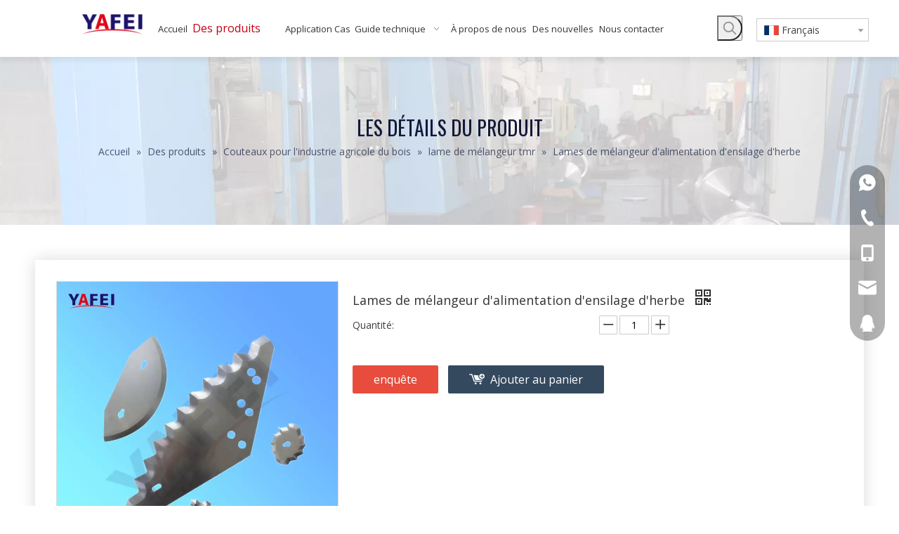

--- FILE ---
content_type: text/html;charset=utf-8
request_url: https://fr.yafeiblade.com/Lames-de-m%C3%A9langeur-d%27alimentation-d%27ensilage-d%27herbe-pd46352212.html
body_size: 48101
content:
<!DOCTYPE html> <html lang="fr" prefix="og: http://ogp.me/ns#"> <head> <title>Machines d'élevage Lames de mélangeur de machines de Chine Fabricant - Anhui Yafei</title> <meta name="keywords" content="Blade de mélangeur TMR, couteau de mélangeur TMR, lame de mélangeur d'alimentation, couteau de mélangeur d'alimentation, lame de mélangeur d'ensilage"/> <meta name="description" content="Machines d'élevage Lames de mélangeur offertes par le fabricant chinois Anhui Yafei. Acheter des lames de mélangeur de machines d'élevage d'animaux directement avec un prix bas et de haute qualité."/> <link data-type="dns-prefetch" data-domain="jkrorwxhljpmlp5m-static.micyjz.com" rel="dns-prefetch" href="//jkrorwxhljpmlp5m-static.micyjz.com"> <link data-type="dns-prefetch" data-domain="ijrorwxhljpmlp5m-static.micyjz.com" rel="dns-prefetch" href="//ijrorwxhljpmlp5m-static.micyjz.com"> <link data-type="dns-prefetch" data-domain="rirorwxhljpmlp5m-static.micyjz.com" rel="dns-prefetch" href="//rirorwxhljpmlp5m-static.micyjz.com"> <link rel="amphtml" href="https://fr.yafeiblade.com/amp/Lames-de-m%C3%A9langeur-d%27alimentation-d%27ensilage-d%27herbe-pd46352212.html"/> <link rel="canonical" href="https://fr.yafeiblade.com/Lames-de-m%C3%A9langeur-d%27alimentation-d%27ensilage-d%27herbe-pd46352212.html"/> <meta http-equiv="X-UA-Compatible" content="IE=edge"/> <meta name="renderer" content="webkit"/> <meta http-equiv="Content-Type" content="text/html; charset=utf-8"/> <meta name="viewport" content="width=device-width, initial-scale=1, user-scalable=no"/> <link rel="icon" href="//ijrorwxhljpmlp5m-static.micyjz.com/cloud/lkBprKnilkSRoirjklnmio/favicon.ico"> <style data-inline="true" data-type="inlineHeadStyle"></style><link type="text/css" rel="stylesheet" href="//ijrorwxhljpmlp5m-static.micyjz.com/concat/giijKB7hh1RfiSloprnopqklqjl/static/assets/widget/style/component/prodSearchNew/prodSearchNew.css,/static/assets/widget/style/component/prodsearch/prodsearch.css,/static/assets/widget/script/plugins/smartmenu/css/navigation.css,/static/assets/widget/style/component/langBar/langBar.css,/static/assets/widget/style/component/position/position.css,/static/assets/widget/script/plugins/tooltipster/css/tooltipster.css,/static/assets/widget/style/component/onlineService/public/public.css,/static/assets/widget/style/component/proddetail/public/public.css,/static/assets/widget/style/component/proddetail/label/label.css,/static/assets/widget/style/component/orderList/public/public.css,/static/assets/widget/script/plugins/videojs/video-js.min.css,/static/assets/widget/script/plugins/select2/select2.css,/static/assets/widget/mobile_head/style08/style08.css,/static/assets/widget/mobile_head/css/headerStyles.css"/> <link type="text/css" rel="stylesheet" href="//rirorwxhljpmlp5m-static.micyjz.com/concat/zkijKB9a3cRziSloprnopqklqjl/static/assets/style/bootstrap/cus.bootstrap.grid.system.css,/static/assets/style/fontAwesome/4.7.0/css/font-awesome.css,/static/assets/style/iconfont/iconfont.css,/static/assets/widget/script/plugins/gallery/colorbox/colorbox.css,/static/assets/style/bootstrap/cus.bootstrap.grid.system.split.css,/static/assets/widget/script/plugins/picture/animate.css,/static/assets/widget/style/component/pictureNew/widget_setting_description/picture.description.css,/static/assets/widget/style/component/pictureNew/public/public.css,/static/assets/widget/style/component/follow/widget_setting_iconSize/iconSize32.css,/static/assets/widget/style/component/follow/public/public.css,/static/assets/widget/style/component/onlineService/widget_setting_showStyle/float.css,/static/assets/widget/style/component/onlineService/widget_setting_showStyle/style13.css"/> <link href="//jkrorwxhljpmlp5m-static.micyjz.com/theme/qjjjKBirknRliSirknRljSmlppRllSlkRljSjriikjiilrlpij/style/style.css" type="text/css" rel="stylesheet" data-theme="true" data-static="false"/> <style guid='u_4badb8259e864864a9a1989c70962b68' emptyRender='true' placeholder='true' type='text/css'></style> <link href="//ijrorwxhljpmlp5m-static.micyjz.com/site-res/rnkkKBirknRljSmlppRliSjmlnikRliSirmmijRljSjriikjiilrimRiiSlomrpinmrirrSRil.css?1640865784327" rel="stylesheet" data-extStyle="true" type="text/css" data-extAttr="20211231104911"/><style guid='5dc55262-025e-4728-81ea-e7fab495d92a' pm_pageStaticHack='' jumpName='head' pm_styles='head' type='text/css'>.sitewidget-langBar-20210219153205 .sitewidget-bd .front-icon-box.icon-style i{font-size:16px;color:#333 !important}.sitewidget-langBar-20210219153205 .sitewidget-bd .style21 #rvfBkHaAzUuE-lang-drop-arrow{color:#333 !important}.sitewidget-langBar-20210219153205 .sitewidget-bd .style21 .lang-menu .lang-item a{color:#333 !important}.sitewidget-langBar-20210219153205 .sitewidget-bd .icon-style-i{font-size:16px;color:#333 !important}.sitewidget-langBar-20210219153205 .sitewidget-bd .lang-bar.style18.lang-style .lang-dropdown .block-iconbaseline-down{color:#333 !important}.sitewidget-langBar-20210219153205 .sitewidget-bd .lang-bar.style18.lang-style .lang-dropdown .lang-selected{color:#333 !important}.sitewidget-langBar-20210219153205 .sitewidget-bd .lang-bar.style18.lang-style .lang-dropdown .lang-menu a{color:#333 !important}.sitewidget-langBar-20210219153205 .sitewidget-bd .lang-bar.style18.lang-style .lang-dropdown .lang-menu{border-color:#333 !important}.sitewidget-langBar-20210219153205 .sitewidget-bd .lang-bar.style21.lang-style .lang-dropdown .lang-menu .menu-close-btn i{background:#0a8ef5 !important}.sitewidget-langBar-20210219153205 .sitewidget-bd .front-icon-box i{font-size:20px;color:#333 !important}.sitewidget-langBar-20210219153205 .sitewidget-bd .front-icon-box.icon-style i{font-size:20px;color:#333 !important}.sitewidget-langBar-20210219153205 .sitewidget-bd .front-icon-box i:hover{color:#333 !important}.sitewidget-langBar-20210219153205 .sitewidget-bd .lang-bar .lang-dropdown .lang-selected{display:flex;justify-content:flex-start;align-items:center}.sitewidget-langBar-20210219153205 .sitewidget-bd .lang-bar .lang-dropdown .lang-selected .front-icon-box{display:flex;align-items:center;justify-content:center}.sitewidget-prodDetail-20141127140104 .proddetail-wrap .video-js video{height:100% !important}.sitewidget-prodDetail-20141127140104 .prodetail-slider .prod-pic-item .prodetail-slider-btn{color:black}.sitewidget-prodDetail-20141127140104 .ms-skin-default .ms-nav-next,.sitewidget-prodDetail-20141127140104 .ms-skin-default .ms-nav-prev{color:black}.sitewidget-prodDetail-20141127140104 .pro-this-prodBrief table{max-width:100%}.sitewidget-prodDetail-20141127140104 #orderModel{display:inline-block}.sitewidget-prodDetail-20141127140104 #paypalBtn #paypal-button-container{padding:0}.sitewidget-prodDetail-20141127140104 #paypalBtn #paypal-button-container .paypal-buttons>iframe.component-frame{z-index:1}.sitewidget-prodDetail-20141127140104 .switch3D{bottom:calc(24px + 114px)}@media(max-width:500px){.sitewidget-prodDetail-20141127140104 .switch3D{bottom:calc(24px + 28px)}}.new-threed-box{position:fixed;top:50%;left:50%;transform:translate(-50%,-50%);box-shadow:0 0 20px 0 rgba(0,0,0,0.2);z-index:10000000000000;line-height:1;border-radius:10px}.new-threed-box iframe{width:950px;height:720px;max-width:100vw;max-height:100vh;border-radius:10px;border:0}.new-threed-box iframe .only_full_width{display:block !important}.new-threed-box .close{position:absolute;right:11px;top:12px;width:18px;height:18px;cursor:pointer}@media(max-width:800px){.new-threed-box iframe{width:100vw;height:100vh;border-radius:0}.new-threed-box{border-radius:0}}.sitewidget-prodDetail-20141127140104 .sitewidget-bd .tinymce-render-box *{all:revert-layer}.sitewidget-prodDetail-20141127140104 .sitewidget-bd .tinymce-render-box img{vertical-align:middle;max-width:100%}.sitewidget-prodDetail-20141127140104 .sitewidget-bd .tinymce-render-box iframe{max-width:100%}.sitewidget-prodDetail-20141127140104 .sitewidget-bd .tinymce-render-box table{border-collapse:collapse}.sitewidget-prodDetail-20141127140104 .sitewidget-bd .tinymce-render-box *{margin:0}.sitewidget-prodDetail-20141127140104 .sitewidget-bd .tinymce-render-box table:not([cellpadding]) td,.sitewidget-prodDetail-20141127140104 .sitewidget-bd .tinymce-render-box table:not([cellpadding]) th{padding:.4rem}.sitewidget-prodDetail-20141127140104 .sitewidget-bd .tinymce-render-box table[border]:not([border="0"]):not([style*=border-width]) td,.sitewidget-prodDetail-20141127140104 .sitewidget-bd .tinymce-render-box table[border]:not([border="0"]):not([style*=border-width]) th{border-width:1px}.sitewidget-prodDetail-20141127140104 .sitewidget-bd .tinymce-render-box table[border]:not([border="0"]):not([style*=border-style]) td,.sitewidget-prodDetail-20141127140104 .sitewidget-bd .tinymce-render-box table[border]:not([border="0"]):not([style*=border-style]) th{border-style:solid}.sitewidget-prodDetail-20141127140104 .sitewidget-bd .tinymce-render-box table[border]:not([border="0"]):not([style*=border-color]) td,.sitewidget-prodDetail-20141127140104 .sitewidget-bd .tinymce-render-box table[border]:not([border="0"]):not([style*=border-color]) th{border-color:#ccc}.sitewidget-prodDetail-20141127140104 .sitewidget-bd h1.this-description-name{font-size:18px;line-height:27px;letter-spacing:0;text-align:left;color:#333}.sitewidget-prodDetail-20141127140104 .prod_member_desc{position:relative}.sitewidget-prodDetail-20141127140104 .prod_member_desc .prod_member_desc_pop{display:none;position:absolute;border:1px solid #ccc;background:#fff;width:300px;border-radius:6px;padding:5px 8px;left:0;z-index:1000}.sitewidget-prodDetail-20141127140104 .prod_member_desc .prod_member_desc_icon{margin:0 1px;width:12px;height:12px;cursor:pointer;transform:translateY(-4px)}.sitewidget-relatedProducts-20200728190150 .sitewidget-relatedProducts-container .InquireAndBasket,.sitewidget-relatedProducts-20200728190150 .sitewidget-relatedProducts-container .prodlist-pro-inquir,.sitewidget-relatedProducts-20200728190150 .sitewidget-relatedProducts-container .default-addbasket,.sitewidget-relatedProducts-20200728190150 .sitewidget-relatedProducts-container .prodlist-parameter-btns .default-button{color:;background-color:}.sitewidget-relatedProducts-20200728190150 .sitewidget-relatedProducts-container .InquireAndBasket i,.sitewidget-relatedProducts-20200728190150 .sitewidget-relatedProducts-container .prodlist-pro-inquir i,.sitewidget-relatedProducts-20200728190150 .sitewidget-relatedProducts-container.InquireAndBasket span,.sitewidget-relatedProducts-20200728190150 .sitewidget-relatedProducts-container .prodlist-pro-inquir span .sitewidget-relatedProducts-20200728190150 .prodlist-parameter-btns .default-button{color:}.sitewidget-relatedProducts-20200728190150 .sitewidget-relatedProducts-container .related-prod-video{display:block;position:relative;z-index:1}.sitewidget-relatedProducts-20200728190150 .sitewidget-relatedProducts-container .related-prod-video .related-prod-video-play-icon{background:rgba(0,0,0,0.50);border-radius:14px;color:#fff;padding:0 10px;left:10px;bottom:20px;cursor:pointer;font-size:12px;position:absolute;z-index:10}.sitewidget-relatedProducts .sitewidget-relatedProducts-hasBtns{padding:0 35px}.sitewidget-button-20210218173611 .backstage-component-btn{box-shadow:0}.button-left-animate i{position:absolute;left:15px;top:50%;transform:translateY(-50%)}.sitewidget-button-20210218173611 a.backstage-component-btncolor{background-color:transparent;color:rgba(255,255,255,0.8);border-radius:0;border-style:solid;border-width:0;box-sizing:content-box}.sitewidget-button-20210218173611 a.backstage-component-btndefault{border-style:solid;border-width:1px;border-radius:3px}.sitewidget-button-20210218173611 a.backstage-component-btncolorActive{background-image:none;background-color:!important;color:!important;border-radius:0;border-style:solid;border-width:0;height:auto !important}.sitewidget-button-20210218173611 a.backstage-component-btncolorhover:hover{background-image:none;color:#fff;border-radius:0;border-style:solid;border-width:0}.sitewidget-button-20210218173611 a.backstage-component-btn i{color:rgba(255,255,255,0.8);font-size:14px}.sitewidget-button-20210218173611 a.backstage-component-btn:hover i{color:#fff;font-size:14px}</style><link rel='stylesheet' href='https://fonts.googleapis.com/css?family=Open+Sans:400,600|Oswald:400,500&display=swap' data-type='1' type='text/css' media='all'/> <script type="text/javascript" src="//rirorwxhljpmlp5m-static.micyjz.com/static/t-7nBmBKiKloprnopqklqjj/assets/script/jquery-1.11.0.concat.js"></script> <script async src="//ld-analytics.micyjz.com/llioKBmlppRlrSSRRQRiiSllmljr/ltm-web.js?v=1640918951000"></script><script guid='ec4a8eac-1db7-4602-80d5-6feaf90599dd' pm_pageStaticHack='true' jumpName='head' pm_scripts='head' type='text/javascript'>try{(function(window,undefined){var phoenixSite=window.phoenixSite||(window.phoenixSite={});phoenixSite.lanEdition="FR_FR";var page=phoenixSite.page||(phoenixSite.page={});page.cdnUrl="//jkrorwxhljpmlp5m-static.micyjz.com";page.siteUrl="http://fr-mic-yafei.micyjz.com";page.lanEdition=phoenixSite.lanEdition;page._menu_prefix="";page._pId="eUfABoCatYgE";phoenixSite._sViewMode="true";phoenixSite._templateSupport="true";phoenixSite._singlePublish="false"})(this)}catch(e){try{console&&console.log&&console.log(e)}catch(e){}};</script> <!--[if lt IE 9]><style guid='u_4f92bb937b394c20a746d61c5e0b9ae4' type='text/css'>.col-md-1,.col-md-2,.col-md-3,.col-md-4,.col-md-5,.col-md-6,.col-md-7,.col-md-8,.col-md-9,.col-md-10,.col-md-11,.col-md-12{float:left}.col-md-12{width:100%}.col-md-11{width:91.66666666666666%}.col-md-10{width:83.33333333333334%}.col-md-9{width:75%}.col-md-8{width:66.66666666666666%}.col-md-7{width:58.333333333333336%}.col-md-6{width:50%}.col-md-5{width:41.66666666666667%}.col-md-4{width:33.33333333333333%;*width:33.2%}.col-md-3{width:25%}.col-md-2{width:16.666666666666664%}.col-md-1{width:8.333333333333332%}</style> <script src="//ijrorwxhljpmlp5m-static.micyjz.com/static/assets/script/plugins/bootstrap/respond.src.js?_=1640865784327"></script> <link href="//rirorwxhljpmlp5m-static.micyjz.com/respond-proxy.html" id="respond-proxy" rel="respond-proxy"/> <link href="/assets/respond/respond.proxy.gif" id="respond-redirect" rel="respond-redirect"/> <script src="/assets/respond/respond.proxy.js?_=1640865784327"></script><![endif]--> <script id='u_153d164fe55449c7b4283bafab64b549' guid='u_153d164fe55449c7b4283bafab64b549' pm_script='init_top' type='text/javascript'>try{(function(window,undefined){var datalazyloadDefaultOptions=window.datalazyloadDefaultOptions||(window.datalazyloadDefaultOptions={});datalazyloadDefaultOptions["version"]="2.0.1";datalazyloadDefaultOptions["isMobileViewer"]="false";datalazyloadDefaultOptions["hasCLSOptimizeAuth"]="false";datalazyloadDefaultOptions["_version"]="2.0.0";datalazyloadDefaultOptions["isPcOptViewer"]="true";datalazyloadDefaultOptions["isPcOptViewer"]="false"})(this)}catch(e){try{console&&console.log&&console.log(e)}catch(e){}};</script> </head> <body class=" frontend-body-canvas"> <div id='backstage-headArea' headFlag='1' class='hideForMobile'><div class="outerContainer" data-mobileBg="true" id="outerContainer_1613719401739" data-type="outerContainer" data-level="rows" autohold><div class="container-opened" data-type="container" data-level="rows" cnttype="backstage-container-mark"><div class="row" data-type="rows" data-level="rows" data-attr-xs="null" data-attr-sm="null"><div class="col-md-1" id="column_1613719778649" data-type="columns" data-level="columns"><div id="location_1613719778650" data-type="locations" data-level="rows"><div class="backstage-stwidgets-settingwrap" id="component_szALacupefsO" data-scope="0" data-settingId="szALacupefsO" data-relationCommonId="eUfABoCatYgE" data-classAttr="sitewidget-placeHolder-20210219152937"> <div class="sitewidget-placeholder sitewidget-placeHolder-20210219152937"> <div class="sitewidget-bd"> <div class="resizee" style="height:30px"></div> </div> </div> <script type="text/x-pc-opt-script" data-id="szALacupefsO" data-alias="placeHolder" data-jsOptimization='true'>(function(window,$,undefined){})(window,$);</script></div> </div></div><div class="col-md-1" id="column_1613705728353" data-type="columns" data-level="columns"><div id="location_1613705728356" data-type="locations" data-level="rows"><div class="backstage-stwidgets-settingwrap" scope="0" settingId="BPpVuHafITcZ" id="component_BPpVuHafITcZ" relationCommonId="eUfABoCatYgE" classAttr="sitewidget-logo-20210219152321"> <div class="sitewidget-pictureNew sitewidget-logo sitewidget-logo-20210219152321"> <div class="sitewidget-bd"> <div class="picture-resize-wrap " style="position: relative; width: 100%; text-align: left; "> <span class="picture-wrap pic-style-default 666 " data-ee="" id="picture-wrap-BPpVuHafITcZ" style="display: inline-block; position: relative;max-width: 100%;"> <a class="imgBox mobile-imgBox" style="display: inline-block; position: relative;max-width: 100%;" href="/index.html"> <img src="//ijrorwxhljpmlp5m-static.micyjz.com/cloud/loBprKnilkSRoiqikqrpio/logo.png" alt="Yafei" title="" phoenixLazyload='true'/> </a> </span> </div> </div> </div> </div> <script type="text/x-pc-opt-script" data-id="BPpVuHafITcZ" data-alias="logo" data-jsOptimization='true'>(function(window,$,undefined){try{(function(window,$,undefined){var respSetting={},temp;$(function(){$("#picture-wrap-BPpVuHafITcZ").on("webkitAnimationEnd webkitTransitionEnd mozAnimationEnd MSAnimationEnd oanimationend animationend",function(){var rmClass="animated bounce zoomIn pulse rotateIn swing fadeIn bounceInDown bounceInLeft bounceInRight bounceInUp fadeInDownBig fadeInLeftBig fadeInRightBig fadeInUpBig zoomInDown zoomInLeft zoomInRight zoomInUp";$(this).removeClass(rmClass)});var version=
$.trim("20200313131553");if(!!!version)version=undefined;if(phoenixSite.phoenixCompSettings&&typeof phoenixSite.phoenixCompSettings.logo!=="undefined"&&phoenixSite.phoenixCompSettings.logo.version==version&&typeof phoenixSite.phoenixCompSettings.logo.logoLoadEffect=="function"){phoenixSite.phoenixCompSettings.logo.logoLoadEffect("BPpVuHafITcZ",".sitewidget-logo-20210219152321","","",respSetting);if(!!phoenixSite.phoenixCompSettings.logo.version&&phoenixSite.phoenixCompSettings.logo.version!="1.0.0")loadAnimationCss();
return}var resourceUrl="//jkrorwxhljpmlp5m-static.micyjz.com/static/assets/widget/script/compsettings/comp.logo.settings.js?_\x3d1640865784327";if(phoenixSite&&phoenixSite.page){var cdnUrl=phoenixSite.page.cdnUrl;resourceUrl=cdnUrl+"/static/assets/widget/script/compsettings/comp.logo.settings.js?_\x3d1640865784327"}var callback=function(){phoenixSite.phoenixCompSettings.logo.logoLoadEffect("BPpVuHafITcZ",".sitewidget-logo-20210219152321","","",respSetting);if(!!phoenixSite.phoenixCompSettings.logo.version&&
phoenixSite.phoenixCompSettings.logo.version!="1.0.0")loadAnimationCss()};if(phoenixSite.cachedScript)phoenixSite.cachedScript(resourceUrl,callback());else $.getScript(resourceUrl,callback())});function loadAnimationCss(){var link=document.createElement("link");link.rel="stylesheet";link.type="text/css";link.href="//ijrorwxhljpmlp5m-static.micyjz.com/static/assets/widget/script/plugins/picture/animate.css?1640865784327";var head=document.getElementsByTagName("head")[0];head.appendChild(link)}})(window,
jQuery)}catch(e){try{console&&console.log&&console.log(e)}catch(e){}}})(window,$);</script> </div></div><div class="col-md-7" id="column_1613719424400" data-type="columns" data-level="columns"><div id="location_1613719424401" data-type="locations" data-level="rows"><div class="backstage-stwidgets-settingwrap" scope="0" settingId="CkKqPRufyTdj" id="component_CkKqPRufyTdj" relationCommonId="eUfABoCatYgE" classAttr="sitewidget-navigation_style-20210219152343"> <div class="sitewidget-navigation_style sitewidget-navnew fix sitewidget-navigation_style-20210219152343 navnew-way-slide navnew-slideRight"> <a href="javascript:;" class="navnew-thumb-switch navnew-thumb-way-slide navnew-thumb-slideRight" style="background-color:transparent"> <span class="nav-thumb-ham first" style="background-color:#333333"></span> <span class="nav-thumb-ham second" style="background-color:#333333"></span> <span class="nav-thumb-ham third" style="background-color:#333333"></span> </a> <ul class="navnew smsmart navnew-item-overview navnew-way-slide navnew-slideRight navnew-wide-substyle3 navnew-substyle3"> <li id="parent_0" class="navnew-item navLv1 " data-visible="1"> <a id="nav_21782274" target="_self" rel="" class="navnew-link" data-currentIndex="" href="/"><i class="icon "></i><span class="text-width">Accueil</span> </a> <span class="navnew-separator"></span> </li> <li id="parent_1" class="navnew-item navLv1 " data-visible="1"> <a id="nav_21782394" target="_self" rel="" class="navnew-link" data-currentIndex="" href="/products.html"><i class="icon "></i><span class="text-width">Des produits</span> </a> <span class="navnew-separator"></span> <ul class="navnew-sub1 subNav-list-floor fix" data-visible="1"> <li class="navnew-sub1-item navLv2" data-visible="1"> <a id="nav_21782364" target="_self" rel="" class="navnew-sub1-link" data-currentIndex="" href="/Couteaux-pour-l%27industrie-m%C3%A9tallurgique-pl3782470.html"> <i class="icon undefined"></i>Couteaux pour l'industrie métallurgique</a> <ul class="navnew-sub2"> <li class=" navnew-sub2-item navLv3" data-visible="1"> <a class="navnew-sub2-link" id="nav_21782124" target="_self" rel="" data-currentIndex='' href="/lame-de-cisaille-pl3682470.html"><i class="icon undefined"> </i>lame de cisaille</a> </li> <li class=" navnew-sub2-item navLv3" data-visible="1"> <a class="navnew-sub2-link" id="nav_21781994" target="_self" rel="" data-currentIndex='' href="/lame-de-refendage-pl3582470.html"><i class="icon undefined"> </i>lame de refendage</a> </li> <li class=" navnew-sub2-item navLv3" data-visible="1"> <a class="navnew-sub2-link" id="nav_21782514" target="_self" rel="" data-currentIndex='' href="/entretoise-en-caoutchouc-pl3802470.html"><i class="icon undefined"> </i>entretoise en caoutchouc</a> </li> <li class=" navnew-sub2-item navLv3" data-visible="1"> <a class="navnew-sub2-link" id="nav_21782504" target="_self" rel="" data-currentIndex='' href="/lame-de-coupe-de-profil-pl3892470.html"><i class="icon undefined"> </i>lame de coupe de profil</a> </li> </ul> </li> <li class="navnew-sub1-item navLv2" data-visible="1"> <a id="nav_21782254" target="_self" rel="" class="navnew-sub1-link" data-currentIndex="" href="/Couteaux-pour-l%27industrie-du-plastique-pl3792470.html"> <i class="icon undefined"></i>Couteaux pour l'industrie du plastique</a> <ul class="navnew-sub2"> <li class=" navnew-sub2-item navLv3" data-visible="1"> <a class="navnew-sub2-link" id="nav_21782074" target="_self" rel="" data-currentIndex='' href="/couteaux-pour-l%27industrie-du-recyclage-pl3382470.html"><i class="icon undefined"> </i>couteaux pour l'industrie du recyclage</a> </li> <li class=" navnew-sub2-item navLv3" data-visible="1"> <a class="navnew-sub2-link" id="nav_21782064" target="_self" rel="" data-currentIndex='' href="/couteaux-pour-l%27industrie-des-granul%C3%A9s-pl3482470.html"><i class="icon undefined"> </i>couteaux pour l'industrie des granulés</a> </li> <li class=" navnew-sub2-item navLv3" data-visible="1"> <a class="navnew-sub2-link" id="nav_21782084" target="_self" rel="" data-currentIndex='' href="/couteaux-pour-l%27industrie-des-pneus-en-caoutchouc-pl3282470.html"><i class="icon undefined"> </i>couteaux pour l'industrie des pneus en caoutchouc</a> </li> </ul> </li> <li class="navnew-sub1-item navLv2" data-visible="1"> <a id="nav_21782384" target="_self" rel="" class="navnew-sub1-link" data-currentIndex="" href="/Couteaux-pour-l%27industrie-du-papier-pl3692470.html"> <i class="icon undefined"></i>Couteaux pour l'industrie du papier</a> <ul class="navnew-sub2"> <li class=" navnew-sub2-item navLv3" data-visible="1"> <a class="navnew-sub2-link" id="nav_21782044" target="_self" rel="" data-currentIndex='' href="/couteaux-pour-l%27industrie-de-transformation-du-papier-pl3082470.html"><i class="icon undefined"> </i>couteaux pour l'industrie de transformation du papier</a> </li> <li class=" navnew-sub2-item navLv3" data-visible="1"> <a class="navnew-sub2-link" id="nav_21782054" target="_self" rel="" data-currentIndex='' href="/couteaux-pour-l%27industrie-du-papier-de-soie-pl3982470.html"><i class="icon undefined"> </i>couteaux pour l'industrie du papier de soie</a> </li> <li class=" navnew-sub2-item navLv3" data-visible="1"> <a class="navnew-sub2-link" id="nav_21782034" target="_self" rel="" data-currentIndex='' href="/couteaux-pour-l%27industrie-du-carton-pl3182470.html"><i class="icon undefined"> </i>couteaux pour l'industrie du carton</a> </li> </ul> </li> <li class="navnew-sub1-item navLv2" data-visible="1"> <a id="nav_21782094" target="_self" rel="" class="navnew-sub1-link" data-currentIndex="" href="/Couteaux-pour-l%27emballage-d%27impression-pl3592470.html"> <i class="icon undefined"></i>Couteaux pour l'emballage d'impression</a> <ul class="navnew-sub2"> <li class=" navnew-sub2-item navLv3" data-visible="1"> <a class="navnew-sub2-link" id="nav_21782144" target="_self" rel="" data-currentIndex='' href="/couteau-%C3%A0-papier-pl3922470.html"><i class="icon undefined"> </i>couteau à papier</a> </li> <li class=" navnew-sub2-item navLv3" data-visible="1"> <a class="navnew-sub2-link" id="nav_21781984" target="_self" rel="" data-currentIndex='' href="/lame-de-docteur-pl3882470.html"><i class="icon undefined"> </i>lame de docteur</a> </li> <li class=" navnew-sub2-item navLv3" data-visible="1"> <a class="navnew-sub2-link" id="nav_21782134" target="_self" rel="" data-currentIndex='' href="/lame-de-paquet-pl3912470.html"><i class="icon undefined"> </i>couteaux pour l'industrie de l'emballage</a> </li> </ul> </li> <li class="navnew-sub1-item navLv2" data-visible="1"> <a id="nav_21782344" target="_self" rel="" class="navnew-sub1-link" data-currentIndex="" href="/Couteaux-Pour-Film-pl3492470.html"> <i class="icon undefined"></i>Couteaux Pour Film</a> <ul class="navnew-sub2"> <li class=" navnew-sub2-item navLv3" data-visible="1"> <a class="navnew-sub2-link" id="nav_21782474" target="_self" rel="" data-currentIndex='' href="/couteau-%C3%A0-coupe-droite-pl3822470.html"><i class="icon undefined"> </i>couteau à coupe droite</a> </li> <li class=" navnew-sub2-item navLv3" data-visible="1"> <a class="navnew-sub2-link" id="nav_21782444" target="_self" rel="" data-currentIndex='' href="/couteau-%C3%A0-d%C3%A9couper-circulaire-pl3712470.html"><i class="icon undefined"> </i>couteau à découper circulaire</a> </li> <li class=" navnew-sub2-item navLv3" data-visible="1"> <a class="navnew-sub2-link" id="nav_21782464" target="_self" rel="" data-currentIndex='' href="/couteau-pneumatique-pl3612470.html"><i class="icon undefined"> </i>couteau pneumatique</a> </li> <li class=" navnew-sub2-item navLv3" data-visible="1"> <a class="navnew-sub2-link" id="nav_21782454" target="_self" rel="" data-currentIndex='' href="/%5C%22cutter-sp%C3%A9cial-perforation%5C%22-pl3512470.html"><i class="icon undefined"> </i>cutter spécial perforation</a> </li> </ul> </li> <li class="navnew-sub1-item navLv2" data-visible="1"> <a id="nav_21782104" target="_self" rel="" class="navnew-sub1-link" data-currentIndex="" href="/Couteaux-pour-l%27industrie-agricole-du-bois-pl3392470.html"> <i class="icon undefined"></i>Couteaux pour l'industrie du bois</a> <ul class="navnew-sub2"> <li class=" navnew-sub2-item navLv3" data-visible="1"> <a class="navnew-sub2-link" id="nav_21782154" target="_self" rel="" data-currentIndex='' href="/couteau-%C3%A0-%C3%A9plucher-pl3412470.html"><i class="icon undefined"> </i>couteau à éplucher</a> </li> <li class=" navnew-sub2-item navLv3" data-visible="1"> <a class="navnew-sub2-link" id="nav_21782174" target="_self" rel="" data-currentIndex='' href="/couteau-de-rabot-pl3212470.html"><i class="icon undefined"> </i>couteau de rabot</a> </li> <li class=" navnew-sub2-item navLv3" data-visible="1"> <a class="navnew-sub2-link" id="nav_21782244" target="_self" rel="" data-currentIndex='1' href="/lame-de-m%C3%A9langeur-tmr-pl3902470.html"><i class="icon undefined"> </i>lame de mélangeur tmr</a> </li> <li class=" navnew-sub2-item navLv3" data-visible="1"> <a class="navnew-sub2-link" id="nav_21782164" target="_self" rel="" data-currentIndex='' href="/coupeur-de-joint-de-doigt-pl3312470.html"><i class="icon undefined"> </i>coupeur de joint de doigt</a> </li> </ul> </li> <li class="navnew-sub1-item navLv2" data-visible="1"> <a id="nav_21782354" target="_self" rel="" class="navnew-sub1-link" data-currentIndex="" href="/Couteaux-pour-l%27industrie-alimentaire-pl3292470.html"> <i class="icon undefined"></i>Couteaux pour l'industrie alimentaire</a> <ul class="navnew-sub2"> <li class=" navnew-sub2-item navLv3" data-visible="1"> <a class="navnew-sub2-link" id="nav_21782484" target="_self" rel="" data-currentIndex='' href="/couteau-trancheuse-%C3%A0-pain-pl3112470.html"><i class="icon undefined"> </i>couteau trancheuse à pain</a> </li> <li class=" navnew-sub2-item navLv3" data-visible="1"> <a class="navnew-sub2-link" id="nav_21782494" target="_self" rel="" data-currentIndex='' href="/couteau-%C3%A0-viande-pl3012470.html"><i class="icon undefined"> </i>couteau à viande</a> </li> </ul> </li> <li class="navnew-sub1-item navLv2" data-visible="1"> <a id="nav_21782374" target="_self" rel="" class="navnew-sub1-link" data-currentIndex="" href="/Couteaux-pour-d%27autres-industries-pl3192470.html"> <i class="icon undefined"></i>Couteaux pour d'autres industries</a> <ul class="navnew-sub2"> <li class=" navnew-sub2-item navLv3" data-visible="1"> <a class="navnew-sub2-link" id="nav_21782024" target="_self" rel="" data-currentIndex='' href="/couteaux-pour-l%27industrie-du-tabac-pl3812470.html"><i class="icon undefined"> </i>couteaux pour l'industrie du tabac</a> </li> <li class=" navnew-sub2-item navLv3" data-visible="1"> <a class="navnew-sub2-link" id="nav_21782004" target="_self" rel="" data-currentIndex='' href="/couteaux-pour-l%27industrie-des-batteries-au-lithium-pl3022470.html"><i class="icon undefined"> </i>couteaux pour l'industrie de la batterie</a> </li> <li class=" navnew-sub2-item navLv3" data-visible="1"> <a class="navnew-sub2-link" id="nav_21782014" target="_self" rel="" data-currentIndex='' href="/couteaux-pour-l%27industrie-des-masques-pl3702470.html"><i class="icon undefined"> </i>couteaux pour l'industrie des masques</a> </li> </ul> </li> <li class="navnew-sub1-item navLv2" data-visible="1"> <a id="nav_21782334" target="_self" rel="" class="navnew-sub1-link" data-currentIndex="" href="/Couteaux-Par-Forme-pl3092470.html"> <i class="icon "></i>Couteaux Par Forme</a> <ul class="navnew-sub2"> <li class=" navnew-sub2-item navLv3" data-visible="1"> <a class="navnew-sub2-link" id="nav_21782404" target="_self" rel="" data-currentIndex='' href="/lames-circulaires-pl3602470.html"><i class="icon undefined"> </i>lames circulaires</a> </li> <li class=" navnew-sub2-item navLv3" data-visible="1"> <a class="navnew-sub2-link" id="nav_21782434" target="_self" rel="" data-currentIndex='' href="/lames-droites-pl3302470.html"><i class="icon undefined"> </i>lames droites</a> </li> <li class=" navnew-sub2-item navLv3" data-visible="1"> <a class="navnew-sub2-link" id="nav_21782414" target="_self" rel="" data-currentIndex='' href="/lames-dentel%C3%A9es-pl3502470.html"><i class="icon undefined"> </i>lames dentelées</a> </li> <li class=" navnew-sub2-item navLv3" data-visible="1"> <a class="navnew-sub2-link" id="nav_21782424" target="_self" rel="" data-currentIndex='' href="/fraises-de-forme-sp%C3%A9ciale-pl3402470.html"><i class="icon undefined"> </i>fraises de forme spéciale</a> </li> </ul> </li> <li class="navnew-sub1-item navLv2" data-visible="1"> <a id="nav_21782114" target="_self" rel="" class="navnew-sub1-link" data-currentIndex="" href="/Presse-plieuse-Outillage-pl3992470.html"> <i class="icon undefined"></i>Presse plieuse Outillage</a> <ul class="navnew-sub2"> <li class=" navnew-sub2-item navLv3" data-visible="1"> <a class="navnew-sub2-link" id="nav_21782204" target="_self" rel="" data-currentIndex='' href="/outillage-de-presse-plieuse-sup%C3%A9rieur-pl3002470.html"><i class="icon undefined"> </i>outillage de presse plieuse supérieur</a> </li> <li class=" navnew-sub2-item navLv3" data-visible="1"> <a class="navnew-sub2-link" id="nav_21782184" target="_self" rel="" data-currentIndex='' href="/matrice-de-presse-plieuse-inf%C3%A9rieure-pl3202470.html"><i class="icon undefined"> </i>matrice de presse plieuse inférieure</a> </li> <li class=" navnew-sub2-item navLv3" data-visible="1"> <a class="navnew-sub2-link" id="nav_21782194" target="_self" rel="" data-currentIndex='' href="/outillage-de-formage-sp%C3%A9cial-pl3102470.html"><i class="icon undefined"> </i>outillage de formage spécial</a> </li> </ul> </li> </ul> </li> <li id="parent_2" class="navnew-item navLv1 " data-visible="1"> <a id="nav_21782304" target="_self" rel="" class="navnew-link" data-currentIndex="" href="/Application.html"><i class="icon "></i><span class="text-width">Application</span> </a> <span class="navnew-separator"></span> </li> <li id="parent_3" class="navnew-item navLv1 " data-visible="1"> <a id="nav_21782314" target="_self" rel="" class="navnew-link" data-currentIndex="" href="/Case.html"><i class="icon "></i><span class="text-width">Cas</span> </a> <span class="navnew-separator"></span> </li> <li id="parent_4" class="navnew-item navLv1 " data-visible="1"> <a id="nav_21782324" target="_self" rel="" class="navnew-link" data-currentIndex="" href="/Technical-Guide.html"><i class="icon "></i><span class="text-width">Guide technique</span> </a> <span class="navnew-separator"></span> <ul class="navnew-sub1 subNav-list-whiteSpace" subNavListSize="3"> <li class="navnew-sub1-item navLv2" data-visible="1"> <a id="nav_21782214" class="navnew-sub1-link" target="_self" rel="" data-currentIndex='' href="/Technical-Guide.html#jpBorKijjrrjkinnrkm" anchor-link="true"> <i class="icon undefined"></i>Télécharger</a> </li> <li class="navnew-sub1-item navLv2" data-visible="1"> <a id="nav_21782224" class="navnew-sub1-link" target="_self" rel="" data-currentIndex='' href="/Technical-Guide.html#jkBqrKijjrrjkinnknr" anchor-link="true"> <i class="icon undefined"></i>Affichage de la qualité du produit</a> </li> <li class="navnew-sub1-item navLv2" data-visible="1"> <a id="nav_21782234" class="navnew-sub1-link" target="_self" rel="" data-currentIndex='' href="/Technical-Guide.html#joBqrKijjrrjkionpjr" anchor-link="true"> <i class="icon undefined"></i>Après vente</a> </li> </ul> </li> <li id="parent_5" class="navnew-item navLv1 " data-visible="1"> <a id="nav_21782284" target="_self" rel="" class="navnew-link" data-currentIndex="" href="/aboutus.html"><i class="icon "></i><span class="text-width">À propos de nous</span> </a> <span class="navnew-separator"></span> </li> <li id="parent_6" class="navnew-item navLv1 " data-visible="1"> <a id="nav_21782264" target="_self" rel="" class="navnew-link" data-currentIndex="" href="/news.html"><i class="icon "></i><span class="text-width">Des nouvelles</span> </a> <span class="navnew-separator"></span> </li> <li id="parent_7" class="navnew-item navLv1 " data-visible="1"> <a id="nav_21782294" target="_self" rel="" class="navnew-link" data-currentIndex="" href="/contactus.html"><i class="icon "></i><span class="text-width">Nous contacter</span> </a> <span class="navnew-separator"></span> </li> </ul> </div> </div> <script type="text/x-pc-opt-script" data-id="CkKqPRufyTdj" data-alias="navigation_style" data-jsOptimization='true'>(function(window,$,undefined){try{$(function(){if(phoenixSite.phoenixCompSettings&&typeof phoenixSite.phoenixCompSettings.navigation_style!=="undefined"&&typeof phoenixSite.phoenixCompSettings.navigation_style.navigationStyle=="function"){phoenixSite.phoenixCompSettings.navigation_style.navigationStyle(".sitewidget-navigation_style-20210219152343","navnew-substyle3","navnew-wide-substyle3","0","0","100px","0","0");return}$.getScript("//rirorwxhljpmlp5m-static.micyjz.com/static/assets/widget/script/compsettings/comp.navigation_style.settings.js?_\x3d1767099482445",
function(){phoenixSite.phoenixCompSettings.navigation_style.navigationStyle(".sitewidget-navigation_style-20210219152343","navnew-substyle3","navnew-wide-substyle3","0","0","100px","0","0")})})}catch(e){try{console&&console.log&&console.log(e)}catch(e){}}})(window,$);</script> </div></div><div class="col-md-1" id="column_1613719853417" data-type="columns" data-level="columns"><div id="location_1613719853418" data-type="locations" data-level="rows"> <div class="backstage-stwidgets-settingwrap " scope="0" settingId="kpKqaRFUJAjt" id="component_kpKqaRFUJAjt" relationCommonId="eUfABoCatYgE" classAttr="sitewidget-prodSearchNew-20210219153051"> <div class="sitewidget-searchNew sitewidget-prodSearchNew sitewidget-prodSearchNew-20210219153051 prodWrap"> <style type="text/css">.prodDiv.margin20{margin-top:20px}@media(min-width:501px){.sitewidget-prodSearchNew-20210219153051 .slideLeft-search-box-prodDiv{left:auto;right:96px}}.sitewidget-searchNew .slideLeftRight-search-box .search-box .serachbod{border:none !important}.sitewidget-searchNew .slideLeftRight-search-box .search-keywords{display:none}.sitewidget-searchNew .slideLeftRight-search-box.search-box-wrap{position:relative}.sitewidget-searchNew .slideLeftRight-search-box .search-icon-btn{position:absolute;right:0;top:0;z-index:1;background-image:url([data-uri]) \9;background-repeat:no-repeat \9;background-position:center center \9}.sitewidget-searchNew .slideLeftRight-search-box .search-box{position:absolute;top:0;right:0;-webkit-transition:width .4s;-moz-transition:width .4s;-ms-transition:width .4s;-o-transition:width .4s;transition:width .4s}.sitewidget-searchNew .slideLeftRight-search-box .search-box .search-fix-wrap{position:relative;-webkit-transition:margin-right .4s;-moz-transition:margin-right .4s;-ms-transition:margin-right .4s;-o-transition:margin-right .4s;transition:margin-right .4s}.sitewidget-searchNew .slideLeftRight-search-box .search-box .search-fix-wrap input[type="text"]{padding-right:0;width:100%;text-indent:8px}.sitewidget-searchNew .slideLeftRight-search-box .search-box .search-fix-wrap button{position:absolute;top:0}.sitewidget-searchNew .slideLeftRight-search-box .search-box .search-fix-wrap button{background-image:url([data-uri]) \9;background-repeat:no-repeat \9;background-position:center center \9}.sitewidget-searchNew .slideLeftRight-search-box .search-close-btn{font-weight:400;display:block;position:absolute;top:0;right:0;width:0;text-align:center;font-family:none;display:none;text-decoration:none;font-style:normal;-webkit-transition:width .4s;-moz-transition:width .4s;-ms-transition:width .4s;-o-transition:width .4s;transition:width .4s}.sitewidget-searchNew .slideLeftRight-search-box .search-box.open .search-fix-wrap{position:relative}@media(max-width:500px){.sitewidget-searchNew .slideLeftRight-search-box .search-box.open{width:100% !important}}.sitewidget-prodSearchNew-20210219153051 .slideLeftRight-search-box.search-box-wrap{height:36px}.sitewidget-prodSearchNew-20210219153051 .slideLeftRight-search-box .search-icon-btn{width:36px;height:36px;background-color:transparent;border-radius:0 50px 50px 0}.sitewidget-prodSearchNew-20210219153051 .slideLeftRight-search-box .search-box{width:36px}.sitewidget-prodSearchNew-20210219153051 .slideLeftRight-search-box .search-box .search-fix-wrap{margin-right:36px}.sitewidget-prodSearchNew-20210219153051 .slideLeftRight-search-box .search-box .search-fix-wrap input[type="text"]{height:36px;line-height:36px;font-size:14px;color:#333;background-color:#fff;border:1px solid #ddd;border-radius:50px}.sitewidget-prodSearchNew-20210219153051 .slideLeftRight-search-box .search-box .search-fix-wrap input[type="text"]::-webkit-input-placeholder{color:#aaa}.sitewidget-prodSearchNew-20210219153051 .slideLeftRight-search-box .search-box .search-fix-wrap input[type="text"]{height:34px;line-height:34px}.sitewidget-prodSearchNew-20210219153051 .slideLeftRight-search-box .search-box .search-fix-wrap button,.sitewidget-prodSearchNew-20210219153051 .slideLeftRight-search-box .search-icon-btn{width:36px;height:36px}.sitewidget-prodSearchNew-20210219153051 .slideLeftRight-search-box .search-box .search-fix-wrap button .icon-svg,.sitewidget-prodSearchNew-20210219153051 .slideLeftRight-search-box .search-icon-btn .icon-svg{width:20px;height:20px;fill:#999}.sitewidget-prodSearchNew-20210219153051 .slideLeftRight-search-box .search-close-btn{height:36px;line-height:calc(36px - 2px);border-radius:0 50px 50px 0}.sitewidget-prodSearchNew-20210219153051 .slideLeftRight-search-box .search-box.open{width:272px}.sitewidget-prodSearchNew-20210219153051 .slideLeftRight-search-box .search-box.open .search-fix-wrap{margin-right:0;border-radius:50px;overflow:hidden}.sitewidget-prodSearchNew-20210219153051 .slideLeftRight-search-box .search-close-btn.show{width:36px;color:#999;font-size:calc(20px + 6px)}.sitewidget-prodSearchNew-20210219153051 .slideLeftRight-search-box .search-close-btn.show:hover{color:#999}@media(min-width:900px){.sitewidget-prodSearchNew-20210219153051 .positionLeft .search-keywords{line-height:36px}.sitewidget-prodSearchNew-20210219153051 .positionRight .search-keywords{line-height:36px}}.sitewidget-prodSearchNew-20210219153051 .positionDrop .search-keywords{border:1px solid #999;border-top:0}.sitewidget-prodSearchNew-20210219153051 .positionDrop q{margin-left:10px}</style> <div class="sitewidget-bd"> <div class="search-box-wrap slideLeftRight-search-box"> <button class="search-icon-btn" aria-label="Mots-clés populaires:"> <svg class="icon-svg shape-search"> <use xlink:href="#icon-search"></use> </svg> </button> <div class="search-box "> <form action="/phoenix/admin/prod/search" method="get" novalidate> <div class="search-fix-wrap 2"> <div class="inner-container unshow-flag" style="display: none;"> <span class="inner-text unshow-flag"></span> <span class="">&nbsp;:</span> </div> <input class="serachbod" type="text" name="searchValue" value="" placeholder="Chercher" autocomplete="off" aria-label="Chercher"/> <input type="hidden" name="searchProdStyle" value=""/> <input type="hidden" name="searchComponentSettingId" value="kpKqaRFUJAjt"/> <button class="search-btn" type="submit" aria-label="Mots-clés populaires:"> <svg class="icon-svg shape-search"> <use xlink:href="#icon-search"></use> </svg> </button> </div> </form> </div> <a class="search-close-btn" href="javascript:;">×</a> </div> <script id="prodSearch" type="application/ld+json"></script> <div class="prodDiv slideLeft-search-box-prodDiv "> <input type="hidden" id="prodCheckList" name="prodCheckList" value="name&amp;&amp;keyword&amp;&amp;model&amp;&amp;summary&amp;&amp;desc&amp;&amp;all"> <input type="hidden" id="prodCheckIdList" name="prodCheckIdList" value="name&amp;&amp;keyword&amp;&amp;model&amp;&amp;summary&amp;&amp;desc&amp;&amp;all"> <i class="triangle"></i> <ul class="prodUl unshow-flag" id="prodULs"> <li search="rangeAll" class="prodUlLi fontColorS0 fontColorS1hover unshow-flag" id="rangeAll" style="display: none">Tout</li> <li search="name" class="prodUlLi fontColorS0 fontColorS1hover unshow-flag" id="name" style="display: none">Nom du produit</li> <li search="keyword" class="prodUlLi fontColorS0 fontColorS1hover unshow-flag" id="keyword" style="display: none">Mots-clés</li> <li search="model" class="prodUlLi fontColorS0 fontColorS1hover unshow-flag" id="model" style="display: none">Modèle de produit</li> <li search="summary" class="prodUlLi fontColorS0 fontColorS1hover unshow-flag" id="summary" style="display: none">Résumé du produit</li> <li search="desc" class="prodUlLi fontColorS0 fontColorS1hover unshow-flag" id="desc" style="display: none">Description du produit</li> <li search="" class="prodUlLi fontColorS0 fontColorS1hover unshow-flag" id="all" style="display: none">Recherche en texte intégral</li> </ul> </div> <div class="prodDivrecomend 2"> <ul class="prodUl"> </ul> </div> <svg xmlns="http://www.w3.org/2000/svg" width="0" height="0" class="hide"> <symbol id="icon-search" viewBox="0 0 1024 1024"> <path class="path1" d="M426.667 42.667q78 0 149.167 30.5t122.5 81.833 81.833 122.5 30.5 149.167q0 67-21.833 128.333t-62.167 111.333l242.333 242q12.333 12.333 12.333 30.333 0 18.333-12.167 30.5t-30.5 12.167q-18 0-30.333-12.333l-242-242.333q-50 40.333-111.333 62.167t-128.333 21.833q-78 0-149.167-30.5t-122.5-81.833-81.833-122.5-30.5-149.167 30.5-149.167 81.833-122.5 122.5-81.833 149.167-30.5zM426.667 128q-60.667 0-116 23.667t-95.333 63.667-63.667 95.333-23.667 116 23.667 116 63.667 95.333 95.333 63.667 116 23.667 116-23.667 95.333-63.667 63.667-95.333 23.667-116-23.667-116-63.667-95.333-95.333-63.667-116-23.667z"></path> </symbol> </svg> </div> </div> </div> <script type="text/x-pc-opt-script" data-id="kpKqaRFUJAjt" data-alias="prodSearchNew" data-jsOptimization='true'>(function(window,$,undefined){try{function setInputPadding(){console.log("diyici");var indent=$(".sitewidget-prodSearchNew-20210219153051 .search-fix-wrap .inner-container").innerWidth();if("slideLeftRight-search-box"=="slideLeft-search-box")if($(".sitewidget-prodSearchNew-20210219153051 .search-fix-wrap input[name\x3dsearchValue]").hasClass("isselect"))indent=indent-15;else if(!$("#component_kpKqaRFUJAjt .prodWrap .search-fix-wrap input[name\x3dsearchProdStyle]").hasClass("oneSelect"))indent=indent-
45;else indent=indent-15;if("slideLeftRight-search-box"=="showUnder-search-box")if($(".sitewidget-prodSearchNew-20210219153051 .search-fix-wrap input[name\x3dsearchValue]").hasClass("isselect"))indent=indent-5;else if(!$("#component_kpKqaRFUJAjt .prodWrap .search-fix-wrap input[name\x3dsearchProdStyle]").hasClass("oneSelect"))indent=indent-45;else indent=indent-5;if("slideLeftRight-search-box"=="slideLeftRight-search-box")if($(".sitewidget-prodSearchNew-20210219153051 .search-fix-wrap input[name\x3dsearchValue]").hasClass("isselect"))indent=
indent-9;else if(!$("#component_kpKqaRFUJAjt .prodWrap .search-fix-wrap input[name\x3dsearchProdStyle]").hasClass("oneSelect"))indent=indent-45;else indent=indent-9;if("slideLeftRight-search-box"=="insideLeft-search-box"){$(".sitewidget-prodSearchNew-20210219153051 .search-fix-wrap .search-svg").css("left",0+"px");indent=indent+17;$(".sitewidget-prodSearchNew-20210219153051 .inner-container").css("left",26+"px")}$(".sitewidget-prodSearchNew-20210219153051 .search-fix-wrap input[name\x3dsearchValue]").css("padding-left",
indent+"px")}function getUrlParam(name){console.log("\u83b7\u53d6url\u53c2\u6570\u65b9\u6cd5getUrlParam-name::::::",name);var reg=new RegExp("(^|\x26)"+name+"\x3d([^\x26]*)(\x26|$)","i");var r=window.location.search.substr(1).match(reg);if(r!=null)return decodeURIComponent(r[2].replace(/\+/g,"%20"));else return null}$(function(){console.log("\u83b7\u53d6url\u53c2\u6570searchValue\u7684\u503c\u5224\u65ad\u662f\u5426\u8d4b\u503c\u7ed9input--getUrlParam::::::",getUrlParam("searchValue"));var searchValueAfter=
getUrlParam("searchValue");console.log(searchValueAfter);if(searchValueAfter!=null)$(".sitewidget-prodSearchNew-20210219153051 .search-fix-wrap input[name\x3dsearchValue]").val(searchValueAfter);$(".sitewidget-prodSearchNew-20210219153051 .search-fix-wrap input[name\x3dsearchValue]").css("text-indent","0!important");if("slideLeftRight-search-box"=="insideLeft-search-box"){$(".sitewidget-prodSearchNew-20210219153051 .search-fix-wrap input[name\x3dsearchValue]").css("text-indent",8);$(".sitewidget-prodSearchNew-20210219153051 .search-fix-wrap input[name\x3dsearchValue]").css("padding-left",
"26px");$(".sitewidget-prodSearchNew-20210219153051 .search-svg").css("left","0px")}var prodNows=$(".sitewidget-prodSearchNew-20210219153051 .prodDiv input[name\x3dprodCheckList]").val();var prodNow=prodNows.replace(/\s/g,"").split("\x26\x26");var prodIdss=$(".sitewidget-prodSearchNew-20210219153051 .prodDiv input[name\x3dprodCheckIdList]").val();var prodIds=prodIdss.split("\x26\x26");var prodPool=["all","desc","summary","model","keyword","name","none"];var prod=[];var prodId=[];for(var i=0;i<prodNow.length;i++){if(prodPool.indexOf(prodNow[i])==
-1)prod.push(prodNow[i]);if(prodPool.indexOf(prodNow[i])==-1)prodId.push(prodIds[i])}var prodHtml="";for(var i=0;i<prod.length;i++)prodHtml+="\x3cli search\x3d'"+prodId[i]+"' class\x3d'prodUlLi fontColorS0 fontColorS1hover' id\x3d'"+prodId[i]+"'\x3e"+prod[i]+"\x3c/li\x3e";$(".sitewidget-prodSearchNew-20210219153051 .prodDiv .prodUl").append(prodHtml)});$(function(){var url=window.location.href;try{var urlAll=window.location.search.substring(1);var urls=urlAll.split("\x26");if(urls&&urls.length==2){var searchValues=
urls[0].split("\x3d");var searchValueKey=searchValues[0];var searchValue=searchValues[1];var searchProds=urls[1].split("\x3d");var searchProdStyleKey=searchProds[0];var searchProdStyle=searchProds[1];searchValue=searchValue.replace(/\+/g," ");searchValue=decodeURIComponent(searchValue);searchProdStyle=searchProdStyle.replace(/\+/g," ");searchProdStyle=decodeURIComponent(searchProdStyle);if(searchValueKey=="searchValue"&&searchProdStyleKey=="searchProdStyle"){$(".sitewidget-prodSearchNew-20210219153051 .search-fix-wrap input[name\x3dsearchValue]").val(searchValue);
$(".sitewidget-prodSearchNew-20210219153051 .search-fix-wrap input[name\x3dsearchProdStyle]").val(searchProdStyle)}}}catch(e){}var target="http://"+window.location.host+"/phoenix/admin/prod/search?searchValue\x3d{search_term_string}";$("#prodSearch").html('{"@context": "http://schema.org","@type": "WebSite","url": "'+url+'","potentialAction": {"@type": "SearchAction", "target": "'+target+'", "query-input": "required name\x3dsearch_term_string"}}');var prodCheckStr="name\x26\x26keyword\x26\x26model\x26\x26summary\x26\x26desc\x26\x26all".split("\x26\x26");
if(prodCheckStr&&prodCheckStr.length&&prodCheckStr.length>=2){$(".sitewidget-prodSearchNew-20210219153051 .prodDiv .prodUl #rangeAll").show();var rangeAll=$(".sitewidget-prodSearchNew-20210219153051 .prodDiv .prodUl #rangeAll");$(".sitewidget-prodSearchNew-20210219153051 .inner-container").hide();$("#component_kpKqaRFUJAjt .prodWrap .search-fix-wrap input[name\x3dsearchProdStyle]").val(rangeAll.attr("search"))}if(prodCheckStr&&prodCheckStr.length==1){var text="";$(".sitewidget-prodSearchNew-20210219153051 .prodDiv li").each(function(index,
ele){if($(ele).attr("id")==prodCheckStr[0])text=$(ele).text()});$(".sitewidget-prodSearchNew-20210219153051 .prodDiv").parent().find(".inner-container .inner-text").text(text);$(".sitewidget-prodSearchNew-20210219153051 .prodDiv").parent().find(".inner-container .fa-angle-down").remove();$(".sitewidget-prodSearchNew-20210219153051 .prodDiv").remove();$("#component_kpKqaRFUJAjt .prodWrap .search-fix-wrap input[name\x3dsearchProdStyle]").val(prodCheckStr[0]);if("slideLeftRight-search-box"!="slideLeftRight-search-box")$(".sitewidget-prodSearchNew-20210219153051 .inner-container").css("display",
"flex");$("#component_kpKqaRFUJAjt .prodWrap .search-fix-wrap input[name\x3dsearchProdStyle]").addClass("oneSelect");setInputPadding()}for(var i=0;i<prodCheckStr.length;i++)$(".sitewidget-prodSearchNew-20210219153051 .prodDiv .prodUl #"+$.trim(prodCheckStr[i])+" ").show();$('.sitewidget-prodSearchNew-20210219153051 button.search-btn[type\x3d"submit"]').bind("click",function(){if(window.fbq)window.fbq("track","Search");if(window.ttq)window.ttq.track("Search")});$(".sitewidget-prodSearchNew-20210219153051 .sitewidget-bd").focusin(function(){$(this).addClass("focus");
var $templateDiv=$(".sitewidget-prodSearchNew-20210219153051"),$prodDiv=$(".sitewidget-prodSearchNew-20210219153051 .prodDiv"),$body=$("body");var prodDivHeight=$prodDiv.height(),bodyHeight=$body.height(),templateDivHeight=$templateDiv.height(),templateDivTop=$templateDiv.offset().top,allheight=prodDivHeight+40+templateDivHeight+templateDivTop;if(bodyHeight<allheight&&bodyHeight>prodDivHeight+40+templateDivHeight){$templateDiv.find(".prodDiv").css({top:"unset",bottom:20+templateDivHeight+"px"});$prodDiv.find("i").css({top:"unset",
bottom:"-10px",transform:"rotate(180deg)"})}else{$templateDiv.find(".prodDiv").attr("style","display:none");$prodDiv.find("i").attr("style","")}if($templateDiv.find(".prodDivpositionLeft").length>0){$form=$(".sitewidget-prodSearchNew-20210219153051 .search-box form");var prodDivWidth=$prodDiv.width(),formWidth=$form.width();$templateDiv.find(".prodDiv").css({right:formWidth-prodDivWidth-32+"px"})}});$(".sitewidget-prodSearchNew-20210219153051 .sitewidget-bd").focusout(function(){$(this).removeClass("focus")});
$(".sitewidget-prodSearchNew-20210219153051 .search-icon-btn").click(function(){$(this).hide();$(this).siblings(".search-close-btn").addClass("show");$(this).siblings(".search-box").addClass("open");if($(".sitewidget-prodSearchNew-20210219153051 .search-fix-wrap input[name\x3dsearchValue]").hasClass("isselect")||$("#component_kpKqaRFUJAjt .prodWrap .search-fix-wrap input[name\x3dsearchProdStyle]").hasClass("oneSelect"))$(".sitewidget-prodSearchNew-20210219153051 .inner-container").show();var t=setTimeout(function(){$(".sitewidget-prodSearchNew-20210219153051 .search-keywords").show()},
400);setInputPadding()});$(".sitewidget-prodSearchNew-20210219153051 .search-close-btn").click(function(){var _this=$(this);_this.siblings(".search-box").removeClass("open");$(".sitewidget-prodSearchNew-20210219153051 .inner-container").hide();_this.removeClass("show");$(".sitewidget-prodSearchNew-20210219153051 .search-keywords").hide();var t=setTimeout(function(){_this.siblings(".search-icon-btn").show()},400)});var height=$(".sitewidget-prodSearchNew-20210219153051 .showUnder-search-box").height()+
48+"px";$(".sitewidget-prodSearchNew-20210219153051 .slideLeft-search-box-prodDiv").css("top",height);$(".sitewidget-prodSearchNew-20210219153051 .search-icon-btn").click(function(){$(this).next(".search-box").find("input[name\x3dsearchValue]").removeClass("serachbod");$(this).siblings(".search-box").find("input[name\x3dsearchValue]").addClass("pad");$(this).siblings(".search-close-btn").show();var width=$(".sitewidget-prodSearchNew-20210219153051 .search-close-btn").width()+"px";$(this).siblings(".search-box").find(".search-btn").css("right",
width);$(this).siblings(".search-box").find(".search-btn").css("left","auto");setInputPadding()});$(".sitewidget-prodSearchNew-20210219153051 .search-close-btn").click(function(){var _this=$(this);$(this).parent(".search-box").hide();_this.siblings(".search-box").find("input[name\x3dsearchValue]").removeClass("pad");_this.siblings(".search-box").find("input[name\x3dsearchValue]").addClass("serachbod");_this.hide();_this.siblings(".search-box").find(".search-btn").show();_this.siblings(".search-box").find(".search-btn").css("left",
0);_this.siblings(".search-box").find(".search-btn").css("right","auto")});var height=$(".sitewidget-prodSearchNew-20210219153051 .showUnder-search-box").height()+48+"px";$(".sitewidget-prodSearchNew-20210219153051 .slideLeft-search-box-prodDiv").css("top",height)})}catch(e){try{console&&console.log&&console.log(e)}catch(e){}}try{$(function(){$(".sitewidget-prodSearchNew-20210219153051 .inner-container").click(function(){var $templateDiv=$(".sitewidget-prodSearchNew-20210219153051"),$prodDiv=$(".sitewidget-prodSearchNew-20210219153051 .prodDiv"),
$body=$("body");var prodDivHeight=$prodDiv.height(),bodyHeight=$body.height(),templateDivHeight=$templateDiv.height(),templateDivTop=$templateDiv.offset().top,allheight=prodDivHeight+40+templateDivHeight+templateDivTop;if(bodyHeight<allheight&&bodyHeight>prodDivHeight+40+templateDivHeight){$templateDiv.find(".prodDiv").css({top:"unset",bottom:20+templateDivHeight+"px"});$prodDiv.find("i").css({top:"unset",bottom:"-10px",transform:"rotate(180deg)"})}else{$templateDiv.find(".prodDiv").attr("style",
"display:none");$prodDiv.find("i").attr("style","")}if($templateDiv.find(".prodDivpositionLeft").length>0){$form=$(".sitewidget-prodSearchNew-20210219153051 .search-box form");var prodDivWidth=$prodDiv.width(),formWidth=$form.width();$templateDiv.find(".prodDiv").css({right:formWidth-prodDivWidth-32+"px"})}$(this).parents(".search-box-wrap").siblings(".prodDiv").show()});$(".sitewidget-prodSearchNew-20210219153051 .prodDiv .prodUl li").mousedown(function(){$(".sitewidget-prodSearchNew-20210219153051 .inner-container").show();
$(".sitewidget-prodSearchNew-20210219153051 .search-fix-wrap input[name\x3dsearchValue]").attr("prodDivShow","1");$(".sitewidget-prodSearchNew-20210219153051 .prodDiv").parent().find(".inner-container .inner-text").text($(this).text());$(".sitewidget-prodSearchNew-20210219153051 .prodDiv").hide(100);var searchStyle=$(this).attr("search");$(".sitewidget-prodSearchNew-20210219153051 .prodDiv").parent().find("input[name\x3dsearchProdStyle]").val(searchStyle);$(".sitewidget-prodSearchNew-20210219153051 .search-fix-wrap input[name\x3dsearchValue]").addClass("isselect");
setInputPadding()});$(".sitewidget-prodSearchNew-20210219153051 .search-fix-wrap input[name\x3dsearchValue]").focus(function(){if($(this).val()===""){var prodSearch=$(".sitewidget-prodSearchNew-20210219153051 .prodDiv input[name\x3dprodCheckList]").val();if(prodSearch=="none")$(this).parents(".search-box-wrap").siblings(".prodDiv").hide(100);else;$(this).parents(".search-box-wrap").siblings(".prodDivrecomend").hide(100)}else $(this).parents(".search-box-wrap").siblings(".prodDiv").hide(100);var prodCheckStr=
"name\x26\x26keyword\x26\x26model\x26\x26summary\x26\x26desc\x26\x26all".split("\x26\x26");if(prodCheckStr&&prodCheckStr.length&&prodCheckStr.length>=2)if($(this).attr("prodDivShow")!="1")$(".sitewidget-prodSearchNew-20210219153051 .prodDiv").show();if("slideLeftRight-search-box"=="showUnder-search-box")$(".sitewidget-prodSearchNew-20210219153051 .prodDiv").addClass("margin20")});var oldTime=0;var newTime=0;$("#component_kpKqaRFUJAjt .prodWrap .search-fix-wrap input[name\x3dsearchValue]").bind("input propertychange",
function(){_this=$(this);if(_this.val()==="")_this.parents(".search-box-wrap").siblings(".prodDivrecomend").hide();else{_this.parents(".search-box-wrap").siblings(".prodDiv").hide(100);oldTime=newTime;newTime=(new Date).getTime();var theTime=newTime;setTimeout(function(){if(_this.val()!=="")if(newTime-oldTime>300||theTime==newTime){var sty=$("#component_kpKqaRFUJAjt .prodWrap .search-fix-wrap input[name\x3dsearchProdStyle]").val();$.ajax({url:"/phoenix/admin/prod/search/recommend",type:"get",dataType:"json",
data:{searchValue:_this.val(),searchProdStyle:sty,searchComponentSettingId:"kpKqaRFUJAjt"},success:function(xhr){$(".prodDivrecomend .prodUl").html(" ");_this.parents(".search-box-wrap").siblings(".prodDivrecomend").show();var centerBody=$(window).width()/2;var inpLeft=_this.offset().left;if(inpLeft>centerBody)_this.parents(".search-box-wrap").siblings(".prodDivrecomend").css({"right":"0","left":"initial","overflow-y":"auto"});var prodHtml="";if(xhr.msg!=null&&xhr.msg!="")prodHtml=xhr.msg;else for(var i=
0;i<xhr.length;i++)prodHtml+="\x3cli\x3e\x3ca href\x3d'"+xhr[i].prodUrl+"?searchValue\x3d"+encodeURIComponent(xhr[i].prodName.replace(/\+/g,"%20"))+"'\x3e\x3cimg src\x3d'"+xhr[i].photoUrl240+"'/\x3e\x3cspan\x3e"+xhr[i].prodName+"\x3c/span\x3e\x3c/a\x3e\x3c/li\x3e";$(".prodDivrecomend .prodUl").html(prodHtml);$(document).click(function(e){if(!_this.parents(".search-box-wrap").siblings(".prodDivrecomend")[0].contains(e.target))_this.parents(".search-box-wrap").siblings(".prodDivrecomend").hide()})}})}else;
},300)}});$("#component_kpKqaRFUJAjt .prodWrap .search-fix-wrap input[name\x3dsearchValue]").blur(function(){$(this).parents(".search-box-wrap").siblings(".prodDiv").hide(100)});$(".sitewidget-prodSearchNew-20210219153051 .search-fix-wrap input[name\x3dsearchValue]").keydown(function(event){var value=$(".sitewidget-prodSearchNew-20210219153051  .search-fix-wrap input[name\x3dsearchValue]").val();var search=$(".sitewidget-prodSearchNew-20210219153051  .search-fix-wrap input[name\x3dsearchProdStyle]").val();
var flag=$(".sitewidget-prodSearchNew-20210219153051 .prodDiv .prodUl li[search\x3d"+search+"]").html()+"\uff1a";if(event.keyCode!="8")return;if(value==flag){$(".sitewidget-prodSearchNew-20210219153051  .search-fix-wrap input[name\x3dsearchValue]").val("");$(".sitewidget-prodSearchNew-20210219153051  .search-fix-wrap input[name\x3dsearchProdStyle]").val("")}})})}catch(e){try{console&&console.log&&console.log(e)}catch(e){}}})(window,$);</script> </div></div><div class="col-md-2" id="column_1613719927721" data-type="columns" data-level="columns"><div id="location_1613719927722" data-type="locations" data-level="rows"><div class="backstage-stwidgets-settingwrap" scope="0" settingId="rvfBkHaAzUuE" id="component_rvfBkHaAzUuE" relationCommonId="eUfABoCatYgE" classAttr="sitewidget-langBar-20210219153205"> <div class="sitewidget-langBar sitewidget-langBar-20210219153205"> <div class="sitewidget-bd"> <div class="lang-bar lang-bar-left "> <div class="lang-dropdown"> <div class="lang-selected"><img src='//jkrorwxhljpmlp5m-static.micyjz.com/static/assets/widget/images/langBar/4.jpg' alt="Français" class='lang-icon'/>Français</div> <div class="lang-arrow" id="rvfBkHaAzUuE-lang-drop-arrow"></div> <ul class="lang-menu" id="rvfBkHaAzUuE-lang-drop-menu" style="margin-top: 0"> <li class="lang-item" title="Melayu" data-lanCode="20" data-default="0"><a target="" href='https://ms.yafeiblade.com' target="_blank"><div class="front-img"><div class="lang-sprites-slide sprites sprites-20"></div></div>Melayu</a></li> <li class="lang-item" title="ไทย" data-lanCode="14" data-default="0"><a target="" href='https://th.yafeiblade.com' target="_blank"><div class="front-img"><div class="lang-sprites-slide sprites sprites-14"></div></div>ไทย</a></li> <li class="lang-item" title="Tiếng Việt" data-lanCode="13" data-default="0"><a target="" href='https://vi.yafeiblade.com' target="_blank"><div class="front-img"><div class="lang-sprites-slide sprites sprites-13"></div></div>Tiếng Việt</a></li> <li class="lang-item" title="Italiano" data-lanCode="9" data-default="0"><a target="" href='https://it.yafeiblade.com' target="_blank"><div class="front-img"><div class="lang-sprites-slide sprites sprites-9"></div></div>Italiano</a></li> <li class="lang-item" title="Deutsch" data-lanCode="8" data-default="0"><a target="" href='https://de.yafeiblade.com' target="_blank"><div class="front-img"><div class="lang-sprites-slide sprites sprites-8"></div></div>Deutsch</a></li> <li class="lang-item" title="Português" data-lanCode="7" data-default="0"><a target="" href='https://pt.yafeiblade.com' target="_blank"><div class="front-img"><div class="lang-sprites-slide sprites sprites-7"></div></div>Português</a></li> <li class="lang-item" title="Español" data-lanCode="6" data-default="0"><a target="" href='https://es.yafeiblade.com' target="_blank"><div class="front-img"><div class="lang-sprites-slide sprites sprites-6"></div></div>Español</a></li> <li class="lang-item" title="Pусский" data-lanCode="5" data-default="0"><a target="" href='https://ru.yafeiblade.com' target="_blank"><div class="front-img"><div class="lang-sprites-slide sprites sprites-5"></div></div>Pусский</a></li> <li class="lang-item" title="العربية" data-lanCode="3" data-default="0"><a target="" href='https://sa.yafeiblade.com' target="_blank"><div class="front-img"><div class="lang-sprites-slide sprites sprites-3"></div></div>العربية</a></li> <li class="lang-item" title="English" data-lanCode="0" data-default="0"><a target="" href='https://www.yafeiblade.com' target="_blank"><div class="front-img"><div class="lang-sprites-slide sprites sprites-0"></div></div>English</a></li> </ul> </div> </div> </div> </div> <style>.sitewidget-langBar .lang-bar.style17 .lang-dropdown .lang-menu{display:none}</style> <script id='u_2f69cf9540c546a88d19b94c7c041b01' guid='u_2f69cf9540c546a88d19b94c7c041b01' type='text/javascript'>try{function sortableli(el,data,value){var newArr=[];if(value=="0"||value=="1"||value=="2"||value=="3"||value=="4"||value=="5"||value=="6"||value=="7"||value=="8"||value=="12"||value=="14"){for(var i=0;i<data.length;i++)el.find(".lang-cont").each(function(){if(data[i].isDefault=="0"){if($(this).attr("data-default")=="0")if($(this).attr("data-lancode")==data[i].islanCode){var cloneSpan=$(this).clone(true);newArr.push(cloneSpan)}}else if($(this).attr("data-default")=="1")if($(this).attr("data-lancode")==
data[i].islanCode){var cloneSpan=$(this).clone(true);newArr.push(cloneSpan)}});if(value=="0"||value=="6"||value=="3")var langDivMid=' \x3cspan class\x3d"lang-div-mid"\x3e|\x3c/span\x3e ';else if(value=="1"||value=="4"||value=="7"||value=="14")var langDivMid=' \x3cspan class\x3d"lang-div-mid"\x3e\x3c/span\x3e ';else if(value=="2"||value=="12"||value=="5"||value=="8")var langDivMid=' \x3cspan class\x3d"lang-div-mid"\x3e/\x3c/span\x3e ';else var langDivMid=' \x3cspan class\x3d"lang-div-mid"\x3e|\x3c/span\x3e ';
if(newArr.length>=0){el.find("span").remove();for(var i=0;i<newArr.length;i++){el.append(newArr[i]);if(i==newArr.length-1);else el.append(langDivMid)}}}else{for(var i=0;i<data.length;i++)el.find(".lang-item").each(function(){if(data[i].isDefault=="0"){if($(this).attr("data-default")=="0")if($(this).attr("data-lancode")==data[i].islanCode){var cloneSpan=$(this).clone(true);newArr.push(cloneSpan)}}else if($(this).attr("data-default")=="1")if($(this).attr("data-lancode")==data[i].islanCode){var cloneSpan=
$(this).clone(true);newArr.push(cloneSpan)}});if(newArr.length>=0){el.find(".lang-item").remove();for(var i=0;i<newArr.length;i++)if(value=="13")el.find(".langBar-easystyle-sub").append(newArr[i]);else el.find(".lang-menu").append(newArr[i])}}}$(function(){var dom=$(".sitewidget-langBar-20210219153205 .sitewidget-bd .lang-bar");var sortArr="";if(sortArr!=""&&sortArr!=undefined)sortableli(dom,sortArr,11);var iconEl=$(".sitewidget-langBar-20210219153205 .lang-bar .front-icon-box");if(iconEl.length>
0)$(".sitewidget-langBar-20210219153205 .lang-bar .lang-dropdown .lang-selected").prepend(iconEl)})}catch(e){try{console&&console.log&&console.log(e)}catch(e){}};</script> <script type="text/x-pc-opt-script" data-id="rvfBkHaAzUuE" data-alias="langBar" data-jsOptimization='true'>(function(window,$,undefined){try{$(function(){if(!phoenixSite.phoenixCompSettings||!phoenixSite.phoenixCompSettings.langBar)$.getScript("//ijrorwxhljpmlp5m-static.micyjz.com/static/assets/widget/script/compsettings/comp.langBar.settings.js?_\x3d1767099482445",function(){phoenixSite.phoenixCompSettings.langBar.langBarSublist("rvfBkHaAzUuE","11",".sitewidget-langBar-20210219153205")});else phoenixSite.phoenixCompSettings.langBar.langBarSublist("rvfBkHaAzUuE","11",".sitewidget-langBar-20210219153205")})}catch(e){try{console&&
console.log&&console.log(e)}catch(e){}}})(window,$);</script> </div> </div></div></div></div></div></div><div id="backstage-bodyArea"><div class="outerContainer" data-mobileBg="true" id="outerContainer_1613723482968" data-type="outerContainer" data-level="rows"><div class="container" data-type="container" data-level="rows" cnttype="backstage-container-mark"><div class="row" data-type="rows" data-level="rows" data-attr-xs="null" data-attr-sm="null"><div class="col-md-12" id="column_61b79898ce0841e0bb1b4ca261e6eb0f" data-type="columns" data-level="columns"><div id="location_1613723482968" data-type="locations" data-level="rows"><div class="backstage-stwidgets-settingwrap" id="component_AIUgFwkAJulE" data-scope="0" data-settingId="AIUgFwkAJulE" data-relationCommonId="eUfABoCatYgE" data-classAttr="sitewidget-text-20210219204624"> <div class="sitewidget-text sitewidget-text-20210219204624 sitewidget-olul-liststyle"> <div class=" sitewidget-bd "> <div style="text-align: center;"><span style="color:#12193a;"><span style="font-size:28px;"><span style="font-family:Oswald;">LES DÉTAILS DU PRODUIT</span></span></span></div> <link href="https://fonts.googleapis.com/css?family=Oswald" rel="stylesheet" type="text/css"/> </div> </div> <script type="text/x-pc-opt-script" data-id="AIUgFwkAJulE" data-alias="text" data-jsOptimization='true'>(function(window,$,undefined){})(window,$);</script></div> <div class="backstage-stwidgets-settingwrap" scope="0" settingId="vdpBumafzURE" id="component_vdpBumafzURE" relationCommonId="eUfABoCatYgE" classAttr="sitewidget-position-20210219160031"> <div class="sitewidget-position sitewidget-position-20210219160031"> <div class="sitewidget-bd fix "> <span class="position-description-hidden sitewidget-position-icon"></span> <span itemprop="itemListElement" itemscope="" itemtype="https://schema.org/ListItem"> <a itemprop="item" href="/"> <span itemprop="name">Accueil</span> </a> <meta itemprop="position" content="1"> </span> &raquo; <span itemprop="itemListElement" itemscope="" itemtype="https://schema.org/ListItem"> <a itemprop="item" href="/products.html"> <span itemprop="name">Des produits</span> </a> <meta itemprop="position" content="2"> </span> &raquo; <span itemprop="itemListElement" itemscope="" itemtype="https://schema.org/ListItem"> <a itemprop="item" href="/Couteaux-pour-l%27industrie-agricole-du-bois-pl3392470.html"> <span itemprop="name">Couteaux pour l'industrie agricole du bois</span> </a> <meta itemprop="position" content="3"> </span> &raquo; <span itemprop="itemListElement" itemscope="" itemtype="https://schema.org/ListItem"> <a itemprop="item" href="/lame-de-m%C3%A9langeur-tmr-pl3902470.html"> <span itemprop="name">lame de mélangeur tmr</span> </a> <meta itemprop="position" content="4"> </span> &raquo; <span class="sitewidget-position-current">Lames de mélangeur d'alimentation d'ensilage d'herbe</span> </div> </div> <script type="text/x-pc-opt-script" data-id="vdpBumafzURE" data-alias="position" data-jsOptimization='true'>(function(window,$,undefined){})(window,$);</script> </div> </div></div></div></div></div><div class="outerContainer" data-mobileBg="true" id="outerContainer_1595936077814" data-type="outerContainer" data-level="rows"><div class="container" data-type="container" data-level="rows" cnttype="backstage-container-mark"><div class="row" data-type="rows" data-level="rows" data-attr-xs="null" data-attr-sm="null"><div class="col-md-12" id="column_1595936067751" data-type="columns" data-level="columns"><div id="location_1595936067754" data-type="locations" data-level="rows"><div class="backstage-stwidgets-settingwrap" id="component_qNfBFRaAdDPO" data-scope="0" data-settingId="qNfBFRaAdDPO" data-relationCommonId="eUfABoCatYgE" data-classAttr="sitewidget-placeHolder-20200728193437"> <div class="sitewidget-placeholder sitewidget-placeHolder-20200728193437"> <div class="sitewidget-bd"> <div class="resizee" style="height:50px"></div> </div> </div> <script type="text/x-pc-opt-script" data-id="qNfBFRaAdDPO" data-alias="placeHolder" data-jsOptimization='true'>(function(window,$,undefined){})(window,$);</script></div> </div></div></div></div></div><div class="outerContainer" data-mobileBg="true" id="outerContainer_1417067775027" data-type="outerContainer" data-level="rows"><div class="container" data-type="container" data-level="rows" cnttype="backstage-container-mark"><div class="row" data-type="rows" data-level="rows" data-attr-xs="null" data-attr-sm="null"><div class="col-md-12" id="column_7315ee1ae38d42ef85602636eda8a7a1" data-type="columns" data-level="columns"><div id="location_1417067775056" data-type="locations" data-level="rows"> <div class="backstage-stwidgets-settingwrap" scope="0" settingId="smUBPcaAwvLZ" data-speedType="hight" id="component_smUBPcaAwvLZ" relationCommonId="eUfABoCatYgE" classAttr="sitewidget-prodDetail-20141127140104"> <div data-fieldAlignStyle="0" class="sitewidget-proddetail sitewidget-prodDetail-20141127140104 sitewidget-proddetail-0 "> <div class="sitewidget-bd prodDetail-tab-style prodDetail-tab-style-red prodd-color-bg prodd-btn-bg-redblue"> <form id="productInfo" method="post" novalidate> <input type="hidden" name="id" value="oAKpQRGlskMj"/> <input type="hidden" name="name" value="Lames de mélangeur d'alimentation d'ensilage d'herbe"/> <input type="hidden" name="category" value=""/> <input type="hidden" name="brand" value=""/> <input type="hidden" name="variant" value=""/> <input type="hidden" name="price" value="0"/> <input type="hidden" name="commentUrl" value=""/> <input type="hidden" name="isOpenFlashSaleCfg" value="0"/> </form> <style>@media(min-width:989px){.pro_pic_big{display:block}.pro_pic_small{display:none}}@media(max-width:990px){.pro_pic_big{display:none}.pro_pic_small{display:block;position:relative}.pro_pic_small .owl-controls{position:absulate;margin-top:-40px;left:0;right:0}}.prodDetail-2 .proddetail-wrap .proddetail-bigpic{width:100%}.prodDetail-2 .proddetail-bigpic .proddetail-picshow .proddetail-showinner{width:100%;max-height:580px}.prodDetail-2 .proddetail-bigpic .proddetail-picshow .proddetail-showinner img{max-height:580px;cursor:pointer;width:auto}.prodDetail-2 .thumblist-scroll #thumblist{display:flex;justify-content:center;width:100%}.transparent{opacity:0}.sitewidget-proddetail .prodDetail-contain-0 .thumblist-scroll #thumblist li a{position:relative}.sitewidget-proddetail .prodDetail-contain-0 .thumblist-scroll #thumblist li a:after{content:'';width:0 !important;height:0 !important;border-left:5px solid transparent;border-right:5px solid transparent;border-bottom:6px solid;border-bottom-color:inherit;background:none !important;top:-6px !important;left:50% !important;transform:translateX(-50%);position:absolute;margin-left:-3px}.sitewidget-proddetail .prodDetail-contain-0 .thumblist-scroll #thumblist li{position:relative}.sitewidget-proddetail .prodDetail-contain-0 .thumblist-scroll-btns{padding-top:10px;overflow:hidden;margin-top:0}.sitewidget-prodDetail-20141127140104 .attr_BigImgOnly_leadong{max-width:100%;height:auto}</style> <div class="proddetail-wrap 88 prdetail-main-default prodDetail-contain-0 fix proddetail-pic400 proddetail-zoomin " hasprodvideo="false"> <div class="proddetail-bigpic"> <div class="proddetail-picArea"> <div class="proddetail-picshow pro_pic_big 5" id="proddetailPicshow" data-type="sliders"> <span class="video_play_icon hide"></span> <table class="proddetail-showinner"> <tr> <td> <div class="easyzoom easyzoom--overlay labelclass" style="position: relative"> <div class="prodDetail-0-ttl prodDetail-ttl"><div></div></div> <div class="prodDetail-0-ttr prodDetail-ttr"><div></div></div> <div class="prodDetail-0-tt prodDetail-tt"></div> <div class="prodDetail-0-itl prodDetail-itl"><img src=""/></div> <div class="prodDetail-0-itr prodDetail-itr"><img src=""/></div> <div class="prodDetail-0-ir prodDetail-ir"></div> <a href="//ijrorwxhljpmlp5m-static.micyjz.com/cloud/llBprKnilkSRrjolmkqrio/13.jpg" class="jqzoom" rel="gallerys"> <img bigimgonly="attr_BigImgOnly_leadong" class="jqzoomw400 history-point-image img-default-fast" src="//ijrorwxhljpmlp5m-static.micyjz.com/cloud/llBprKnilkSRrjolmkqrio/13-800-800.jpg" alt="Lames de mélangeur d'alimentation d'ensilage d'herbe"/> </a> </div> </td> </tr> </table> <span class="mobile-zoom-layer"></span> </div> <div class="pro_pic_small"> <span class="video_play_icon hide"></span> <div class="prodetail-slider owl-carousel" data-type="sliders" id="slider-smUBPcaAwvLZ"> <div class="prod-pic-item labelclass"> <div class="prodDetail-0-ttl prodDetail-ttl"><div></div></div> <div class="prodDetail-0-ttr prodDetail-ttr"><div></div></div> <div class="prodDetail-0-tt prodDetail-tt"></div> <div class="prodDetail-0-itl prodDetail-itl"><img src=""/></div> <div class="prodDetail-0-itr prodDetail-itr"><img src=""/></div> <div class="prodDetail-0-ir prodDetail-ir"></div> <a href="javascript:;"> <picture> <img class="history-point-image" src="//ijrorwxhljpmlp5m-static.micyjz.com/cloud/llBprKnilkSRrjolmkqrio/13.jpg" org-src='//ijrorwxhljpmlp5m-static.micyjz.com/cloud/llBprKnilkSRrjolmkqrio/13.jpg' alt="Lames de mélangeur d'alimentation d'ensilage d'herbe"> </picture> </a> </div> <div class="prod-pic-item labelclass"> <div class="prodDetail-0-ttl prodDetail-ttl"><div></div></div> <div class="prodDetail-0-ttr prodDetail-ttr"><div></div></div> <div class="prodDetail-0-tt prodDetail-tt"></div> <div class="prodDetail-0-itl prodDetail-itl"><img src=""/></div> <div class="prodDetail-0-itr prodDetail-itr"><img src=""/></div> <div class="prodDetail-0-ir prodDetail-ir"></div> <a href="javascript:;"> <picture> <img class="history-point-image" src="//ijrorwxhljpmlp5m-static.micyjz.com/cloud/lrBprKnilkSRrjolmkkrio/9.jpg" org-src='//ijrorwxhljpmlp5m-static.micyjz.com/cloud/lrBprKnilkSRrjolmkkrio/9.jpg' alt="Lames de mélangeur d'alimentation d'ensilage d'herbe"> </picture> </a> </div> <div class="prod-pic-item labelclass"> <div class="prodDetail-0-ttl prodDetail-ttl"><div></div></div> <div class="prodDetail-0-ttr prodDetail-ttr"><div></div></div> <div class="prodDetail-0-tt prodDetail-tt"></div> <div class="prodDetail-0-itl prodDetail-itl"><img src=""/></div> <div class="prodDetail-0-itr prodDetail-itr"><img src=""/></div> <div class="prodDetail-0-ir prodDetail-ir"></div> <a href="javascript:;"> <picture> <img class="history-point-image" src="//ijrorwxhljpmlp5m-static.micyjz.com/cloud/liBprKnilkSRrjolmkkiio/19.jpg" org-src='//ijrorwxhljpmlp5m-static.micyjz.com/cloud/liBprKnilkSRrjolmkkiio/19.jpg' alt="Lames de mélangeur d'alimentation d'ensilage d'herbe"> </picture> </a> </div> <div class="prod-pic-item labelclass"> <div class="prodDetail-0-ttl prodDetail-ttl"><div></div></div> <div class="prodDetail-0-ttr prodDetail-ttr"><div></div></div> <div class="prodDetail-0-tt prodDetail-tt"></div> <div class="prodDetail-0-itl prodDetail-itl"><img src=""/></div> <div class="prodDetail-0-itr prodDetail-itr"><img src=""/></div> <div class="prodDetail-0-ir prodDetail-ir"></div> <a href="javascript:;"> <picture> <img class="history-point-image" src="//ijrorwxhljpmlp5m-static.micyjz.com/cloud/llBprKnilkSRrjolpkmmiq/5.jpg" org-src='//ijrorwxhljpmlp5m-static.micyjz.com/cloud/llBprKnilkSRrjolpkmmiq/5.jpg' alt="Lames de mélangeur d'alimentation d'ensilage d'herbe"> </picture> </a> </div> <div class="prod-pic-item labelclass"> <div class="prodDetail-0-ttl prodDetail-ttl"><div></div></div> <div class="prodDetail-0-ttr prodDetail-ttr"><div></div></div> <div class="prodDetail-0-tt prodDetail-tt"></div> <div class="prodDetail-0-itl prodDetail-itl"><img src=""/></div> <div class="prodDetail-0-itr prodDetail-itr"><img src=""/></div> <div class="prodDetail-0-ir prodDetail-ir"></div> <a href="javascript:;"> <picture> <img class="history-point-image" src="//ijrorwxhljpmlp5m-static.micyjz.com/cloud/ljBprKnilkSRrjolmkliio/20.jpg" org-src='//ijrorwxhljpmlp5m-static.micyjz.com/cloud/ljBprKnilkSRrjolmkliio/20.jpg' alt="Lames de mélangeur d'alimentation d'ensilage d'herbe"> </picture> </a> </div> <div class="prod-pic-item labelclass"> <div class="prodDetail-0-ttl prodDetail-ttl"><div></div></div> <div class="prodDetail-0-ttr prodDetail-ttr"><div></div></div> <div class="prodDetail-0-tt prodDetail-tt"></div> <div class="prodDetail-0-itl prodDetail-itl"><img src=""/></div> <div class="prodDetail-0-itr prodDetail-itr"><img src=""/></div> <div class="prodDetail-0-ir prodDetail-ir"></div> <a href="javascript:;"> <picture> <img class="history-point-image" src="//ijrorwxhljpmlp5m-static.micyjz.com/cloud/lrBprKnilkSRrjolmkjiio/18.jpg" org-src='//ijrorwxhljpmlp5m-static.micyjz.com/cloud/lrBprKnilkSRrjolmkjiio/18.jpg' alt="Lames de mélangeur d'alimentation d'ensilage d'herbe"> </picture> </a> </div> </div> </div> </div> <div class="prodetail-video-box hide"> <span class="fa fa-close closeVideo"></span> <div class="prodetail-video-wrap" data-mute=""> </div> </div> <div style="display: none"> <input type="hidden" id="adaptationWindow" value="Fenêtre d'adaptation"> <input type="hidden" id="yUp" value="Axe Y vers le haut"> <input type="hidden" id="zUp" value="Axe Z vers le haut"> <input type="hidden" id="flipUp" value="Retourner vers le haut"> <input type="hidden" id="upwardFixation" value="Fixation vers le haut"> <input type="hidden" id="freeOrbit" value="Orbite libre"> <input type="hidden" id="lightMode" value="Mode clair"> <input type="hidden" id="darkMode" value="Mode sombre"> <input type="hidden" id="modelDisplay" value="Affichage du modèle"> <input type="hidden" id="backgroundColor" value="Couleur de fond"> <input type="hidden" id="environment" value="Environnement"> <input type="hidden" id="showEdges" value="Montrer les bords"> <input type="hidden" id="edgeColor" value="Couleur des bords"> <input type="hidden" id="restorDefault" value="Restaurer les paramètres par défaut"> <input type="hidden" id="backgroundImage" value="Utiliser comme image de fond"> <input type="hidden" id="modelLoading" value="Chargement du modèle"> <input type="hidden" id="defaultColor" value="Couleur par défaut"> <input type="hidden" id="importSettings" value="Importer les paramètres"> </div> <div class="switch3D hide"> </div> <div class="threeDBox hide"> <div class="ThreeD_containter" id="ThreeD_containter_main"> <div id="threeDLoading" class="caseViolette"> <div id="cercle"> <div id="cercleCache"></div> </div> <div id="load"> <p>loading</p> </div> <div id="point"></div> </div> <div id="threeDclose"> <svg xmlns="http://www.w3.org/2000/svg" xmlns:xlink="http://www.w3.org/1999/xlink" t="1680162299428" class="icon" viewBox="0 0 1024 1024" version="1.1" p-id="2720" width="200" height="200" style=""> <path d="M872.802928 755.99406 872.864326 755.99406 872.864326 755.624646Z" fill="#272536" p-id="2721"></path> <path d="M927.846568 511.997953c0-229.315756-186.567139-415.839917-415.838893-415.839917-229.329059 0-415.85322 186.524161-415.85322 415.839917 0 229.300406 186.524161 415.84094 415.85322 415.84094C741.278405 927.838893 927.846568 741.29836 927.846568 511.997953M512.007675 868.171955c-196.375529 0-356.172979-159.827125-356.172979-356.174002 0-196.374506 159.797449-356.157629 356.172979-356.157629 196.34483 0 356.144326 159.783123 356.144326 356.157629C868.152001 708.34483 708.352505 868.171955 512.007675 868.171955" fill="#272536" p-id="2722"></path> <path d="M682.378947 642.227993 553.797453 513.264806 682.261267 386.229528c11.661597-11.514241 11.749602-30.332842 0.234337-41.995463-11.514241-11.676947-30.362518-11.765975-42.026162-0.222057L511.888971 471.195665 385.223107 344.130711c-11.602246-11.603269-30.393217-11.661597-42.025139-0.059352-11.603269 11.618619-11.603269 30.407544-0.059352 42.011836l126.518508 126.887922L342.137823 639.104863c-11.662621 11.543917-11.780301 30.305213-0.23536 41.96988 5.830799 5.89015 13.429871 8.833179 21.086248 8.833179 7.53972 0 15.136745-2.8847 20.910239-8.569166l127.695311-126.311801L640.293433 684.195827c5.802146 5.8001 13.428847 8.717546 21.056572 8.717546 7.599072 0 15.165398-2.917446 20.968567-8.659217C693.922864 672.681586 693.950494 653.889591 682.378947 642.227993" fill="#272536" p-id="2723"></path> </svg> </div> <div id="threeDControl"> <div class="zoom-box" style="display: none"> <svg id="zoom_amplify" xmlns="http://www.w3.org/2000/svg" xmlns:xlink="http://www.w3.org/1999/xlink" t="1680082784015" class="icon" viewBox="0 0 1024 1024" version="1.1" p-id="5603" width="200" height="200"> <path d="M919.264 905.984l-138.912-138.912C851.808 692.32 896 591.328 896 480c0-229.376-186.624-416-416-416S64 250.624 64 480s186.624 416 416 416c95.008 0 182.432-32.384 252.544-86.208l141.44 141.44a31.904 31.904 0 0 0 45.248 0 32 32 0 0 0 0.032-45.248zM128 480C128 285.92 285.92 128 480 128s352 157.92 352 352-157.92 352-352 352S128 674.08 128 480z" p-id="5604"/> <path d="M625.792 448H512v-112a32 32 0 0 0-64 0V448h-112a32 32 0 0 0 0 64H448v112a32 32 0 1 0 64 0V512h113.792a32 32 0 1 0 0-64z" p-id="5605"/> </svg> <svg id="zoom_reduce" xmlns="http://www.w3.org/2000/svg" xmlns:xlink="http://www.w3.org/1999/xlink" t="1680082773861" class="icon" viewBox="0 0 1024 1024" version="1.1" p-id="4606" width="200" height="200"> <path d="M919.264 905.984l-138.912-138.912C851.808 692.32 896 591.328 896 480c0-229.376-186.624-416-416-416S64 250.624 64 480s186.624 416 416 416c95.008 0 182.432-32.384 252.544-86.208l141.44 141.44a31.904 31.904 0 0 0 45.248 0 32 32 0 0 0 0.032-45.248zM128 480C128 285.92 285.92 128 480 128s352 157.92 352 352-157.92 352-352 352S128 674.08 128 480z" p-id="4607"/> <path d="M625.792 448H336a32 32 0 0 0 0 64h289.792a32 32 0 1 0 0-64z" p-id="4608"/> </svg> </div> <div class="setting-box" style="display: none"> <svg id="full_screen" xmlns="http://www.w3.org/2000/svg" xmlns:xlink="http://www.w3.org/1999/xlink" t="1680090352428" class="icon" viewBox="0 0 1024 1024" version="1.1" p-id="5693" width="200" height="200" style=""> <path d="M237.248 192H352a32 32 0 1 0 0-64H160a32 32 0 0 0-32 32v192a32 32 0 1 0 64 0v-114.752l137.36 137.36a32 32 0 1 0 45.232-45.264L237.248 192zM832 237.248V352a32 32 0 1 0 64 0V160a32 32 0 0 0-32-32H672a32 32 0 1 0 0 64h114.752l-137.36 137.36a32 32 0 1 0 45.264 45.232L832 237.248zM237.248 832H352a32 32 0 1 1 0 64H160a32 32 0 0 1-32-32V672a32 32 0 1 1 64 0v114.752l137.36-137.36a32 32 0 1 1 45.232 45.264L237.248 832zM832 786.752V672a32 32 0 1 1 64 0v192a32 32 0 0 1-32 32H672a32 32 0 1 1 0-64h114.752l-137.36-137.36a32 32 0 1 1 45.264-45.232L832 786.752z" fill="#231815" p-id="5694"> </path> </svg> </div> </div> </div> </div> <div class="thumblist-scroll-btns fix pro_pic_big"> <div class="thumblist-scroll"> <ul id="thumblist"> <li> <a class="zoomThumbActive gbColor0 gbBdColor0 gbBdColor0hover needchangeColor maplargepic400" href='javascript:void(0);' smallimage='//ijrorwxhljpmlp5m-static.micyjz.com/cloud/llBprKnilkSRrjolmkqrio/13-800-800.jpg' largeimage='//ijrorwxhljpmlp5m-static.micyjz.com/cloud/llBprKnilkSRrjolmkqrio/13.jpg'} rel="{gallery: 'gallerys', smallimage: '//ijrorwxhljpmlp5m-static.micyjz.com/cloud/llBprKnilkSRrjolmkqrio/13-800-800.jpg',largeimage: '//ijrorwxhljpmlp5m-static.micyjz.com/cloud/llBprKnilkSRrjolmkqrio/13.jpg'}"> <span> <img src='//ijrorwxhljpmlp5m-static.micyjz.com/cloud/llBprKnilkSRrjolmkqrio/13-100-100.jpg' class="history-point-image" alt="Lames de mélangeur d'alimentation d'ensilage d'herbe"/> </span> </a> </li> <li> <a class="maplargepic400" href='javascript:void(0);' smallimage='//ijrorwxhljpmlp5m-static.micyjz.com/cloud/lrBprKnilkSRrjolmkkrio/9-800-800.jpg' largeimage='//ijrorwxhljpmlp5m-static.micyjz.com/cloud/lrBprKnilkSRrjolmkkrio/9.jpg'} rel="{gallery: 'gallerys', smallimage: '//ijrorwxhljpmlp5m-static.micyjz.com/cloud/lrBprKnilkSRrjolmkkrio/9-800-800.jpg',largeimage: '//ijrorwxhljpmlp5m-static.micyjz.com/cloud/lrBprKnilkSRrjolmkkrio/9.jpg'}"> <span> <img src='//ijrorwxhljpmlp5m-static.micyjz.com/cloud/lrBprKnilkSRrjolmkkrio/9-100-100.jpg' class="history-point-image" alt="Lames de mélangeur d'alimentation d'ensilage d'herbe"/> </span> </a> </li> <li> <a class="maplargepic400" href='javascript:void(0);' smallimage='//ijrorwxhljpmlp5m-static.micyjz.com/cloud/liBprKnilkSRrjolmkkiio/19-800-800.jpg' largeimage='//ijrorwxhljpmlp5m-static.micyjz.com/cloud/liBprKnilkSRrjolmkkiio/19.jpg'} rel="{gallery: 'gallerys', smallimage: '//ijrorwxhljpmlp5m-static.micyjz.com/cloud/liBprKnilkSRrjolmkkiio/19-800-800.jpg',largeimage: '//ijrorwxhljpmlp5m-static.micyjz.com/cloud/liBprKnilkSRrjolmkkiio/19.jpg'}"> <span> <img src='//ijrorwxhljpmlp5m-static.micyjz.com/cloud/liBprKnilkSRrjolmkkiio/19-100-100.jpg' class="history-point-image" alt="Lames de mélangeur d'alimentation d'ensilage d'herbe"/> </span> </a> </li> <li> <a class="maplargepic400" href='javascript:void(0);' smallimage='//ijrorwxhljpmlp5m-static.micyjz.com/cloud/llBprKnilkSRrjolpkmmiq/5-800-800.jpg' largeimage='//ijrorwxhljpmlp5m-static.micyjz.com/cloud/llBprKnilkSRrjolpkmmiq/5.jpg'} rel="{gallery: 'gallerys', smallimage: '//ijrorwxhljpmlp5m-static.micyjz.com/cloud/llBprKnilkSRrjolpkmmiq/5-800-800.jpg',largeimage: '//ijrorwxhljpmlp5m-static.micyjz.com/cloud/llBprKnilkSRrjolpkmmiq/5.jpg'}"> <span> <img src='//ijrorwxhljpmlp5m-static.micyjz.com/cloud/llBprKnilkSRrjolpkmmiq/5-100-100.jpg' class="history-point-image" alt="Lames de mélangeur d'alimentation d'ensilage d'herbe"/> </span> </a> </li> <li> <a class="maplargepic400" href='javascript:void(0);' smallimage='//ijrorwxhljpmlp5m-static.micyjz.com/cloud/ljBprKnilkSRrjolmkliio/20-800-800.jpg' largeimage='//ijrorwxhljpmlp5m-static.micyjz.com/cloud/ljBprKnilkSRrjolmkliio/20.jpg'} rel="{gallery: 'gallerys', smallimage: '//ijrorwxhljpmlp5m-static.micyjz.com/cloud/ljBprKnilkSRrjolmkliio/20-800-800.jpg',largeimage: '//ijrorwxhljpmlp5m-static.micyjz.com/cloud/ljBprKnilkSRrjolmkliio/20.jpg'}"> <span> <img src='//ijrorwxhljpmlp5m-static.micyjz.com/cloud/ljBprKnilkSRrjolmkliio/20-100-100.jpg' class="history-point-image" alt="Lames de mélangeur d'alimentation d'ensilage d'herbe"/> </span> </a> </li> <li> <a class="maplargepic400" href='javascript:void(0);' smallimage='//ijrorwxhljpmlp5m-static.micyjz.com/cloud/lrBprKnilkSRrjolmkjiio/18-800-800.jpg' largeimage='//ijrorwxhljpmlp5m-static.micyjz.com/cloud/lrBprKnilkSRrjolmkjiio/18.jpg'} rel="{gallery: 'gallerys', smallimage: '//ijrorwxhljpmlp5m-static.micyjz.com/cloud/lrBprKnilkSRrjolmkjiio/18-800-800.jpg',largeimage: '//ijrorwxhljpmlp5m-static.micyjz.com/cloud/lrBprKnilkSRrjolmkjiio/18.jpg'}"> <span> <img src='//ijrorwxhljpmlp5m-static.micyjz.com/cloud/lrBprKnilkSRrjolmkjiio/18-100-100.jpg' class="history-point-image" alt="Lames de mélangeur d'alimentation d'ensilage d'herbe"/> </span> </a> </li> </ul> </div> </div> <div class="prodlist-pro-shareit"> <div class="fix"> <div class="fll prodlist-pro-shareiten"> Partager sur: </div> <div class="fll"> <div class="st-custom-button" data-network="sharethis"> <img alt="sharethis sharing button" src="//platform-cdn.sharethis.com/img/sharethis.svg"/> </div> <script type='text/javascript' src='//platform-api.sharethis.com/js/sharethis.js#property=657aaf9c4850bc0012599081&product=sop' async='async'></script> <script type="text/javascript">var switchTo5x=true;</script> <style>#stcpDiv{top:-9999999px !important;left:-9999988px !important}.en-social-icon{display:inline-block;width:16px;height:16px;vertical-align:baseline}.en-social-icon.social-icon-wechat{background:url("//rirorwxhljpmlp5m-static.micyjz.com/static/assets/widget/images/follow/weixin.png");background-size:100%}.en-social-icon.social-icon-line{background:url("//jkrorwxhljpmlp5m-static.micyjz.com/static/assets/widget/images/follow/line.png");background-size:100%}.share-span{cursor:pointer;margin-right:3px}.share-span .stButton .stLarge:hover{opacity:.75;background-position:0 0}.share-span.share-large{width:32px;height:32px;margin-right:0}</style> <style>.sitewidget-prodDetail-20141127140104 .prodlist-pro-shareit{display:flex;flex-wrap:wrap}.st-custom-button{background-color:#4267b2;-moz-box-sizing:border-box;-webkit-box-sizing:border-box;box-sizing:border-box;-moz-transition:all .2s ease-in;-ms-transition:all .2s ease-in;-o-transition:all .2s ease-in;-webkit-transition:all .2s ease-in;transition:all .2s ease-in;border:0;cursor:pointer;display:inline-block;height:20px;line-height:24px;margin-bottom:0;opacity:1;overflow:hidden;padding:2px;position:relative;text-align:left;top:0;vertical-align:top;white-space:nowrap;width:20px;border-radius:4px;margin:0 10px 6px 0}.st-custom-button>img{-webkit-transition:all .2s ease-in;transition:all .2s ease-in;height:16px;margin-left:0;vertical-align:top;width:16px}.st-custom-button:hover{opacity:.8}.st-custom-button[data-network='facebook']{background-color:#4267b2}.st-custom-button[data-network='twitter']{background-color:#000}.st-custom-button[data-network='line']{background-color:#00c300}.st-custom-button[data-network='wechat']{background-color:#4ec034}.st-custom-button[data-network='linkedin']{background-color:#0077b5}.st-custom-button[data-network='pinterest']{background-color:#cb2027}.st-custom-button[data-network='whatsapp']{background-color:#25d366}.st-custom-button[data-network='kakao']{background-color:#f9dd4a}.st-custom-button[data-network='snapchat']{background-color:#fffc00}.st-custom-button[data-network='sharethis']{background-color:#95d03a}</style> </div> </div> </div> </div> <div class="proddetail-description"> <div class="description-inner"> <div class="pro-this-description "> <h1 class="this-description-name"> <span class="prodDetail-tts"></span> Lames de mélangeur d'alimentation d'ensilage d'herbe <span> <i class="fa fa-qrcode" aria-hidden="true"></i></span> </h1> <div class="pro-this-prodBrief"></div> <div class="prod-discount-main hide"> <div class="discount-tips"></div> </div> <div class="detial-cont-info"> <ul class="pro-info-list fix"> </ul> </div> <table class="this-description-table"> <tbody> <tr class="skuState hide"> <th>État de disponibilité:</th> <td class="skuStateLabel"><span></span><div class="absoluteLabel hide"></div></td> </tr> <tr class="skuStateBottonLabel"> <th></th> <td class="bottomLabel hide"></td> </tr> <tr> <th>Quantité:</th> <td> <div class="order-shop-container"> <a href="javascript:void(0)" class="order-minus"> </a> <input value="1" class="order-quan-input" style="text-align: center;" autocomplete="off" type="text"> <a href="javascript:void(0)" class="order-plus"> </a> </div> </td> </tr> <tr> <td></td> <td> <span class="stock"></span> </td> </td> <tr> <td colspan="2"></td> </tr> <tr> <td colspan="2"> </td> </tr> <tr> <td colspan="2"> <div id="prod_subscription"></div> <div class="pro-detail-inquirewrap prodd-btn-bg-redblue"> <a href="javascript:void(0);" id="prodInquire" class="pro-detail-btn pro-detail-inquirebtn " rel="nofollow">enquête</a> <a href="javascript:void(0);" rel="nofollow" prodId="oAKpQRGlskMj" prodName="Lames de mélangeur d'alimentation d'ensilage d'herbe" prodPhotoUrl="//ijrorwxhljpmlp5m-static.micyjz.com/cloud/llBprKnilkSRrjolmkqrio/13-40-40.jpg" id="addToBasket" class="pro-detail-btn pro-detail-basket ">Ajouter au panier</a> <input type="hidden" name="notifyStatus" id="notifyStatus" value="0"> <input type="hidden" name="outStockNotifyFlag" id="outStockNotifyFlag" value="1"> <p class="prowishBtn"> </p> </div> </td> </tr> <tr> <th></th> <td> </td> <tr> </tbody> </table> </div> </div> </div> </div> <div class="proddetails-detial-wrap"> <div class="detial-wrap-head"> </div> <div class="detial-wrap-cont"> <div class="detial-cont-index"> <div class="detial-cont-divsions detial-cont-prodescription"> <ul class="detial-cont-tabslabel fix"> <li class="on"><a href="javascript:;"> Description du produit</a> </li> </ul> <div class="detial-cont-tabscont"> <input type="hidden" name="delay_static_mobile_above" value="false"> <input type="hidden" name="settingId" value="smUBPcaAwvLZ"> <div class="fix prodDesc"> <div class="prodDetail-editor-container "> <div style="box-sizing: border-box; font-family: Roboto, Arial, &quot;Microsoft YaHei&quot;, sans-serif; white-space: normal; background-color: rgb(255, 255, 255);"> <div style="color: rgb(34, 34, 34); font-size: 14px; box-sizing: border-box; text-align: center;"> <p><span style="box-sizing: border-box; font-family: Verdana, Geneva, sans-serif;"><strong style="box-sizing: border-box;"><span style="box-sizing: border-box; color: rgb(0, 102, 204);"><span style="box-sizing: border-box; font-size: 24px;"><br/></span></span></strong></span></p> <p><span style="box-sizing: border-box; font-family: Verdana, Geneva, sans-serif;"><strong style="box-sizing: border-box;"><span style="box-sizing: border-box; color: rgb(0, 102, 204);"><span style="box-sizing: border-box; font-size: 24px;"></span></span></strong></span></p> </div> <div style="box-sizing: border-box; color: rgb(34, 34, 34); font-family: Roboto, Arial, &quot;Microsoft YaHei&quot;, sans-serif; font-size: 14px; white-space: normal; background-color: rgb(255, 255, 255);"> <div style="box-sizing: border-box; text-align: center;"> <span style="box-sizing: border-box; font-family: &quot;Arial Black&quot;;"><span style="box-sizing: border-box; color: rgb(0, 102, 204);"><span style="box-sizing: border-box; font-size: 24px;"><strong style="box-sizing: border-box;"><strong style="box-sizing: border-box;">Couteaux de m&eacute;langeur pour l'industrie des aliments pour l'ensilage de la ferme</strong> </strong></span></span></span> </div> <div style="box-sizing: border-box;"> <br/> <span style="box-sizing: border-box; font-family: &quot;Times New Roman&quot;, Times, serif;"><span style=""> </span><span style="box-sizing: border-box; color: rgb(50, 41, 37);"></span></span> <span style="font-size: 18px;"><span style="box-sizing: border-box; font-family: &quot;Times New Roman&quot;, Times, serif;">Yafei<sup>&reg;</sup>A une longue histoire et une r&eacute;putation impeccable pour la fabrication d'un produit de qualit&eacute;, servant &agrave; la fois des clients OEM et apr&egrave;s-vente AG. Notre<strong style="box-sizing: border-box;"><strong style="box-sizing: border-box; color: rgb(50, 41, 37); font-size: 14px; font-family: Arial, Helvetica, sans-serif;">Yafei Couteaux ™</strong></strong>sont sup&eacute;rieurs &agrave; d'autres couteaux sur le march&eacute;. Yafei Knives ™ est compos&eacute; de styles standard, haute performance ou dentel&eacute;s. Les couteaux de m&eacute;langeur standard sont en acier &agrave; haute teneur en carbone trait&eacute; thermiquement avec un bord de coupe de carbure de tungst&egrave;ne. Les couteaux de m&eacute;langeur haute performance comportent un rev&ecirc;tement carbure brevet&eacute; de Yfei&reg; pour une performance in&eacute;gal&eacute;e. Les couteaux de mixer dentel&eacute; sont con&ccedil;us avec des divergences sur chaque point pour leur donner un tranchant plus agressif. Nos clients pr&eacute;f&egrave;rent les couteaux Yafei ™ - des couteaux plus nettes qui vous font &eacute;conomiser du carburant, du temps et de l'argent.</span><span style="box-sizing: border-box;"><strong style="box-sizing: border-box;"><strong style="box-sizing: border-box;"><span style="box-sizing: border-box; font-family: &quot;Times New Roman&quot;, Times, serif;"> </span> </strong></strong></span><span style="box-sizing: border-box;"><strong style="box-sizing: border-box;"><span style="box-sizing: border-box;"><strong style="box-sizing: border-box;"> </strong></span></strong><span style="box-sizing: border-box;"></span></span></span> <div style="box-sizing: border-box; color: rgb(50, 41, 37); font-family: Arial, Helvetica, sans-serif;"> <ul style="list-style-type: none;" class=" list-paddingleft-2"> <li><p><span style="color: rgb(50, 41, 37); box-sizing: border-box; font-family: &quot;Times New Roman&quot;, Times, serif; font-size: 18px;">Pour installer des m&eacute;langeurs horizontaux verticaux: Art's Way ™, Diamond ™, Valmetal&reg;, Penta ™, Haybuster&reg;, AGM ™, Jay-Lor ™, Keenan ™, Kuhn&reg;, Laird&reg;, Loewen&reg;, Laird ™, Loewen ™, Lucknow ™ , Meyer ™, Monomixer ™, Patz&reg;, Peecon&reg;, Schuler ™, Seko ™, Supreme ™, Tatoma&reg;, Trioliet&reg;, Valmetal&reg;</span></p></li> <li><p><span style="color: rgb(50, 41, 37); box-sizing: border-box; font-family: &quot;Times New Roman&quot;, Times, serif; font-size: 18px;">Le mat&eacute;riau standard ou le style d'insertion de carbure dure 2 &agrave; 3 fois plus long que la norme</span></p></li> <li><p><br/></p></li> </ul> </div> </div> </div> <div style="box-sizing: border-box; color: rgb(34, 34, 34); font-family: Roboto, Arial, &quot;Microsoft YaHei&quot;, sans-serif; font-size: 14px; white-space: normal; background-color: rgb(255, 255, 255);"> <img alt="Couteaux de m&eacute;langeur TMR" width="1339" src="[data-uri]" style="box-sizing: border-box; border: 0px; display: block; width: 1339px; height: 1004px;" height="1004" data-original="https://image.made-in-china.com/226f3j00CwmHvtKFGJrz/Tmr-Mixer-Knives.webp" class=" lazyimg"/> <br/> <img alt="Couteaux de m&eacute;langeur TMR" width="1339" src="[data-uri]" style="box-sizing: border-box; border: 0px; display: block; width: 1339px; height: 1004px;" height="1004" data-original="https://image.made-in-china.com/226f3j00BJALMrjRMdgp/Tmr-Mixer-Knives.webp" class=" lazyimg"/> <br/> <img alt="Couteaux de m&eacute;langeur TMR" width="1339" src="[data-uri]" style="box-sizing: border-box; border: 0px; display: block; width: 1339px; height: 1004px;" height="1004" data-original="https://image.made-in-china.com/226f3j00BJdDeiZwemgp/Tmr-Mixer-Knives.webp" class=" lazyimg"/> <img alt="Couteaux de m&eacute;langeur TMR" width="1339" src="[data-uri]" style="box-sizing: border-box; border: 0px; display: block; width: 1339px; height: 1164px;" height="1164" data-original="https://image.made-in-china.com/226f3j00CmwPeMKWPdur/Tmr-Mixer-Knives.webp" class=" lazyimg"/> </div> </div> <p><br/></p> </div> </div> <div class="fix prodDescTemplate"> <template class="visibility"><div style="box-sizing: border-box; font-family: Roboto, Arial, &quot;Microsoft YaHei&quot;, sans-serif; white-space: normal; background-color: rgb(255, 255, 255);"> <div style="color: rgb(34, 34, 34); font-size: 14px; box-sizing: border-box; text-align: center;"> <p><span style="box-sizing: border-box; font-family: Verdana, Geneva, sans-serif;"><strong style="box-sizing: border-box;"><span style="box-sizing: border-box; color: rgb(0, 102, 204);"><span style="box-sizing: border-box; font-size: 24px;"><br/></span></span></strong></span></p> <p><span style="box-sizing: border-box; font-family: Verdana, Geneva, sans-serif;"><strong style="box-sizing: border-box;"><span style="box-sizing: border-box; color: rgb(0, 102, 204);"><span style="box-sizing: border-box; font-size: 24px;"></span></span></strong></span></p> </div> <div style="box-sizing: border-box; color: rgb(34, 34, 34); font-family: Roboto, Arial, &quot;Microsoft YaHei&quot;, sans-serif; font-size: 14px; white-space: normal; background-color: rgb(255, 255, 255);"> <div style="box-sizing: border-box; text-align: center;"> <span style="box-sizing: border-box; font-family: &quot;Arial Black&quot;;"><span style="box-sizing: border-box; color: rgb(0, 102, 204);"><span style="box-sizing: border-box; font-size: 24px;"><strong style="box-sizing: border-box;"><strong style="box-sizing: border-box;">Couteaux de m&eacute;langeur pour l'industrie des aliments pour l'ensilage de la ferme</strong> </strong></span></span></span> </div> <div style="box-sizing: border-box;"> <br/> <span style="box-sizing: border-box; font-family: &quot;Times New Roman&quot;, Times, serif;"><span style=""> </span><span style="box-sizing: border-box; color: rgb(50, 41, 37);"></span></span> <span style="font-size: 18px;"><span style="box-sizing: border-box; font-family: &quot;Times New Roman&quot;, Times, serif;">Yafei<sup>&reg;</sup>A une longue histoire et une r&eacute;putation impeccable pour la fabrication d'un produit de qualit&eacute;, servant &agrave; la fois des clients OEM et apr&egrave;s-vente AG. Notre<strong style="box-sizing: border-box;"><strong style="box-sizing: border-box; color: rgb(50, 41, 37); font-size: 14px; font-family: Arial, Helvetica, sans-serif;">Yafei Couteaux ™</strong></strong>sont sup&eacute;rieurs &agrave; d'autres couteaux sur le march&eacute;. Yafei Knives ™ est compos&eacute; de styles standard, haute performance ou dentel&eacute;s. Les couteaux de m&eacute;langeur standard sont en acier &agrave; haute teneur en carbone trait&eacute; thermiquement avec un bord de coupe de carbure de tungst&egrave;ne. Les couteaux de m&eacute;langeur haute performance comportent un rev&ecirc;tement carbure brevet&eacute; de Yfei&reg; pour une performance in&eacute;gal&eacute;e. Les couteaux de mixer dentel&eacute; sont con&ccedil;us avec des divergences sur chaque point pour leur donner un tranchant plus agressif. Nos clients pr&eacute;f&egrave;rent les couteaux Yafei ™ - des couteaux plus nettes qui vous font &eacute;conomiser du carburant, du temps et de l'argent.</span><span style="box-sizing: border-box;"><strong style="box-sizing: border-box;"><strong style="box-sizing: border-box;"><span style="box-sizing: border-box; font-family: &quot;Times New Roman&quot;, Times, serif;"> </span> </strong></strong></span><span style="box-sizing: border-box;"><strong style="box-sizing: border-box;"><span style="box-sizing: border-box;"><strong style="box-sizing: border-box;"> </strong></span></strong><span style="box-sizing: border-box;"></span></span></span> <div style="box-sizing: border-box; color: rgb(50, 41, 37); font-family: Arial, Helvetica, sans-serif;"> <ul style="list-style-type: none;" class=" list-paddingleft-2"> <li><p><span style="color: rgb(50, 41, 37); box-sizing: border-box; font-family: &quot;Times New Roman&quot;, Times, serif; font-size: 18px;">Pour installer des m&eacute;langeurs horizontaux verticaux: Art's Way ™, Diamond ™, Valmetal&reg;, Penta ™, Haybuster&reg;, AGM ™, Jay-Lor ™, Keenan ™, Kuhn&reg;, Laird&reg;, Loewen&reg;, Laird ™, Loewen ™, Lucknow ™ , Meyer ™, Monomixer ™, Patz&reg;, Peecon&reg;, Schuler ™, Seko ™, Supreme ™, Tatoma&reg;, Trioliet&reg;, Valmetal&reg;</span></p></li> <li><p><span style="color: rgb(50, 41, 37); box-sizing: border-box; font-family: &quot;Times New Roman&quot;, Times, serif; font-size: 18px;">Le mat&eacute;riau standard ou le style d'insertion de carbure dure 2 &agrave; 3 fois plus long que la norme</span></p></li> <li><p><br/></p></li> </ul> </div> </div> </div> <div style="box-sizing: border-box; color: rgb(34, 34, 34); font-family: Roboto, Arial, &quot;Microsoft YaHei&quot;, sans-serif; font-size: 14px; white-space: normal; background-color: rgb(255, 255, 255);"> <img alt="Couteaux de m&eacute;langeur TMR" width="1339" src="[data-uri]" style="box-sizing: border-box; border: 0px; display: block; width: 1339px; height: 1004px;" height="1004" data-original="https://image.made-in-china.com/226f3j00CwmHvtKFGJrz/Tmr-Mixer-Knives.webp" class=" lazyimg"/> <br/> <img alt="Couteaux de m&eacute;langeur TMR" width="1339" src="[data-uri]" style="box-sizing: border-box; border: 0px; display: block; width: 1339px; height: 1004px;" height="1004" data-original="https://image.made-in-china.com/226f3j00BJALMrjRMdgp/Tmr-Mixer-Knives.webp" class=" lazyimg"/> <br/> <img alt="Couteaux de m&eacute;langeur TMR" width="1339" src="[data-uri]" style="box-sizing: border-box; border: 0px; display: block; width: 1339px; height: 1004px;" height="1004" data-original="https://image.made-in-china.com/226f3j00BJdDeiZwemgp/Tmr-Mixer-Knives.webp" class=" lazyimg"/> <img alt="Couteaux de m&eacute;langeur TMR" width="1339" src="[data-uri]" style="box-sizing: border-box; border: 0px; display: block; width: 1339px; height: 1164px;" height="1164" data-original="https://image.made-in-china.com/226f3j00CmwPeMKWPdur/Tmr-Mixer-Knives.webp" class=" lazyimg"/> </div> </div> <p><br/></p></template> </div> </div> </div> </div> </div> </div> <div class="pro-detials-listshow fix"> <div class="fll">sur:&nbsp;<a href="javaScript:;"></a></div> <div class="flr">En vertu d'un:&nbsp;<a href="javaScript:;"></a></div> </div> <div class="keyword_box"> <div class="keyword_list fix"> <a href="/products/Lame-de-m%C3%A9langeur-TMR.html" title="Lame de mélangeur TMR">Lame de mélangeur TMR</a> <a href="/products/Couteau-de-m%C3%A9langeur-TMR.html" title="Couteau de mélangeur TMR">Couteau de mélangeur TMR</a> <a href="/products/Blade-de-m%C3%A9langeur-d%27alimentation.html" title="Blade de mélangeur d'alimentation">Blade de mélangeur d'alimentation</a> <a href="/products/couteau-de-m%C3%A9langeur-d%27alimentation.html" title="couteau de mélangeur d'alimentation">couteau de mélangeur d'alimentation</a> <a href="/products/Lame-de-m%C3%A9langeur-d%27ensilage.html" title="Lame de mélangeur d'ensilage">Lame de mélangeur d'ensilage</a> <a href="/products/couteau-de-m%C3%A9langeur-d%27ensilage.html" title="couteau de mélangeur d'ensilage">couteau de mélangeur d'ensilage</a> <a href="/products/lame-de-m%C3%A9langeur.html" title="lame de mélangeur">lame de mélangeur</a> <a href="/products/couteau-de-m%C3%A9langeur.html" title="couteau de mélangeur">couteau de mélangeur</a> <a href="/products/Blade-de-concasseur-d%27herbe.html" title="Blade de concasseur d'herbe">Blade de concasseur d'herbe</a> <a href="/products/Couteau-de-concasseur-d%27herbe.html" title="Couteau de concasseur d'herbe">Couteau de concasseur d'herbe</a> </div> </div> <script>var name="FPS\x3d";var ca=document.cookie.split(";");for(var i=0;i<ca.length;i++){var c=ca[i].trim();if(c.indexOf(name)==0)if(c.substring(name.length,c.length)=="0"){$(".sitewidget-prodDetail-20141127140104 .prod-desc-money").css("display","none");$(".sitewidget-prodDetail-20141127140104 .this-description-table").find(".pro-detail-cart").css("display","none")}};</script> <input type="hidden" id="isSkuProd" value="1"/> <input type="hidden" name="" id="has3d_state" value="false"/> <input type="hidden" name="customUnit" value=""/> <input type="hidden" name="prodSeparatorColon" value=':'/> <input type="hidden" name="phoenix_product_member_remark" value='Remarque'/> <input type="hidden" name="phoenix_product_member_remark_txt" value='Les prix réels des membres sont soumis aux montants affichés sur la page de paiement.'/> <input type="hidden" name="memberPriceText" value="Prix ​​membre"/> <script type="text/x-pc-opt-script" data-id="smUBPcaAwvLZ" data-alias="prodDetail" data-jsOptimization='true'>(function(window,$,undefined){try{(function($,window){$(function(){var flagMobile=navigator.userAgent.match(/(phone|pad|pod|iPhone|iPod|ios|iPad|Android|Mobile|BlackBerry|IEMobile|MQQBrowser|JUC|Fennec|wOSBrowser|BrowserNG|WebOS|Symbian|Windows Phone)/i);var selectParent=$(".sitewidget-prodDetail-20141127140104");var prodSkuDom=$("#thumblist").children().clone();$("#component_smUBPcaAwvLZ .prodetail-slider").owlCarousel({slideSpeed:1E3,rewindSpeed:1E3,paginationSpeed:1E3,singleItem:true,autoHeight:true,
addClassActive:true,beforeMove:function(){if($(".skuChangImgWrap").length)$("#component_smUBPcaAwvLZ"+" .skuChangImgWrap").removeClass("skuChangImgWrap").find("\x3eimg").remove();$(".sitewidget-prodDetail-20141127140104 .owl-carousel .owl-item").each(function(){var img=$(this).find("img");img.attr("src",img.attr("org-img"))});$(".prodetail-slider .owl-wrapper-outer .owl-wrapper a").find(".skuChangImg").fadeOut(200,function(){$(this).remove()});$(".prodetail-slider .owl-wrapper-outer .owl-wrapper a").find("img").removeClass("transparent")}});
$(".sitewidget-prodDetail-20141127140104 .skuParams .description-btn-wrap a").bind("click",function(){var this_=$(this);var MobileWrap=$(".prodetail-slider .owl-wrapper-outer .owl-wrapper a");if(!$(this).hasClass("choosed"))if(!!$(this).attr("attr-img")){var testStr=$(this).attr("attr-img");var testArray=testStr.split(",");testStr=testArray[0];var re=new RegExp("(.*)-(.*)-(.*)","ig");var r=re.exec(testStr);var Imgtype="."+testStr.replace(/^.+\./,"");var src=r[1]+Imgtype;$(".sitewidget-prodDetail-20141127140104 img[bigimgonly\x3dattr_BigImgOnly_leadong]").attr("src",
src);var html="";var htmlM="";if(testArray.length>1){testArray.forEach(function(item,index){html+="\x3cli\x3e";html+="\x3ca class\x3d'maplargepic400' href\x3d'javascript:void(0);' smallimage\x3d'"+item+"'largeimage\x3d'"+item+"'rel\x3d\"{ gallery: 'gallerys', smallimage: '"+item+"', largeimage: '"+item+"'}\"\x3e";html+="\x3cspan\x3e";html+="\x3cimg src\x3d'"+item+"'alt\x3d'"+item+"' /\x3e";html+="\x3c/span\x3e";html+="\x3c/a\x3e";html+="\x3c/li\x3e";htmlM+='\x3cdiv class\x3d"prod-pic-item labelclass"\x3e';
if($(".sitewidget-prodDetail-20141127140104 .pro_pic_small").css("display")!="none"){htmlM+='\x3cdiv class\x3d"prodDetail-0-ttl prodDetail-ttl"\x3e';htmlM+="\x3cdiv\x3e\x3c/div\x3e";htmlM+="\x3c/div\x3e";htmlM+='\x3cdiv class\x3d"prodDetail-0-ttr prodDetail-ttr"\x3e';htmlM+="\x3cdiv\x3e\x3c/div\x3e";htmlM+="\x3c/div\x3e";htmlM+='\x3cdiv class\x3d"prodDetail-0-tt prodDetail-tt"\x3e\x3c/div\x3e';htmlM+='\x3cdiv class\x3d"prodDetail-0-itl prodDetail-itl"\x3e\x3cimg src\x3d"" /\x3e\x3c/div\x3e';htmlM+=
'\x3cdiv class\x3d"prodDetail-0-itr prodDetail-itr"\x3e\x3cimg src\x3d"" /\x3e\x3c/div\x3e';htmlM+='\x3cdiv class\x3d"prodDetail-0-ir prodDetail-ir"\x3e\x3c/div\x3e'}htmlM+="\x3ca href\x3d'javascript:;'\x3e";htmlM+="\x3cimg src\x3d'"+item+"' org-src\x3d'"+item+"' alt\x3d'"+item+"'  class\x3d'viewsImg'/\x3e";htmlM+="\x3c/a\x3e";htmlM+="\x3c/div\x3e"});$(".sitewidget-prodDetail-20141127140104 #thumblist").empty().append(html);$(".sitewidget-prodDetail-20141127140104 #thumblist").find("li").find("a").addClass("gbBdColor0hover needchangeColor");
$(".sitewidget-prodDetail-20141127140104 #thumblist").find("li").eq(0).find("a").addClass("zoomThumbActive gbBdColor0");$(".sitewidget-prodDetail-20141127140104 #thumblist").find("li").eq(0).siblings().find("a").removeClass("zoomThumbActive gbBdColor0");phoenixSite.prodDetail.bindImgEvent();if(flagMobile){$("#component_smUBPcaAwvLZ #slider-smUBPcaAwvLZ").empty().append(htmlM);if($(".sitewidget-prodDetail-20141127140104 #slider-smUBPcaAwvLZ img").length)$("#component_smUBPcaAwvLZ .prodetail-slider").data("owlCarousel").reinit({items:1,
autoPlay:false});initLabel()}}else if(flagMobile){if(!MobileWrap.find(".skuChangImg").length){MobileWrap.find("img").first().addClass("transparent");MobileWrap.first().append('\x3cimg bigimgonly\x3d"attr_BigImgOnly_leadong " class\x3d"skuChangImg viewsImg" style\x3d"width: 100%; height: auto; position: absolute; top: 50%; left: 0px; transform: translateY(-50%); " src\x3d"'+src+'" /\x3e')}else{MobileWrap.find("img").first().addClass("transparent");MobileWrap.find(".skuChangImg").attr("src",src)}$("#component_smUBPcaAwvLZ .prodetail-slider").data("owlCarousel").reinit({items:1,
autoPlay:false})}}else{$(".sitewidget-prodDetail-20141127140104 #thumblist").find("li").find("a").addClass("gbBdColor0hover needchangeColor");$(".sitewidget-prodDetail-20141127140104 #thumblist").find("li").eq(0).find("a").addClass("zoomThumbActive gbBdColor0");$(".sitewidget-prodDetail-20141127140104 #thumblist").find("li").eq(0).siblings().find("a").removeClass("zoomThumbActive gbBdColor0")}else{var flag=0;$(".sitewidget-prodDetail-20141127140104 .skuParams .description-btn-wrap a").each(function(){if($(this).hasClass("choosed"))if($(this).attr("value")!=
this_.attr("value"))flag++});if(flag>0){var id=this_.attr("value");var testStr=$(".sitewidget-prodDetail-20141127140104 .skuParams .description-btn-wrap a.choosed[value!\x3d"+id+"]").attr("attr-img");if(!!testStr){var testArray=testStr.split(",");testStr=testArray[0];var re=new RegExp("(.*)-(.*)-(.*)","ig");var r=re.exec(testStr);var Imgtype="."+testStr.replace(/^.+\./,"");var src=r[1]+Imgtype;$(".sitewidget-prodDetail-20141127140104 img[bigimgonly\x3dattr_BigImgOnly_leadong]").attr("src",src);var html=
"";var htmlM="";if(testArray.length>1){testArray.forEach(function(item,index){html+="\x3cli\x3e";html+="\x3ca class\x3d'maplargepic400' href\x3d'javascript:void(0);' smallimage\x3d'"+item+"'largeimage\x3d'"+item+"'rel\x3d\"{ gallery: 'gallerys', smallimage: '"+item+"', largeimage: '"+item+"'}\"\x3e";html+="\x3cspan\x3e";html+="\x3cimg src\x3d'"+item+"'alt\x3d'"+item+"' /\x3e";html+="\x3c/span\x3e";html+="\x3c/a\x3e";html+="\x3c/li\x3e";htmlM+='\x3cdiv class\x3d"prod-pic-item labelclass"\x3e';if($(".sitewidget-prodDetail-20141127140104 .pro_pic_small").css("display")!=
"none"){htmlM+='\x3cdiv class\x3d"prodDetail-0-ttl prodDetail-ttl"\x3e';htmlM+="\x3cdiv\x3e\x3c/div\x3e";htmlM+="\x3c/div\x3e";htmlM+='\x3cdiv class\x3d"prodDetail-0-ttr prodDetail-ttr"\x3e';htmlM+="\x3cdiv\x3e\x3c/div\x3e";htmlM+="\x3c/div\x3e";htmlM+='\x3cdiv class\x3d"prodDetail-0-tt prodDetail-tt"\x3e\x3c/div\x3e';htmlM+='\x3cdiv class\x3d"prodDetail-0-itl prodDetail-itl"\x3e\x3cimg src\x3d"" /\x3e\x3c/div\x3e';htmlM+='\x3cdiv class\x3d"prodDetail-0-itr prodDetail-itr"\x3e\x3cimg src\x3d"" /\x3e\x3c/div\x3e';
htmlM+='\x3cdiv class\x3d"prodDetail-0-ir prodDetail-ir"\x3e\x3c/div\x3e'}htmlM+="\x3ca href\x3d'javascript:;'\x3e";htmlM+="\x3cimg src\x3d'"+item+"' org-src\x3d'"+item+"' alt\x3d'"+item+"'  class\x3d'viewsImg'/\x3e";htmlM+="\x3c/a\x3e";htmlM+="\x3c/div\x3e"});$(".sitewidget-prodDetail-20141127140104 #thumblist").empty().append(html);$(".sitewidget-prodDetail-20141127140104 #thumblist").find("li").find("a").addClass("gbBdColor0hover needchangeColor");$(".sitewidget-prodDetail-20141127140104 #thumblist").find("li").eq(0).find("a").addClass("zoomThumbActive gbBdColor0");
$(".sitewidget-prodDetail-20141127140104 #thumblist").find("li").eq(0).siblings().find("a").removeClass("zoomThumbActive gbBdColor0");if(flagMobile){$("#component_smUBPcaAwvLZ #slider-smUBPcaAwvLZ").empty().append(htmlM);if($(".sitewidget-prodDetail-20141127140104 #slider-smUBPcaAwvLZ img").length)$("#component_smUBPcaAwvLZ .prodetail-slider").data("owlCarousel").reinit({items:1,autoPlay:false});initLabel()}phoenixSite.prodDetail.bindImgEvent()}}}else{$(".sitewidget-prodDetail-20141127140104 #thumblist").empty().append(prodSkuDom);
$(".sitewidget-prodDetail-20141127140104 #thumblist").find("li").find("a").addClass("gbBdColor0hover needchangeColor");$(".sitewidget-prodDetail-20141127140104 #thumblist").find("li").eq(0).find("a").addClass("zoomThumbActive gbBdColor0");$(".sitewidget-prodDetail-20141127140104 #thumblist").find("li").eq(0).siblings().find("a").removeClass("zoomThumbActive gbBdColor0");var imgSrc=$(".sitewidget-prodDetail-20141127140104 #thumblist li:nth-of-type(1)").find("img").attr("src");if(imgSrc){var re=new RegExp("(.*)-(.*)-(.*)",
"ig");var r=re.exec(imgSrc);var Imgtype="."+imgSrc.replace(/^.+\./,"");var src=r[1]+Imgtype;$(".sitewidget-prodDetail-20141127140104 img[bigimgonly\x3dattr_BigImgOnly_leadong]").attr("src",src);phoenixSite.prodDetail.bindImgEvent()}var htmlM="";htmlM+='\x3cdiv class\x3d"prod-pic-item labelclass"\x3e';if($(".sitewidget-prodDetail-20141127140104 .pro_pic_small").css("display")!="none"){htmlM+='\x3cdiv class\x3d"prodDetail-0-ttl prodDetail-ttl"\x3e';htmlM+="\x3cdiv\x3e\x3c/div\x3e";htmlM+="\x3c/div\x3e";
htmlM+='\x3cdiv class\x3d"prodDetail-0-ttr prodDetail-ttr"\x3e';htmlM+="\x3cdiv\x3e\x3c/div\x3e";htmlM+="\x3c/div\x3e";htmlM+='\x3cdiv class\x3d"prodDetail-0-tt prodDetail-tt"\x3e\x3c/div\x3e';htmlM+='\x3cdiv class\x3d"prodDetail-0-itl prodDetail-itl"\x3e\x3cimg src\x3d"" /\x3e\x3c/div\x3e';htmlM+='\x3cdiv class\x3d"prodDetail-0-itr prodDetail-itr"\x3e\x3cimg src\x3d"" /\x3e\x3c/div\x3e';htmlM+='\x3cdiv class\x3d"prodDetail-0-ir prodDetail-ir"\x3e\x3c/div\x3e'}htmlM+='\x3ca href\x3d"javascript:;"\x3e';
htmlM+='\x3cimg src\x3d"//ijrorwxhljpmlp5m-static.micyjz.com/cloud/llBprKnilkSRrjolmkqrio/13.jpg" org-src\x3d"//ijrorwxhljpmlp5m-static.micyjz.com/cloud/llBprKnilkSRrjolmkqrio/13.jpg" alt\x3d"Lames de m\u00e9langeur d\'alimentation d\'ensilage d\'herbe" class\x3d"viewsImg"  \x3e';htmlM+="\x3c/a\x3e";htmlM+="\x3c/div\x3e";htmlM+='\x3cdiv class\x3d"prod-pic-item labelclass"\x3e';if($(".sitewidget-prodDetail-20141127140104 .pro_pic_small").css("display")!="none"){htmlM+='\x3cdiv class\x3d"prodDetail-0-ttl prodDetail-ttl"\x3e';
htmlM+="\x3cdiv\x3e\x3c/div\x3e";htmlM+="\x3c/div\x3e";htmlM+='\x3cdiv class\x3d"prodDetail-0-ttr prodDetail-ttr"\x3e';htmlM+="\x3cdiv\x3e\x3c/div\x3e";htmlM+="\x3c/div\x3e";htmlM+='\x3cdiv class\x3d"prodDetail-0-tt prodDetail-tt"\x3e\x3c/div\x3e';htmlM+='\x3cdiv class\x3d"prodDetail-0-itl prodDetail-itl"\x3e\x3cimg src\x3d"" /\x3e\x3c/div\x3e';htmlM+='\x3cdiv class\x3d"prodDetail-0-itr prodDetail-itr"\x3e\x3cimg src\x3d"" /\x3e\x3c/div\x3e';htmlM+='\x3cdiv class\x3d"prodDetail-0-ir prodDetail-ir"\x3e\x3c/div\x3e'}htmlM+=
'\x3ca href\x3d"javascript:;"\x3e';htmlM+='\x3cimg src\x3d"//ijrorwxhljpmlp5m-static.micyjz.com/cloud/lrBprKnilkSRrjolmkkrio/9.jpg" org-src\x3d"//ijrorwxhljpmlp5m-static.micyjz.com/cloud/lrBprKnilkSRrjolmkkrio/9.jpg" alt\x3d"Lames de m\u00e9langeur d\'alimentation d\'ensilage d\'herbe" class\x3d"viewsImg"  \x3e';htmlM+="\x3c/a\x3e";htmlM+="\x3c/div\x3e";htmlM+='\x3cdiv class\x3d"prod-pic-item labelclass"\x3e';if($(".sitewidget-prodDetail-20141127140104 .pro_pic_small").css("display")!="none"){htmlM+=
'\x3cdiv class\x3d"prodDetail-0-ttl prodDetail-ttl"\x3e';htmlM+="\x3cdiv\x3e\x3c/div\x3e";htmlM+="\x3c/div\x3e";htmlM+='\x3cdiv class\x3d"prodDetail-0-ttr prodDetail-ttr"\x3e';htmlM+="\x3cdiv\x3e\x3c/div\x3e";htmlM+="\x3c/div\x3e";htmlM+='\x3cdiv class\x3d"prodDetail-0-tt prodDetail-tt"\x3e\x3c/div\x3e';htmlM+='\x3cdiv class\x3d"prodDetail-0-itl prodDetail-itl"\x3e\x3cimg src\x3d"" /\x3e\x3c/div\x3e';htmlM+='\x3cdiv class\x3d"prodDetail-0-itr prodDetail-itr"\x3e\x3cimg src\x3d"" /\x3e\x3c/div\x3e';
htmlM+='\x3cdiv class\x3d"prodDetail-0-ir prodDetail-ir"\x3e\x3c/div\x3e'}htmlM+='\x3ca href\x3d"javascript:;"\x3e';htmlM+='\x3cimg src\x3d"//ijrorwxhljpmlp5m-static.micyjz.com/cloud/liBprKnilkSRrjolmkkiio/19.jpg" org-src\x3d"//ijrorwxhljpmlp5m-static.micyjz.com/cloud/liBprKnilkSRrjolmkkiio/19.jpg" alt\x3d"Lames de m\u00e9langeur d\'alimentation d\'ensilage d\'herbe" class\x3d"viewsImg"  \x3e';htmlM+="\x3c/a\x3e";htmlM+="\x3c/div\x3e";htmlM+='\x3cdiv class\x3d"prod-pic-item labelclass"\x3e';if($(".sitewidget-prodDetail-20141127140104 .pro_pic_small").css("display")!=
"none"){htmlM+='\x3cdiv class\x3d"prodDetail-0-ttl prodDetail-ttl"\x3e';htmlM+="\x3cdiv\x3e\x3c/div\x3e";htmlM+="\x3c/div\x3e";htmlM+='\x3cdiv class\x3d"prodDetail-0-ttr prodDetail-ttr"\x3e';htmlM+="\x3cdiv\x3e\x3c/div\x3e";htmlM+="\x3c/div\x3e";htmlM+='\x3cdiv class\x3d"prodDetail-0-tt prodDetail-tt"\x3e\x3c/div\x3e';htmlM+='\x3cdiv class\x3d"prodDetail-0-itl prodDetail-itl"\x3e\x3cimg src\x3d"" /\x3e\x3c/div\x3e';htmlM+='\x3cdiv class\x3d"prodDetail-0-itr prodDetail-itr"\x3e\x3cimg src\x3d"" /\x3e\x3c/div\x3e';
htmlM+='\x3cdiv class\x3d"prodDetail-0-ir prodDetail-ir"\x3e\x3c/div\x3e'}htmlM+='\x3ca href\x3d"javascript:;"\x3e';htmlM+='\x3cimg src\x3d"//ijrorwxhljpmlp5m-static.micyjz.com/cloud/llBprKnilkSRrjolpkmmiq/5.jpg" org-src\x3d"//ijrorwxhljpmlp5m-static.micyjz.com/cloud/llBprKnilkSRrjolpkmmiq/5.jpg" alt\x3d"Lames de m\u00e9langeur d\'alimentation d\'ensilage d\'herbe" class\x3d"viewsImg"  \x3e';htmlM+="\x3c/a\x3e";htmlM+="\x3c/div\x3e";htmlM+='\x3cdiv class\x3d"prod-pic-item labelclass"\x3e';if($(".sitewidget-prodDetail-20141127140104 .pro_pic_small").css("display")!=
"none"){htmlM+='\x3cdiv class\x3d"prodDetail-0-ttl prodDetail-ttl"\x3e';htmlM+="\x3cdiv\x3e\x3c/div\x3e";htmlM+="\x3c/div\x3e";htmlM+='\x3cdiv class\x3d"prodDetail-0-ttr prodDetail-ttr"\x3e';htmlM+="\x3cdiv\x3e\x3c/div\x3e";htmlM+="\x3c/div\x3e";htmlM+='\x3cdiv class\x3d"prodDetail-0-tt prodDetail-tt"\x3e\x3c/div\x3e';htmlM+='\x3cdiv class\x3d"prodDetail-0-itl prodDetail-itl"\x3e\x3cimg src\x3d"" /\x3e\x3c/div\x3e';htmlM+='\x3cdiv class\x3d"prodDetail-0-itr prodDetail-itr"\x3e\x3cimg src\x3d"" /\x3e\x3c/div\x3e';
htmlM+='\x3cdiv class\x3d"prodDetail-0-ir prodDetail-ir"\x3e\x3c/div\x3e'}htmlM+='\x3ca href\x3d"javascript:;"\x3e';htmlM+='\x3cimg src\x3d"//ijrorwxhljpmlp5m-static.micyjz.com/cloud/ljBprKnilkSRrjolmkliio/20.jpg" org-src\x3d"//ijrorwxhljpmlp5m-static.micyjz.com/cloud/ljBprKnilkSRrjolmkliio/20.jpg" alt\x3d"Lames de m\u00e9langeur d\'alimentation d\'ensilage d\'herbe" class\x3d"viewsImg"  \x3e';htmlM+="\x3c/a\x3e";htmlM+="\x3c/div\x3e";htmlM+='\x3cdiv class\x3d"prod-pic-item labelclass"\x3e';if($(".sitewidget-prodDetail-20141127140104 .pro_pic_small").css("display")!=
"none"){htmlM+='\x3cdiv class\x3d"prodDetail-0-ttl prodDetail-ttl"\x3e';htmlM+="\x3cdiv\x3e\x3c/div\x3e";htmlM+="\x3c/div\x3e";htmlM+='\x3cdiv class\x3d"prodDetail-0-ttr prodDetail-ttr"\x3e';htmlM+="\x3cdiv\x3e\x3c/div\x3e";htmlM+="\x3c/div\x3e";htmlM+='\x3cdiv class\x3d"prodDetail-0-tt prodDetail-tt"\x3e\x3c/div\x3e';htmlM+='\x3cdiv class\x3d"prodDetail-0-itl prodDetail-itl"\x3e\x3cimg src\x3d"" /\x3e\x3c/div\x3e';htmlM+='\x3cdiv class\x3d"prodDetail-0-itr prodDetail-itr"\x3e\x3cimg src\x3d"" /\x3e\x3c/div\x3e';
htmlM+='\x3cdiv class\x3d"prodDetail-0-ir prodDetail-ir"\x3e\x3c/div\x3e'}htmlM+='\x3ca href\x3d"javascript:;"\x3e';htmlM+='\x3cimg src\x3d"//ijrorwxhljpmlp5m-static.micyjz.com/cloud/lrBprKnilkSRrjolmkjiio/18.jpg" org-src\x3d"//ijrorwxhljpmlp5m-static.micyjz.com/cloud/lrBprKnilkSRrjolmkjiio/18.jpg" alt\x3d"Lames de m\u00e9langeur d\'alimentation d\'ensilage d\'herbe" class\x3d"viewsImg"  \x3e';htmlM+="\x3c/a\x3e";htmlM+="\x3c/div\x3e";if(flagMobile){$("#component_smUBPcaAwvLZ #slider-smUBPcaAwvLZ").empty().append(htmlM);
if($(".sitewidget-prodDetail-20141127140104 #slider-smUBPcaAwvLZ img").length)$("#component_smUBPcaAwvLZ .prodetail-slider").data("owlCarousel").reinit({items:1,autoPlay:false});initLabel()}}}})});var timer=null;function initLabel(){isLoadLabel=false;clearTimeout(timer);timer=setTimeout(function(){phoenixSite.prodDetail.initLabel({encodeProductId:"oAKpQRGlskMj",widgetClass:"sitewidget-prodDetail-20141127140104",isMobile:true})},50)}})(jQuery,window,undefined)}catch(e){try{console&&console.log&&console.log(e)}catch(e){}}try{$(function(){if($(".sitewidget-prodDetail-20141127140104 .proddetail-wrap").hasClass("proddetail-zoomin")){$("body\x3e.proddetail-zoomin-picwrap").remove();
$("body").append("\x3cdiv class\x3d'proddetail-zoomin-picwrap'\x3e\x3c/div\x3e");$(".sitewidget-prodDetail-20141127140104 #thumblist li").each(function(){var appendBigImgSrc=$(this).find("a").attr("largeimage");var appendNormalImgSrc=$(this).find("a").attr("smallimage");$(".proddetail-zoomin-picwrap").append("\x3cimg src\x3d"+appendBigImgSrc+" alt\x3d'' /\x3e"+"\x3cimg src\x3d"+appendNormalImgSrc+" alt\x3d'' /\x3e")})}})}catch(e){try{console&&console.log&&console.log(e)}catch(e){}}try{$(function(){var templateSaveJson=
"";var templateSaveJsonEncode="";var isShow3d=false;var payModuleFlag=$("input[name\x3dpayModuleFlag]")[0]==undefined?"0":"1";var orderModuleFlag=$("input[name\x3dorderModuleFlag]")[0]==undefined?"0":"1";var cartModuleFlag=$("input[name\x3dcartModuleFlag]")[0]==undefined?"0":"1";var options={widgetClass:"sitewidget-prodDetail-20141127140104",productId:"67663524",encodeProductId:"oAKpQRGlskMj",phoenix_error_standard_must_choosed:"Veuillez s\u00e9lectionner un",phoenix_error_no_stock:"L'article n'est plus en stock!",
phoenix_order_sold_out:"+ Inventaire Sold",phoenix_shopingcart_notice:"Un nouvel \u00e9l\u00e9ment a \u00e9t\u00e9 ajout\u00e9 \u00e0 votre panier.",prodDetailShowStyle:"0",payModuleFlag:payModuleFlag,orderModuleFlag:orderModuleFlag,cartModuleFlag:cartModuleFlag,phoenix_error_buy_prod:"L'op\u00e9ration a \u00e9chou\u00e9, vous choisissez de ne pas acheter des biens",skuValueMap:JSON.stringify({"":{"skuBarCode":"","comparePrice":"","price":"","barcode":"","isAlarmed":"false","alarmNum":"","emailAlarm":"false",
"phoneAlarm":"false","weixinAlarm":"false","stockType":"false","weight":"","volume":"","point":"","skuValueId":"ldUgLVYnKcsj","hasState":"0","hasScheme":"0"}}),picSize:"2",prodDetailSkuStyle:"0",prodImgZoomSize:"0",settingId:"smUBPcaAwvLZ",assign_prodTradEnabled4_solutionName:"",templateSaveJsonEncode:templateSaveJsonEncode,isShow3d:isShow3d};phoenixSite.prodDetail.init(options);try{phoenixSite.previewHistory.init()}catch(e){console.log(e)}})}catch(e){try{console&&console.log&&console.log(e)}catch(e){}}try{$(function(){var mall_val=
"";var name="mall_cfg\x3d";var ca=document.cookie.split(";");for(var i=0;i<ca.length;i++){var c=ca[i].trim();if(c.indexOf(name)==0)mall_val=c.substring(name.length,c.length)}if(mall_val!=""){var tempSkuValueMap=JSON.parse(JSON.stringify({"":{"skuBarCode":"","comparePrice":"","price":"","barcode":"","isAlarmed":"false","alarmNum":"","emailAlarm":"false","phoneAlarm":"false","weixinAlarm":"false","stockType":"false","weight":"","volume":"","point":"","skuValueId":"ldUgLVYnKcsj","hasState":"0","hasScheme":"0"}}));
var curSkuValue=$(".sitewidget-prodDetail-20141127140104 input[name\x3dskuValueId]").val()||"";if(curSkuValue&&$(".sitewidget-prodDetail-20141127140104 .radio-choose-btn").length==0)if(tempSkuValueMap[""]&&(tempSkuValueMap[""]["price"]||tempSkuValueMap[""]["comparePrice"])){var tempPrice=tempSkuValueMap[""]["price"]==""?tempSkuValueMap[""]["comparePrice"]:tempSkuValueMap[""]["price"];createMemberHtml2Page(tempPrice)}$(".sitewidget-prodDetail-20141127140104 .radio-choose-btn").click(function(){var value_key=
"";var choosedSize=$(".sitewidget-prodDetail-20141127140104 .radio-choose-btn.choosed").length;if(choosedSize==$(".sitewidget-prodDetail-20141127140104 .skuParams").length){$(".sitewidget-prodDetail-20141127140104 .radio-choose-btn.choosed").each(function(){if(!!value_key)value_key+="~!!~";value_key+=$(this).attr("value")});if(tempSkuValueMap[value_key]&&(tempSkuValueMap[value_key]["price"]||tempSkuValueMap[value_key]["comparePrice"])){var tempPrice=tempSkuValueMap[value_key]["price"]==""?tempSkuValueMap[value_key]["comparePrice"]:
tempSkuValueMap[value_key]["price"];createMemberHtml2Page(tempPrice)}}else removeMemberHtml()});function processingStyleCompatibility(){var curProdDetailShowStyle="0";if(curProdDetailShowStyle=="12"||curProdDetailShowStyle=="13"||curProdDetailShowStyle=="14"){$(".sitewidget-prodDetail-20141127140104 .prod-desc-money.prod-desc-money-menber").parent().css("flex-wrap","wrap");$(".sitewidget-prodDetail-20141127140104 .prod-desc-money.prod-desc-money-remark").width("100%");$(".sitewidget-prodDetail-20141127140104 .prod-desc-money.prod-desc-money-menber").width("100%")}}
function removeMemberHtml(){if($(".sitewidget-prodDetail-20141127140104 .prod-desc-money.prod-desc-money-menber").length>0){$(".sitewidget-prodDetail-20141127140104 .prod-desc-money.prod-desc-money-menber").remove();$(".sitewidget-prodDetail-20141127140104 .prod-desc-money.prod-desc-money-remark").remove()}$(".sitewidget-prodDetail-20141127140104 .prod-desc-money").not(".prod-desc-money-menber,.prod-desc-money-remark").each(function(){$(this).find(".prod-price-suspend.custom-prod-member-price").removeClass("prod-price-suspend custom-prod-member-price").addClass("prod-desc-discountprice")})}
function setOtherLines(){$(".sitewidget-prodDetail-20141127140104 .prod-desc-money").not(".prod-desc-money-menber,.prod-desc-money-remark").each(function(){$(this).find(".prod-desc-discountprice").removeClass("prod-desc-discountprice").addClass("prod-price-suspend custom-prod-member-price")})}function createMemberHtml2Page(originPrice){removeMemberHtml();var memberPriceRate=JSON.parse(JSON.parse(mall_val))["d-rate"]!=undefined&&JSON.parse(JSON.parse(mall_val))["d-rate"]!=null&&JSON.parse(JSON.parse(mall_val))["d-rate"]!=
""?JSON.parse(JSON.parse(mall_val))["d-rate"]:1;var phoenix_product_member_remark=$(".sitewidget-prodDetail-20141127140104 input[name\x3d'phoenix_product_member_remark']").val();var phoenix_product_member_remark_txt=$(".sitewidget-prodDetail-20141127140104 input[name\x3d'phoenix_product_member_remark_txt']").val();var customUnit=$(".sitewidget-prodDetail-20141127140104 input[name\x3d'customUnit']").val();var customHtml="";if(customUnit)customHtml="\x3cspan\x3e/ "+customUnit+"\x3c/span\x3e";var popHtml=
'\x3cdiv class\x3d"prod_member_desc_pop"\x3e'+phoenix_product_member_remark_txt+"\x3c/div\x3e";var memberPriceText=$(".sitewidget-prodDetail-20141127140104 input[name\x3d'memberPriceText']").val();var prodSeparatorColon=$(".sitewidget-prodDetail-20141127140104 input[name\x3d'prodSeparatorColon']").val();var memberPriceTipHtml="\x3cspan\x3e"+memberPriceText+"\x3c/span\x3e"+'\x3cspan class\x3d"prod_member_desc"\x3e'+popHtml+'\x3csvg t\x3d"1715327417848" class\x3d"prod_member_desc_icon" viewBox\x3d"0 0 1024 1024" version\x3d"1.1" xmlns\x3d"http://www.w3.org/2000/svg" p-id\x3d"4558" id\x3d"mx_n_1715327417849" width\x3d"16" height\x3d"16"\x3e\x3cpath d\x3d"M512 0a512 512 0 1 1 0 1024A512 512 0 0 1 512 0z m-5.266286 689.517714c-16.822857 0-30.500571 4.827429-40.96 16.091429a51.346286 51.346286 0 0 0-17.773714 41.033143c0 16.091429 5.632 29.769143 17.700571 41.033143a53.394286 53.394286 0 0 0 41.033143 16.896c16.091429 0 30.573714-5.632 42.642286-16.091429a56.393143 56.393143 0 0 0 16.896-41.837714 53.394286 53.394286 0 0 0-16.822857-41.033143c-11.264-11.264-25.746286-16.091429-42.642286-16.091429z m13.750857-470.674285c-58.733714 0-105.398857 16.896-139.190857 51.492571-34.669714 33.792-51.565714 79.652571-51.565714 138.386286h85.357714c0-35.401143 7.241143-63.561143 21.650286-82.870857 16.091429-22.528 42.642286-33.792 78.921143-33.792 28.964571 0 51.492571 8.045714 67.510857 24.137142 15.36 16.091429 23.405714 37.814857 23.405714 65.974858 0 20.918857-7.314286 40.228571-21.723428 58.733714l-13.750857 15.286857c-49.810286 44.251429-80.457143 77.238857-91.648 99.766857-10.459429 20.918857-15.36 46.665143-15.36 76.434286v13.677714h86.162285v-13.677714c0-20.114286 3.949714-37.814857 12.873143-53.906286 7.241143-14.482286 18.505143-28.16 32.914286-41.033143 38.692571-32.987429 61.220571-53.906286 68.461714-62.756571 19.236571-25.746286 29.696-58.733714 29.696-98.157714 0-48.274286-16.091429-86.893714-47.469714-115.053715-32.182857-28.964571-74.020571-42.642286-126.317714-42.642285z" fill\x3d"#5c85b7" p-id\x3d"4559"\x3e\x3c/path\x3e\x3c/svg\x3e\x3c/span\x3e'+
"\x3cspan\x3e"+prodSeparatorColon+"\x3c/span\x3e";var infoData=getCurPageUnitPrice();var memberPrice=parseFloat(Number(originPrice)*Number(memberPriceRate)).toFixed(2);var tempHtml='\x3cdiv class\x3d"prod-desc-money prod-desc-money-menber" style\x3d"display: none;"\x3e'+'\x3cdiv id\x3d"prodMemberPrice" class\x3d"prod-desc-discountprice"\x3e'+'\x3cspan class\x3d"prod-desc-price-text"\x3e'+memberPriceTipHtml+"\x3c/span\x3e"+'\x3cspan class\x3d"currencySymbol"\x3e'+infoData.currencySymbol+"\x3c/span\x3e"+
'\x3cspan class\x3d"needExchangeValue" exchangevalue\x3d"'+memberPrice+'"\x3e'+memberPrice+"\x3c/span\x3e"+customHtml+"\x3c/div\x3e"+"\x3c/div\x3e";$(".sitewidget-prodDetail-20141127140104 .prod-desc-money:last").after(tempHtml);$(".sitewidget-prodDetail-20141127140104 .prod-desc-money.prod-desc-money-menber").find(".prod_member_desc_icon").hover(function(){$(".sitewidget-prodDetail-20141127140104 .prod-desc-money.prod-desc-money-menber").find(".prod_member_desc_pop").show()},function(){$(".sitewidget-prodDetail-20141127140104 .prod-desc-money.prod-desc-money-menber").find(".prod_member_desc_pop").hide()});
var isShowMemberRemark=JSON.parse(JSON.parse(mall_val))["remark"]!=undefined&&JSON.parse(JSON.parse(mall_val))["remark"]!=null&&JSON.parse(JSON.parse(mall_val))["remark"].length>0?true:false;if(isShowMemberRemark){var memberRemarkText=decodeURIComponent(JSON.parse(JSON.parse(mall_val))["remark"]);var tempRemarkHtml='\x3cdiv class\x3d"prod-desc-money prod-desc-money-remark" style\x3d"display: none;"\x3e'+'\x3cdiv id\x3d"prodMemberPriceRemark" class\x3d"prod-desc-discountprice"\x3e'+'\x3cspan class\x3d"prod-desc-price-text"\x3e'+
phoenix_product_member_remark+prodSeparatorColon+"\x3c/span\x3e"+"\x3cspan \x3e"+memberRemarkText+"\x3c/span\x3e"+"\x3c/div\x3e"+"\x3c/div\x3e";$(".sitewidget-prodDetail-20141127140104 .prod-desc-money.prod-desc-money-menber").after(tempRemarkHtml);$(".sitewidget-prodDetail-20141127140104 .prod-desc-money.prod-desc-money-remark").show()}phoenixSite.payCoinExchange.handleElement($(".sitewidget-prodDetail-20141127140104 #prodMemberPrice"));processingStyleCompatibility();$(".sitewidget-prodDetail-20141127140104 .prod-desc-money.prod-desc-money-menber").show();
setOtherLines();var _isAddProdFlashSale=JSON.parse(JSON.parse(mall_val))["isAddProdFlashSale"];var _isOpenFlashSaleCfg=$("input[name\x3d'isOpenFlashSaleCfg']").val();if(_isAddProdFlashSale=="0"&&_isOpenFlashSaleCfg=="1"){$(".sitewidget-prodDetail-20141127140104 #prodDiscountPrice").removeClass("prod-price-suspend").addClass("prod-desc-discountprice");$(".sitewidget-prodDetail-20141127140104 #prodDiscountPriceCurrent").removeClass("prod-price-suspend").addClass("prod-desc-discountprice");$(".sitewidget-prodDetail-20141127140104 .prod-desc-money.prod-desc-money-menber").hide();
$(".sitewidget-prodDetail-20141127140104 .prod-desc-money.prod-desc-money-remark").hide()}}function getCurPageUnitPrice(){var currencySymbol="";$(".sitewidget-prodDetail-20141127140104 #prodDiscountPrice, .sitewidget-prodDetail-20141127140104 #prodDiscountPriceCurrent").each(function(index){if($(this).is(":visible"))currencySymbol=$(this).find(".currencySymbol").text()});return{currencySymbol:currencySymbol}}}})}catch(e){try{console&&console.log&&console.log(e)}catch(e){}}try{(function(window,$,undefined){$(function(){phoenixSite.payCoinExchange.handleElement($("#component_smUBPcaAwvLZ"));
$("#component_smUBPcaAwvLZ .sitewidget-proddetail .fa-qrcode").on("click",function(){var that=$(this);var codeOffset=that.offset();if(codeOffset.left<200)$(".prodDetailCode").css({"right":"auto","left":0});else $(".prodDetailCode").css({"right":"0","left":"auto"});if(!that.parent().hasClass("codeed")){var prodId="67663524";var imgSrc="/phoenix/admin/prod/qrcode/"+prodId;var code=$("\x3cdiv class\x3d'prodDetailCode' \x3e\x3cimg src\x3d"+imgSrc+" alt\x3d'product' /\x3e\x3cp\x3e"+phoenixSite.message(phoenixSite.lanEdition,
"phoenix_code")+"\x3c/p\x3e\x3c/div\x3e");if(codeOffset.left<200)code=$("\x3cdiv class\x3d'prodDetailCode' style\x3d'right:auto;left:0;'\x3e\x3cimg src\x3d"+imgSrc+" alt\x3d'product' /\x3e\x3cp\x3e"+phoenixSite.message(phoenixSite.lanEdition,"phoenix_code")+"\x3c/p\x3e\x3c/div\x3e");else code=$("\x3cdiv class\x3d'prodDetailCode' style\x3d'right:0;left:auto;'\x3e\x3cimg src\x3d"+imgSrc+" alt\x3d'product' /\x3e\x3cp\x3e"+phoenixSite.message(phoenixSite.lanEdition,"phoenix_code")+"\x3c/p\x3e\x3c/div\x3e");
code.mousemove(function(){$(this).addClass("codefocused")});code.mouseout(function(){$(this).removeClass("codefocused")});that.parent().css({"position":"relative","display":"inline-block"});that.parent().append(code);that.parent().removeClass("codeed").addClass("codeed")}else $(".prodDetailCode").toggle()});$(document).on("click",function(event){var evt=window.event||event;var targetObj=evt.target||evt.srcElement;if($(targetObj).hasClass("fa-qrcode"))return;if(!$(".prodDetailCode").hasClass("codefocused"))if($("#component_smUBPcaAwvLZ .sitewidget-proddetail .fa-qrcode").parent().hasClass("codeed"))$(".prodDetailCode").hide()})})})(window,
jQuery)}catch(e){try{console&&console.log&&console.log(e)}catch(e){}}try{$(function(){var prodCategoryId=$.cookie("PFCC");var prodCateId="";if(prodCategoryId!=undefined){var prodCateIdArray=$.cookie("PFCC").split("_");if(prodCateIdArray.length==2)prodCateId=prodCateIdArray[1]}phoenixSite.ajax({url:"/phoenix/admin/nextPreUrl",data:{"prodId":"67663524","prodCateId":prodCateId,"displayMode":"0","prodPreNextShowSameCate":"0","prodPreNextShowSameCateSource":"0"},type:"get",done:function(response){$("#component_smUBPcaAwvLZ"+
" div.pro-detials-listshow").html(response)}})})}catch(e){try{console&&console.log&&console.log(e)}catch(e){}}try{}catch(e){try{console&&console.log&&console.log(e)}catch(e){}}try{if($.lazyload)$(".sitewidget-prodDetail-20141127140104 img.lazyimg").lazyload({effect:"fadeIn"});else $(".sitewidget-prodDetail-20141127140104 img.lazyimg").each(function(){var img=$(this);img.attr("src",img.attr("data-original"))});function bindEvent4SubmitAccessPassword(downloadAccessPasswordId){var downloadPop=$("#"+
downloadAccessPasswordId);downloadPop.fadeIn();downloadPop.find("a.pop-close").unbind("click").bind("click",function(ev){downloadPop.fadeOut();ev.stopPropagation()});downloadPop.find(".pop-input").on("input propertyChange",function(){if($(this).val()!="")$(this).nextAll(".err-tip").hide()});downloadPop.find("a[submitAccessPassword\x3dtrue]").unbind("click").bind("click",function(){var url="/phoenix/admin/download/submitAccessPassword";var postData={};postData["fileId"]=$.trim(downloadPop.find("input[name\x3dencodeFileId]").val());
postData["accessPassword"]=$.trim(downloadPop.find("input[name\x3daccessPassword]").val());phoenixSite.ajax({url:url,type:"post",data:postData,done:function(result){result=$.parseJSON(result);if($.isEmptyObject(result)){downloadPop.fadeOut();return}if(result["authAccessPassword"]){downloadPop.find(".err-tip").html("Mot de passe incorrect").show();return}downloadPop.fadeOut();var tempwindow=window.open();tempwindow.location=result["url"]}})})}$(".getFileDownload").on("click",function(){var id=$(this).attr("data-downloadFildId");
if(id)$.ajax({url:"/phoenix/admin/download/getAssauth",type:"post",data:{"fileId":id},success:function(xhr){var result;try{result=JSON.parse(xhr);var filedId=id;var download_policy=result.download_policy;var fileAuth=result.fileAuth;if(fileAuth&&fileAuth=="-2"){var url="/phoenix/admin/download/accessPasswordPop";var postData={};postData["fileId"]=filedId;phoenixSite.ajax({url:url,type:"post",data:postData,done:function(response){var downloadAccessPasswordId="downloadAccessPassword_"+filedId;$("#"+
downloadAccessPasswordId).remove();$("body").append(response);bindEvent4SubmitAccessPassword(downloadAccessPasswordId)}})}if(fileAuth&&fileAuth=="-3"){var dwnurl="/phoenix/admin/download?fileId\x3d"+filedId+"\x26dp\x3d"+download_policy;var url="/phoenix/admin/download/formPop";var postData={};postData["fileId"]=filedId;phoenixSite.ajax({url:url,type:"post",data:postData,done:function(response){var downloadAccessFormId="downloadAccessForm_"+filedId;$("#"+downloadAccessFormId).remove();$("body").append(response);
$(".pop-downloadList .sitewidget-inquire form fieldset").prepend('\x3cinput type\x3d"hidden" name\x3d"fileDownUrl" value\x3d"'+dwnurl+'"\x3e');$(".pop-downloadList .sitewidget-inquire form fieldset").prepend('\x3cinput type\x3d"hidden" name\x3d"pageId" value\x3d"eUfABoCatYgE"\x3e');var downloadPop=$("#"+downloadAccessFormId);downloadPop.fadeIn();downloadPop.find("a.pop-close").unbind("click").bind("click",function(ev){downloadPop.fadeOut();ev.stopPropagation()})}})}if(fileAuth&&fileAuth!="-3"&&fileAuth!=
"-2"){var tempwindow=window.open();var dwnurl="/phoenix/admin/download?fileId\x3d"+filedId+"\x26dp\x3d"+download_policy;tempwindow.location=dwnurl}if(!fileAuth){var tempwindow=window.open();var dwnurl="/phoenix/admin/download?fileId\x3d"+filedId+"\x26dp\x3d"+download_policy;tempwindow.location=dwnurl}}catch(e){}}})})}catch(e){try{console&&console.log&&console.log(e)}catch(e){}}try{$(function(){setTimeout(function(){$(".sitewidget-prodDetail-20141127140104 iframe").each(function(item){if($(this).attr("data-src")){var src=
$(this).attr("data-src");$(this).attr("src",src)}});function generateRandomString(length){var result="";var characters="ABCDEFGHIJKLMNOPQRSTUVWXYZabcdefghijklmnopqrstuvwxyz0123456789";var charactersLength=characters.length;for(var i=0;i<length;i++)result+=characters.charAt(Math.floor(Math.random()*charactersLength));return result}if($('.sitewidget-prodDetail-20141127140104 video[data-pro-m3u8\x3d"1"]').length>0)$.getScript(phoenixSite.page.cdnUrl+"/static/assets/widget/script/plugins/videojs/video.min.js",
function(){var newPhoenixM3u8=window.newPhoenixM3u8||(window.newPhoenixM3u8={});$('.sitewidget-prodDetail-20141127140104 video[data-pro-m3u8\x3d"1"]').each(function(){var tempVideo=$(this);var onlyId=tempVideo.attr("id")+generateRandomString(8);tempVideo.attr("id",onlyId);if(newPhoenixM3u8[onlyId])videojs(onlyId).dispose();newPhoenixM3u8[onlyId]=videojs(onlyId,{autoplay:false,loop:false,controls:true,muted:false,sources:[{src:tempVideo.attr("data-src"),type:tempVideo.attr("data-type")}]})})})},3E3)})}catch(e){try{console&&
console.log&&console.log(e)}catch(e){}}try{$(function(){$.getScript("//ijrorwxhljpmlp5m-static.micyjz.com/static/assets/widget/script/plugins/proddetail/js/prodDetail_subscription.js?_\x3d1767099482445",function(){var options={widgetClass:"sitewidget-prodDetail-20141127140104",productId:"67663524"};phoenixSite.prodSubscription.init(options);$(".sitewidget-prodDetail-20141127140104 .skuParams .description-btn-wrap a").bind("click",function(){setTimeout(function(){phoenixSite.prodSubscription.queryData()},
10)})})})}catch(e){try{console&&console.log&&console.log(e)}catch(e){}}try{$(function(){})}catch(e){try{console&&console.log&&console.log(e)}catch(e){}}})(window,$);</script> <form id="prodPlaceOrder" action="/phoenix/admin/order/confirm" method="post" novalidate> <input type="hidden" name="confirmType" value="1"/> <input type="hidden" name="extendProp"/> <input type="hidden" name="prodIds" id="productId" value="67663524"/> <input type="hidden" name="quantity" value=""/> <input type="hidden" name="skuValueId" id="skuValueId" value="ldUgLVYnKcsj"/> <input type="hidden" name="skuImgUrl" id="skuImgUrl" value=""/> <input type="hidden" name="pluginType" value=""/> <input type="hidden" name="subscribeId" value=""/> </form> </div> <input type="hidden" name="prodDetailTabOffset" value="0"/> <input type="hidden" name="inquireMutualType" value="1"/> <input type="hidden" name="isJumpToNew" value=""> <input type="hidden" name="redirectUrl" value=""> <input type="hidden" name="curBackendPageId" value="eUfABoCatYgE"/> <input type="hidden" name="data-pluginType" value=""/> <input type="hidden" name="data-subscribeId" value=""/> <form id="prodInquire" action="/phoenix/admin/prod/inquire" method="post" novalidate> <input type="hidden" name="inquireParams"/> </form> </div> <input type="hidden" class="linkPopupForm linkPopupForm_idHidden_product" name="" value="67663524"/> <input type="hidden" class="linkPopupForm linkPopupForm_skuHidden" name="" value=""/> </div> </div></div></div></div></div><div class="outerContainer" data-mobileBg="true" id="outerContainer_1595934218691" data-type="outerContainer" data-level="rows"><div class="container" data-type="container" data-level="rows" cnttype="backstage-container-mark"><div class="row" data-type="rows" data-level="rows" data-attr-xs="null" data-attr-sm="null"><div class="col-md-12" id="column_1595934199496" data-type="columns" data-level="columns"><div id="location_1595934199499" data-type="locations" data-level="rows"><div class="backstage-stwidgets-settingwrap" id="component_qbALkRufSsMt" data-scope="0" data-settingId="qbALkRufSsMt" data-relationCommonId="eUfABoCatYgE" data-classAttr="sitewidget-placeHolder-20200728190338"> <div class="sitewidget-placeholder sitewidget-placeHolder-20200728190338"> <div class="sitewidget-bd"> <div class="resizee" style="height:45px"></div> </div> </div> <script type="text/x-pc-opt-script" data-id="qbALkRufSsMt" data-alias="placeHolder" data-jsOptimization='true'>(function(window,$,undefined){})(window,$);</script></div> </div></div></div></div></div><div class="outerContainer" data-mobileBg="true" id="outerContainer_1595934110413" data-type="outerContainer" data-level="rows"><div class="container" data-type="container" data-level="rows" cnttype="backstage-container-mark"><div class="row" data-type="rows" data-level="rows" data-attr-xs="null" data-attr-sm="null"><div class="col-md-12" id="column_c1be96573db84435af1f4cb01d53aa5d" data-type="columns" data-level="columns"><div id="location_1595934110413" data-type="locations" data-level="rows"> <div class="backstage-stwidgets-settingwrap" scope="0" settingId="rJfVFHPASipZ" id="component_rJfVFHPASipZ" relationCommonId="eUfABoCatYgE" classAttr="sitewidget-relatedProducts-20200728190150"> <div class="sitewidget-relatedProducts sitewidget-relatedProducts-x sitewidget-relatedProducts-20200728190150"> <div class="sitewidget-hd"> <h2>Produits connexes</h2> </div> <div class="sitewidget-bd sitewidget-relatedProducts-container "> <div wrap="owl-carousel-wrap" class=" "> <div class="owl-carousel sitewidget-relatedProducts-wrap"> <div class="item"> <div class="sitewidget-relatedProducts-pic sitewidget-relatedProducts-table"> <a href="/Couteaux-m%C3%A9langeurs-Tmr-d%27ensilage-de-ferme-laiti%C3%A8re-pd41752212.html" target=""> <picture> <source media="(min-width: 450px)" srcset="//ijrorwxhljpmlp5m-static.micyjz.com/cloud/ljBprKnilkSRrjolpkqmiq/4-640-640.jpg"/> <source media="(max-width: 449px)" srcset="//ijrorwxhljpmlp5m-static.micyjz.com/cloud/ljBprKnilkSRrjolpkqmiq/4-300-300.jpg"/> <img class="lazyOwl " src="//ijrorwxhljpmlp5m-static.micyjz.com/cloud/ljBprKnilkSRrjolpkqmiq/4-300-300.jpg" alt="Couteaux mélangeurs Tmr d'ensilage de ferme laitière"> </picture> </a> </div> <div class="sitewidget-relatedProducts-title proname-singleline"> <a href="/Couteaux-m%C3%A9langeurs-Tmr-d%27ensilage-de-ferme-laiti%C3%A8re-pd41752212.html" target="" title="Couteaux mélangeurs Tmr d'ensilage de ferme laitière">Couteaux mélangeurs Tmr d'ensilage de ferme laitière</a> </div> <div class="prodlist-ops-container" data-pid="zTfAGwbvNqmZ"> </div> <div class="custom-related-other-container"> </div> <div class="prodlist-parameter-btns prodlist-parameter-btns-container" style="max-width:100%; width: 100%;"> </div> </div> <div class="item"> <div class="sitewidget-relatedProducts-pic sitewidget-relatedProducts-table"> <a href="/Lames-de-m%C3%A9langeur-RTM-pd40752212.html" target=""> <picture> <source media="(min-width: 450px)" srcset="//ijrorwxhljpmlp5m-static.micyjz.com/cloud/lrBprKnilkSRrjolpknmiq/2-640-640.jpg"/> <source media="(max-width: 449px)" srcset="//ijrorwxhljpmlp5m-static.micyjz.com/cloud/lrBprKnilkSRrjolpknmiq/2-300-300.jpg"/> <img class="lazyOwl " src="//ijrorwxhljpmlp5m-static.micyjz.com/cloud/lrBprKnilkSRrjolpknmiq/2-300-300.jpg" alt="Lames de mélangeur RTM"> </picture> </a> </div> <div class="sitewidget-relatedProducts-title proname-singleline"> <a href="/Lames-de-m%C3%A9langeur-RTM-pd40752212.html" target="" title="Lames de mélangeur RTM">Lames de mélangeur RTM</a> </div> <div class="prodlist-ops-container" data-pid="AJfUbRGlsBIj"> </div> <div class="custom-related-other-container"> </div> <div class="prodlist-parameter-btns prodlist-parameter-btns-container" style="max-width:100%; width: 100%;"> </div> </div> <div class="item"> <div class="sitewidget-relatedProducts-pic sitewidget-relatedProducts-table"> <a href="/Lames-de-m%C3%A9langeur-Tmr-verticales-simples-pd41652212.html" target=""> <picture> <source media="(min-width: 450px)" srcset="//ijrorwxhljpmlp5m-static.micyjz.com/cloud/lkBprKnilkSRrjolpkpmiq/3-640-640.jpg"/> <source media="(max-width: 449px)" srcset="//ijrorwxhljpmlp5m-static.micyjz.com/cloud/lkBprKnilkSRrjolpkpmiq/3-300-300.jpg"/> <img class="lazyOwl " src="//ijrorwxhljpmlp5m-static.micyjz.com/cloud/lkBprKnilkSRrjolpkpmiq/3-300-300.jpg" alt="Lames de mélangeur Tmr verticales simples"> </picture> </a> </div> <div class="sitewidget-relatedProducts-title proname-singleline"> <a href="/Lames-de-m%C3%A9langeur-Tmr-verticales-simples-pd41652212.html" target="" title="Lames de mélangeur Tmr verticales simples">Lames de mélangeur Tmr verticales simples</a> </div> <div class="prodlist-ops-container" data-pid="ymUKvRlQshcE"> </div> <div class="custom-related-other-container"> </div> <div class="prodlist-parameter-btns prodlist-parameter-btns-container" style="max-width:100%; width: 100%;"> </div> </div> <div class="item"> <div class="sitewidget-relatedProducts-pic sitewidget-relatedProducts-table"> <a href="/Lames-d%27alimentation-de-m%C3%A9langeur-de-moissonneuse-d%27ensilage-pd41352212.html" target=""> <picture> <source media="(min-width: 450px)" srcset="//ijrorwxhljpmlp5m-static.micyjz.com/cloud/liBprKnilkSRrjolpkomiq/1-640-640.jpg"/> <source media="(max-width: 449px)" srcset="//ijrorwxhljpmlp5m-static.micyjz.com/cloud/liBprKnilkSRrjolpkomiq/1-300-300.jpg"/> <img class="lazyOwl " src="//ijrorwxhljpmlp5m-static.micyjz.com/cloud/liBprKnilkSRrjolpkomiq/1-300-300.jpg" alt="Lames d'alimentation de mélangeur de moissonneuse d'ensilage"> </picture> </a> </div> <div class="sitewidget-relatedProducts-title proname-singleline"> <a href="/Lames-d%27alimentation-de-m%C3%A9langeur-de-moissonneuse-d%27ensilage-pd41352212.html" target="" title="Lames d'alimentation de mélangeur de moissonneuse d'ensilage">Lames d'alimentation de mélangeur de moissonneuse d'ensilage</a> </div> <div class="prodlist-ops-container" data-pid="zkpfbcGlDawO"> </div> <div class="custom-related-other-container"> </div> <div class="prodlist-parameter-btns prodlist-parameter-btns-container" style="max-width:100%; width: 100%;"> </div> </div> <div class="item"> <div class="sitewidget-relatedProducts-pic sitewidget-relatedProducts-table"> <a href="/Lames-de-m%C3%A9langeur-d%27aliments-d%27ensilage-pour-animaux-pd42352212.html" target=""> <picture> <source media="(min-width: 450px)" srcset="//ijrorwxhljpmlp5m-static.micyjz.com/cloud/llBprKnilkSRrjolpkmmiq/5-640-640.jpg"/> <source media="(max-width: 449px)" srcset="//ijrorwxhljpmlp5m-static.micyjz.com/cloud/llBprKnilkSRrjolpkmmiq/5-300-300.jpg"/> <img class="lazyOwl " src="//ijrorwxhljpmlp5m-static.micyjz.com/cloud/llBprKnilkSRrjolpkmmiq/5-300-300.jpg" alt="Lames de mélangeur d'aliments d'ensilage pour animaux"> </picture> </a> </div> <div class="sitewidget-relatedProducts-title proname-singleline"> <a href="/Lames-de-m%C3%A9langeur-d%27aliments-d%27ensilage-pour-animaux-pd42352212.html" target="" title="Lames de mélangeur d'aliments d'ensilage pour animaux">Lames de mélangeur d'aliments d'ensilage pour animaux</a> </div> <div class="prodlist-ops-container" data-pid="wZKUQcvGDFlO"> </div> <div class="custom-related-other-container"> </div> <div class="prodlist-parameter-btns prodlist-parameter-btns-container" style="max-width:100%; width: 100%;"> </div> </div> <div class="item"> <div class="sitewidget-relatedProducts-pic sitewidget-relatedProducts-table"> <a href="/Lame-de-m%C3%A9langeur-d%27aliments-pour-b%C3%A9tail-pd43352212.html" target=""> <picture> <source media="(min-width: 450px)" srcset="//ijrorwxhljpmlp5m-static.micyjz.com/cloud/llBprKnilkSRrjolmkqrio/13-640-640.jpg"/> <source media="(max-width: 449px)" srcset="//ijrorwxhljpmlp5m-static.micyjz.com/cloud/llBprKnilkSRrjolmkqrio/13-300-300.jpg"/> <img class="lazyOwl " src="//ijrorwxhljpmlp5m-static.micyjz.com/cloud/llBprKnilkSRrjolmkqrio/13-300-300.jpg" alt="Lame de mélangeur d'aliments pour bétail"> </picture> </a> </div> <div class="sitewidget-relatedProducts-title proname-singleline"> <a href="/Lame-de-m%C3%A9langeur-d%27aliments-pour-b%C3%A9tail-pd43352212.html" target="" title="Lame de mélangeur d'aliments pour bétail">Lame de mélangeur d'aliments pour bétail</a> </div> <div class="prodlist-ops-container" data-pid="AypUlwQGYPaZ"> </div> <div class="custom-related-other-container"> </div> <div class="prodlist-parameter-btns prodlist-parameter-btns-container" style="max-width:100%; width: 100%;"> </div> </div> </div> </div> </div> <form id="relatedProdInquire" action="/phoenix/admin/prod/inquire" method="post" novalidate> <input type="hidden" name="inquireParams"/> </form> </div> <script type="text/x-pc-opt-script" data-id="rJfVFHPASipZ" data-alias="relatedProducts" data-jsOptimization='true'>(function(window,$,undefined){try{$(function(){var relatedProductsCarousel=function(){$(".sitewidget-relatedProducts-20200728190150 .sitewidget-relatedProducts-wrap").owlCarousel({autoPlay:3E3,navigation:false,slideSpeed:400,stopOnHover:true,lazyLoad:true,items:5,itemsDesktop:[1199,5],itemsDesktopSmall:[979,5],itemsTablet:[768,3],itemsMobile:[480,2],mouseDrag:false,afterInit:function(){$(".sitewidget-relatedProducts-20200728190150 .sitewidget-relatedProducts-pic").each(function(){var width=$(this).width();
var height=width;$(this).height(height);var theImg=new Image;theImg.src=$(this).find("img").prop("src");var _this=this;theImg.onload=function(){var rw=theImg.width;var rh=theImg.height;if(rh/(rw/width)>height)$(_this).find("img").css({"height":"100%","width":"auto"})}})},pagination:false,addClassActive:true,navigationText:['\x3ci style\x3d"margin-left: 4px;line-height: 34px;" class\x3d"block-icon block-iconzuo" aria-hidden\x3d"true"\x3e\x3c/i\x3e','\x3ci style\x3d"margin-left: -4px;line-height: 34px;" class\x3d"block-icon block-icongengduo" aria-hidden\x3d"true"\x3e\x3c/i\x3e'],
rewindNav:false})};if($.fn&&$.fn.owlCarousel&&typeof $.fn.owlCarousel=="function"){relatedProductsCarousel();return}$("head").append('\x3clink href\x3d"//rirorwxhljpmlp5m-static.micyjz.com/static/assets/widget/script/plugins/owlcarousel/owl.carousel.css?_\x3d1767099482445" rel\x3d"stylesheet"\x3e');$("head").append('\x3clink href\x3d"//jkrorwxhljpmlp5m-static.micyjz.com/static/assets/widget/script/plugins/owlcarousel/owl.theme.css?_\x3d1767099482445" rel\x3d"stylesheet"\x3e');$.getScript("//ijrorwxhljpmlp5m-static.micyjz.com/static/assets/widget/script/plugins/owlcarousel/owl.carousel.js?_\x3d1767099482445",
function(){relatedProductsCarousel()})})}catch(e){try{console&&console.log&&console.log(e)}catch(e){}}try{$(".sitewidget-relatedProducts-20200728190150").on("mouseover",".InquireAndBasket",function(){var that=$(this);that.addClass("ing");setTimeout(rolling,200);function rolling(){if(that.hasClass("ing")){that.find("span").show();var _width=that.parent().width()-40+"px";that.addClass("large").animate({"width":_width},"fast")}}});$(".sitewidget-relatedProducts-20200728190150").on("mouseout",".InquireAndBasket",
function(){var that=$(this);that.removeClass("ing");setTimeout(rollingBack,50);function rollingBack(){if(!that.hasClass("ing")){that.removeClass("large").animate({"width":"40px"},"fast");that.find("span").hide()}}});$(".sitewidget-relatedProducts-20200728190150").on("click",".prodlist-pro-addbasket-btn",function(){if(window.fbq&&!window.fbAccessToken)window.fbq("track","AddToCart");if(window.ttq)window.ttq.track("AddToCart")});$(".sitewidget-relatedProducts-20200728190150").on("click",".prodlist-pro-inquire",
function(){var inquireParam=[{prodId:$(this).attr("prodId"),skuParam:"",selectParam:"",quantity:$(this).parent().parent().siblings().find(".order-quan-input").val()||1}];$(".sitewidget-relatedProducts-20200728190150 #relatedProdInquire input[name\x3dinquireParams]").val($.toJSON(inquireParam));$(".sitewidget-relatedProducts-20200728190150 #relatedProdInquire").submit()})}catch(e){try{console&&console.log&&console.log(e)}catch(e){}}try{(function(window,jQuery,undefined){$(function(){phoenixSite.payCoinExchange.handleElement($("#component_rJfVFHPASipZ"))})})(window,
jQuery)}catch(e){try{console&&console.log&&console.log(e)}catch(e){}}try{var prodRating=function(){var LightStar=function(el,options){this.$el=$(el);this.$item=this.$el.find("img");this.opts=options};LightStar.prototype.init=function(){this.lightOn(this.opts.num)};LightStar.prototype.lightOn=function(num){var count=parseInt(num),isHalf=count!=num;this.$item.each(function(index){if(index<count)$(this).attr("src","//ijrorwxhljpmlp5m-static.micyjz.com/cloud/ikBqiKimRikSmimijljo/full1.png");else $(this).attr("src",
"//ijrorwxhljpmlp5m-static.micyjz.com/cloud/iqBqjKlqRikSmriijnjn/empty1.png")});if(isHalf)this.$item.eq(count).attr("src","//ijrorwxhljpmlp5m-static.micyjz.com/cloud/ipBqiKimRikSmimiqljo/half1.png")};var defaults={num:5,readOnly:true};var init=function(el,options){options=$.extend({},defaults,options);(new LightStar(el,options)).init()};return{init:init}}();$(".prodlist-star-container .prodlist-star-list").each(function(){var star_this=$(this);prodRating.init(star_this,{num:star_this.attr("star-id")})})}catch(e){try{console&&
console.log&&console.log(e)}catch(e){}}})(window,$);</script> </div> </div></div></div></div></div><div class="outerContainer" data-mobileBg="true" id="outerContainer_1613809998736" data-type="outerContainer" data-level="rows"><div class="container" data-type="container" data-level="rows" cnttype="backstage-container-mark"><div class="row" data-type="rows" data-level="rows" data-attr-xs="null" data-attr-sm="null"><div class="col-md-12" id="column_1613809986994" data-type="columns" data-level="columns"><div id="location_1613809986997" data-type="locations" data-level="rows"><div class="backstage-stwidgets-settingwrap" id="component_sgULuwFAzWej" data-scope="0" data-settingId="sgULuwFAzWej" data-relationCommonId="eUfABoCatYgE" data-classAttr="sitewidget-placeHolder-20210220163317"> <div class="sitewidget-placeholder sitewidget-placeHolder-20210220163317"> <div class="sitewidget-bd"> <div class="resizee" style="height:45px"></div> </div> </div> <script type="text/x-pc-opt-script" data-id="sgULuwFAzWej" data-alias="placeHolder" data-jsOptimization='true'>(function(window,$,undefined){})(window,$);</script></div> </div></div></div></div></div><div class="outerContainer" data-mobileBg="true" id="outerContainer_1613809841454" data-type="outerContainer" data-level="rows"><div class="container" data-type="container" data-level="rows" cnttype="backstage-container-mark"><div class="row" data-type="rows" data-level="rows" data-attr-xs="null" data-attr-sm="null"><div class="col-md-12" id="column_1613809777348" data-type="columns" data-level="columns"><div id="location_1613809777352" data-type="locations" data-level="rows"><div class="backstage-stwidgets-settingwrap" scope="0" settingId="vmKBPwupeqcj" id="component_vmKBPwupeqcj" relationCommonId="eUfABoCatYgE" classAttr="sitewidget-relatedArticle-20210220163040"> <div class="sitewidget-relative-article sitewidget-relatedArticle-20210220163040"> <div class="sitewidget-hd"> <h2>Articles Liés</h2> </div> <div class="sitewidget-bd"> <ul class="relative-article-style3 fix"> <li> <div class="article-image-style"> <a href="/Sp%C3%A9cialis%C3%A9-dans-le-produit-id46270787.html" target="_blank" title="Spécialisé dans le produit"><img src="//ijrorwxhljpmlp5m-static.micyjz.com/cloud/lqBprKnilkSRoipiormkio/new-460-460.png" alt="new.png"/></a> <p><a href="/Sp%C3%A9cialis%C3%A9-dans-le-produit-id46270787.html" target="_blank" title="Spécialisé dans le produit">Spécialisé dans le produit</a></p> </div> </li> <li> <div class="article-image-style"> <a href="/L%27%C3%A9conomie-est-plus-abordable-id43270787.html" target="_blank" title="L'économie est plus abordable"><img src="//ijrorwxhljpmlp5m-static.micyjz.com/cloud/lqBprKnilkSRoipiormkio/new-460-460.png" alt="new.png"/></a> <p><a href="/L%27%C3%A9conomie-est-plus-abordable-id43270787.html" target="_blank" title="L'économie est plus abordable">L'économie est plus abordable</a></p> </div> </li> <li> <div class="article-image-style"> <a href="/Industrie-du-bois-id44370787.html" target="_blank" title="Industrie du bois"><img src="//ijrorwxhljpmlp5m-static.micyjz.com/cloud/lkBprKnilkSRoirjpqmqiq/Wood-Industry-460-460.png" alt="Wood Industry.png"/></a> <p><a href="/Industrie-du-bois-id44370787.html" target="_blank" title="Industrie du bois">Industrie du bois</a></p> </div> </li> </ul> </div> </div> </div> <script type="text/x-pc-opt-script" data-id="vmKBPwupeqcj" data-alias="relatedArticle" data-jsOptimization='true'>(function(window,$,undefined){})(window,$);</script> </div></div></div></div></div><div class="outerContainer" data-mobileBg="true" id="outerContainer_1595934222401" data-type="outerContainer" data-level="rows"><div class="container" data-type="container" data-level="rows" cnttype="backstage-container-mark"><div class="row" data-type="rows" data-level="rows" data-attr-xs="null" data-attr-sm="null"><div class="col-md-12" id="column_1595934218838" data-type="columns" data-level="columns"><div id="location_1595934218841" data-type="locations" data-level="rows"><div class="backstage-stwidgets-settingwrap" id="component_oiUgFcapSDYt" data-scope="0" data-settingId="oiUgFcapSDYt" data-relationCommonId="eUfABoCatYgE" data-classAttr="sitewidget-placeHolder-20200728190342"> <div class="sitewidget-placeholder sitewidget-placeHolder-20200728190342"> <div class="sitewidget-bd"> <div class="resizee" style="height:60px"></div> </div> </div> <script type="text/x-pc-opt-script" data-id="oiUgFcapSDYt" data-alias="placeHolder" data-jsOptimization='true'>(function(window,$,undefined){})(window,$);</script></div> </div></div></div></div></div></div><div id='backstage-footArea' footFlag='1'><div class="outerContainer" data-mobileBg="true" id="outerContainer_1613640255697" data-type="outerContainer" data-level="rows"><div class="container" data-type="container" data-level="rows" cnttype="backstage-container-mark"><div class="row" data-type="rows" data-level="rows" data-attr-xs="null" data-attr-sm="null"><div class="col-md-3" id="column_1613637341968" data-type="columns" data-level="columns"><div id="location_1613637341971" data-type="locations" data-level="rows"><div class="backstage-stwidgets-settingwrap" scope="0" settingId="tvKqPwapynAE" id="component_tvKqPwapynAE" relationCommonId="eUfABoCatYgE" classAttr="sitewidget-logo-20210218172408"> <div class="sitewidget-pictureNew sitewidget-logo sitewidget-logo-20210218172408"> <div class="sitewidget-bd"> <div class="picture-resize-wrap " style="position: relative; width: 100%; text-align: left; "> <span class="picture-wrap pic-style-default 666 " data-ee="" id="picture-wrap-tvKqPwapynAE" style="display: inline-block; position: relative;max-width: 100%;"> <a class="imgBox mobile-imgBox" style="display: inline-block; position: relative;max-width: 100%;" href="/index.html"> <img src="//ijrorwxhljpmlp5m-static.micyjz.com/cloud/lmBprKnilkSRoipiqrmlio/logo.png" alt="logo " title="" phoenixLazyload='true'/> </a> </span> </div> </div> </div> </div> <script type="text/x-pc-opt-script" data-id="tvKqPwapynAE" data-alias="logo" data-jsOptimization='true'>(function(window,$,undefined){try{(function(window,$,undefined){var respSetting={},temp;$(function(){$("#picture-wrap-tvKqPwapynAE").on("webkitAnimationEnd webkitTransitionEnd mozAnimationEnd MSAnimationEnd oanimationend animationend",function(){var rmClass="animated bounce zoomIn pulse rotateIn swing fadeIn bounceInDown bounceInLeft bounceInRight bounceInUp fadeInDownBig fadeInLeftBig fadeInRightBig fadeInUpBig zoomInDown zoomInLeft zoomInRight zoomInUp";$(this).removeClass(rmClass)});var version=
$.trim("20200313131553");if(!!!version)version=undefined;if(phoenixSite.phoenixCompSettings&&typeof phoenixSite.phoenixCompSettings.logo!=="undefined"&&phoenixSite.phoenixCompSettings.logo.version==version&&typeof phoenixSite.phoenixCompSettings.logo.logoLoadEffect=="function"){phoenixSite.phoenixCompSettings.logo.logoLoadEffect("tvKqPwapynAE",".sitewidget-logo-20210218172408","","",respSetting);if(!!phoenixSite.phoenixCompSettings.logo.version&&phoenixSite.phoenixCompSettings.logo.version!="1.0.0")loadAnimationCss();
return}var resourceUrl="//rirorwxhljpmlp5m-static.micyjz.com/static/assets/widget/script/compsettings/comp.logo.settings.js?_\x3d1640865784327";if(phoenixSite&&phoenixSite.page){var cdnUrl=phoenixSite.page.cdnUrl;resourceUrl=cdnUrl+"/static/assets/widget/script/compsettings/comp.logo.settings.js?_\x3d1640865784327"}var callback=function(){phoenixSite.phoenixCompSettings.logo.logoLoadEffect("tvKqPwapynAE",".sitewidget-logo-20210218172408","","",respSetting);if(!!phoenixSite.phoenixCompSettings.logo.version&&
phoenixSite.phoenixCompSettings.logo.version!="1.0.0")loadAnimationCss()};if(phoenixSite.cachedScript)phoenixSite.cachedScript(resourceUrl,callback());else $.getScript(resourceUrl,callback())});function loadAnimationCss(){var link=document.createElement("link");link.rel="stylesheet";link.type="text/css";link.href="//jkrorwxhljpmlp5m-static.micyjz.com/static/assets/widget/script/plugins/picture/animate.css?1640865784327";var head=document.getElementsByTagName("head")[0];head.appendChild(link)}})(window,
jQuery)}catch(e){try{console&&console.log&&console.log(e)}catch(e){}}})(window,$);</script><div class="backstage-stwidgets-settingwrap" id="component_yoAVFwkfISLj" data-scope="0" data-settingId="yoAVFwkfISLj" data-relationCommonId="eUfABoCatYgE" data-classAttr="sitewidget-placeHolder-20210218172437"> <div class="sitewidget-placeholder sitewidget-placeHolder-20210218172437"> <div class="sitewidget-bd"> <div class="resizee" style="height:10px"></div> </div> </div> <script type="text/x-pc-opt-script" data-id="yoAVFwkfISLj" data-alias="placeHolder" data-jsOptimization='true'>(function(window,$,undefined){})(window,$);</script></div> <div class="backstage-stwidgets-settingwrap" id="component_zTpLaRufSdWZ" data-scope="0" data-settingId="zTpLaRufSdWZ" data-relationCommonId="eUfABoCatYgE" data-classAttr="sitewidget-text-20210218172524"> <div class="sitewidget-text sitewidget-text-20210218172524 sitewidget-olul-liststyle"> <div class=" sitewidget-bd "> <span style="color:#ffffff;">Vos couteaux de yafei Les lames sont produites avec précision selon vos besoins. Nous sommes flexibles et adaptons nos couteaux à vos besoins exactement.</span> </div> </div> <script type="text/x-pc-opt-script" data-id="zTpLaRufSdWZ" data-alias="text" data-jsOptimization='true'>(function(window,$,undefined){})(window,$);</script></div> <div class="backstage-stwidgets-settingwrap" id="component_wdKBkHapIeAj" data-scope="0" data-settingId="wdKBkHapIeAj" data-relationCommonId="eUfABoCatYgE" data-classAttr="sitewidget-placeHolder-20210218173747"> <div class="sitewidget-placeholder sitewidget-placeHolder-20210218173747"> <div class="sitewidget-bd"> <div class="resizee" style="height:30px"></div> </div> </div> <script type="text/x-pc-opt-script" data-id="wdKBkHapIeAj" data-alias="placeHolder" data-jsOptimization='true'>(function(window,$,undefined){})(window,$);</script></div> <div class="backstage-stwidgets-settingwrap " id="component_FyKBacFASIeZ" data-scope="0" data-settingId="FyKBacFASIeZ" data-relationCommonId="eUfABoCatYgE" data-classAttr="sitewidget-button-20210218173611"> <div class="sitewidget-button sitewidget-button-20210218173611"> <div class="sitewidget-bd"> <input type="hidden" name="buttonLink" value="eyJzdW1UeXBlIjoiMCIsImxpbmtUeXBlIjoiMCIsInNlbGVjdGVkUGFnZUlkIjoic0lVZnFvQ0ZaV1N0IiwiaXNPcGVuTmV3IjpmYWxzZSwibmVlZE5vRm9sbG93IjpmYWxzZX0="> <input type="hidden" name="isProdCateActive" value=""/> <div style="text-align:left"> <a href="/aboutus.html" class="backstage-component-btn 4 backstage-component-btncolor backstage-component-btncolorhover " style="height:30px; line-height:30px; padding-left:1px;padding-right:1px;"> LIRE LA SUITE&nbsp;<i iconclass="fa-angle-right" class="fa fa-angle-right"></i> </a> </div> </div> </div> <input type="hidden" class="buttonhover" data-ivalue="{'font-size': '14px','color': 'rgb(255, 255, 255)'}" data-avalue="{'border-width': '0px','border-style': 'solid','border-radius': '0px','color': 'rgb(255, 255, 255)',}"/> </div> <script type="text/x-pc-opt-script" data-id="FyKBacFASIeZ" data-alias="button" data-jsOptimization='true'>(function(window,$,undefined){try{$(function(){processButton();function processButton(){var isProdCateActive="0";var defaultStyleFlag=0;if(isProdCateActive=="1"){var currPageLink=$('link[rel\x3d"canonical"]').attr("href");if(!currPageLink)return;var currPageLinkStr=currPageLink.replace(/.*\/([^\/]+)\.js$/,"$1");var btn=$(".sitewidget-button-20210218173611 .backstage-component-btn");if(!btn.length)return;var btnLinkStr=btn.attr("href");if(defaultStyleFlag!="0")currPageLinkStr==btnLinkStr?btn.addClass("backstage-component-btncolorActive"):
btn.removeClass("backstage-component-btncolorActive");else if(currPageLink==btnLinkStr){$("#sitewidget-button-20210218173611-active-style").remove();var hoverBgColor=btn.css("color");var hoverTextColor=btn.css("background-color");var style=document.createElement("style");style.id="sitewidget-button-20210218173611-active-style";style.textContent=".sitewidget-button-20210218173611 .backstage-component-btn.backstage-component-btn-active { color: "+hoverTextColor+" !important; background-color: "+hoverBgColor+
" !important; }";btn.after(style);btn.addClass("backstage-component-btn-active")}else btn.removeClass("backstage-component-btn-active")}}$(".sitewidget-button-20210218173611 .backstage-component-btn").each(function(){var link=$(this).attr("href");var anchor="";if(!link||link.indexOf("#")==-1)return;if(link.indexOf("http")==0)return;if(window.location.href.indexOf(link.substr(0,link.indexOf("#")))>-1){$(this).attr("href","javascript:;");$(this).removeAttr("target")}else if(link.substr(0,link.indexOf("#")).indexOf("index")>
-1){$(this).attr("href","javascript:;");$(this).removeAttr("target")}anchor=link.substr(link.indexOf("#"));if(anchor.indexOf("\x3d")!=-1)return;if($(anchor).length==0)return;$(this).off("click").on("click",function(){$("html,body").animate({scrollTop:$(anchor).offset().top},500)})})})}catch(e){try{console&&console.log&&console.log(e)}catch(e){}}})(window,$);</script> </div></div><div class="col-md-3" id="column_1613640380969" data-type="columns" data-level="columns"><div id="location_1613640380970" data-type="locations" data-level="rows"><div class="backstage-stwidgets-settingwrap" id="component_ywKLFHafynYt" data-scope="0" data-settingId="ywKLFHafynYt" data-relationCommonId="eUfABoCatYgE" data-classAttr="sitewidget-text-20210218172611"> <div class="sitewidget-text sitewidget-text-20210218172611 sitewidget-olul-liststyle"> <div class=" sitewidget-bd "> <span style="font-size:28px;"><span style="font-family:Oswald;"><span style="color:#ffffff;">LIEN RAPIDE</span></span></span> <link href="https://fonts.googleapis.com/css?family=Oswald" rel="stylesheet" type="text/css"/> </div> </div> <script type="text/x-pc-opt-script" data-id="ywKLFHafynYt" data-alias="text" data-jsOptimization='true'>(function(window,$,undefined){})(window,$);</script></div> <div class="backstage-stwidgets-settingwrap" id="component_ymfgPRkpoOQZ" data-scope="0" data-settingId="ymfgPRkpoOQZ" data-relationCommonId="eUfABoCatYgE" data-classAttr="sitewidget-placeHolder-20210219195846"> <div class="sitewidget-placeholder sitewidget-placeHolder-20210219195846"> <div class="sitewidget-bd"> <div class="resizee" style="height:18px"></div> </div> </div> <script type="text/x-pc-opt-script" data-id="ymfgPRkpoOQZ" data-alias="placeHolder" data-jsOptimization='true'>(function(window,$,undefined){})(window,$);</script></div> <div class="backstage-stwidgets-settingwrap" scope="0" settingId="wRpgacPfzjFE" id="component_wRpgacPfzjFE" relationCommonId="eUfABoCatYgE" classAttr="sitewidget-quickNav-20210219195711"> <div class="sitewidget-quicknavigation sitewidget-quickNav-20210219195711 "> <div class="sitewidget-hd "> </div> <div class="sitewidget-bd "> <ul class="respond-quick-navstyle fix"> <li> <a title="Accueil" target="" href="/">Accueil</a> </li> <li> <a title="Des produits" target="" href="/products.html">Des produits</a> </li> <li> <a title="Application" target="" href="/Application.html">Application</a> </li> <li> <a title="Cas" target="" href="/Case.html">Cas</a> </li> <li> <a title="Guide technique" target="" href="/Technical-Guide.html">Guide technique</a> </li> <li> <a title="À propos de nous" target="" href="/aboutus.html">À propos de nous</a> </li> <li> <a title="Des nouvelles" target="" href="/news.html">Des nouvelles</a> </li> <li> <a title="Nous contacter" target="" href="/contactus.html">Nous contacter</a> </li> </ul> </div> <style>.sitewidget-quickNav-20210219195711 .sitewidget-bd a.on,.sitewidget-quickNav-20210219195711 .sitewidget-bd a.anchor-light{color:#c60114}</style> </div> <script type="text/x-pc-opt-script" data-id="wRpgacPfzjFE" data-alias="quickNav" data-jsOptimization='true'>(function(window,$,undefined){try{$(function(){$(".sitewidget-quickNav-20210219195711 .sitewidget-bd").show();phoenixSite.sitewidgets.addMarkWithUrlPathname(".sitewidget-quickNav-20210219195711 a");window.addEventListener("scroll",function(){var anchorList=[];for(var index=0;index<$(".sitewidget-quickNav-20210219195711 a").length;index++){var element=$(".sitewidget-quickNav-20210219195711 a")[index];var _this=$(element);if($(_this).attr("href").indexOf("#")===0){var id=$(_this).attr("href").substr(1);
try{var anchorEndTop=$("#"+id).offset().top-10;anchorList.push({top:anchorEndTop,id:id})}catch(e){console.log(e)}}}anchorList.sort(function(a,b){return a.top-b.top});if(anchorList&&anchorList.length>0)if(anchorList[0].top>0&&$(window).scrollTop()<anchorList[0].top)$(".sitewidget-quickNav-20210219195711 a").removeClass("anchor-light");else if($(window).scrollTop()>=anchorList[anchorList.length-1].top){$(".sitewidget-quickNav-20210219195711 a[href\x3d#"+anchorList[anchorList.length-1].id+"]").addClass("anchor-light");
$(".sitewidget-quickNav-20210219195711 a").not("[href\x3d#"+anchorList[anchorList.length-1].id+"]").removeClass("anchor-light")}else for(var idx=0;idx<anchorList.length;idx++)if(anchorList[idx+1]&&$(window).scrollTop()>=anchorList[idx].top&&$(window).scrollTop()<anchorList[idx+1].top){$(".sitewidget-quickNav-20210219195711 a[href\x3d#"+anchorList[idx].id+"]").addClass("anchor-light");$(".sitewidget-quickNav-20210219195711 a").not("[href\x3d#"+anchorList[idx].id+"]").removeClass("anchor-light")}})})}catch(e){try{console&&
console.log&&console.log(e)}catch(e){}}})(window,$);</script> </div> </div></div><div class="col-md-3" id="column_1613640625746" data-type="columns" data-level="columns"><div id="location_1613640625747" data-type="locations" data-level="rows"><div class="backstage-stwidgets-settingwrap" id="component_tWKVFwPfydZj" data-scope="0" data-settingId="tWKVFwPfydZj" data-relationCommonId="eUfABoCatYgE" data-classAttr="sitewidget-text-20210218172908"> <div class="sitewidget-text sitewidget-text-20210218172908 sitewidget-olul-liststyle"> <div class=" sitewidget-bd "> <span style="font-size:28px;"><span style="font-family:Oswald;"><span style="color:#ffffff;">LISTE DE PRODUITS</span></span></span> <link href="https://fonts.googleapis.com/css?family=Oswald" rel="stylesheet" type="text/css"/> </div> </div> <script type="text/x-pc-opt-script" data-id="tWKVFwPfydZj" data-alias="text" data-jsOptimization='true'>(function(window,$,undefined){})(window,$);</script></div> <div class="backstage-stwidgets-settingwrap" id="component_qApVaHkUeLJO" data-scope="0" data-settingId="qApVaHkUeLJO" data-relationCommonId="eUfABoCatYgE" data-classAttr="sitewidget-placeHolder-20210220093240"> <div class="sitewidget-placeholder sitewidget-placeHolder-20210220093240"> <div class="sitewidget-bd"> <div class="resizee" style="height:18px"></div> </div> </div> <script type="text/x-pc-opt-script" data-id="qApVaHkUeLJO" data-alias="placeHolder" data-jsOptimization='true'>(function(window,$,undefined){})(window,$);</script></div> <div class="backstage-stwidgets-settingwrap" scope="0" settingId="vGfVkRupoqIt" id="component_vGfVkRupoqIt" relationCommonId="eUfABoCatYgE" classAttr="sitewidget-quickNav-20210220093228"> <div class="sitewidget-quicknavigation sitewidget-quickNav-20210220093228 "> <div class="sitewidget-hd "> </div> <div class="sitewidget-bd "> <ul class="respond-quick-navstyle fix"> <li> <a title="Couteaux pour l'industrie métallique" target="" href="/Couteaux-pour-l%27industrie-m%C3%A9tallurgique-pl3782470.html">Couteaux pour l'industrie métallique</a> </li> <li> <a title="Couteaux pour l'industrie plastique" target="" href="/Couteaux-pour-l%27industrie-du-plastique-pl3792470.html">Couteaux pour l'industrie plastique</a> </li> <li> <a title="Couteaux pour l'industrie du papier" target="" href="/Couteaux-pour-l%27industrie-du-papier-pl3692470.html">Couteaux pour l'industrie du papier</a> </li> <li> <a title="Couteaux pour emballages d'impression" target="" href="/Couteaux-pour-l%27emballage-d%27impression-pl3592470.html">Couteaux pour emballages d'impression</a> </li> <li> <a title="Couteaux pour feuille de film" target="" href="/Couteaux-Pour-Film-pl3492470.html">Couteaux pour feuille de film</a> </li> <li> <a title="Couteaux pour l'industrie du bois" target="" href="/Couteaux-pour-l%27industrie-agricole-du-bois-pl3392470.html">Couteaux pour l'industrie du bois</a> </li> <li> <a title="couteaux pour l'industrie alimentaire" target="" href="/Couteaux-pour-l%27industrie-alimentaire-pl3292470.html">couteaux pour l'industrie alimentaire</a> </li> <li> <a title="Couteaux pour une autre industrie" target="" href="/Couteaux-pour-d%27autres-industries-pl3192470.html">Couteaux pour une autre industrie</a> </li> <li> <a title="Couteaux par forme" target="" href="/Couteaux-Par-Forme-pl3092470.html">Couteaux par forme</a> </li> <li> <a title="Appuyez sur Outil de freinage" target="" href="/Presse-plieuse-Outillage-pl3992470.html">Appuyez sur Outil de freinage</a> </li> </ul> </div> <style>.sitewidget-quickNav-20210220093228 .sitewidget-bd a.on,.sitewidget-quickNav-20210220093228 .sitewidget-bd a.anchor-light{color:#c60114}</style> </div> <script type="text/x-pc-opt-script" data-id="vGfVkRupoqIt" data-alias="quickNav" data-jsOptimization='true'>(function(window,$,undefined){try{$(function(){$(".sitewidget-quickNav-20210220093228 .sitewidget-bd").show();phoenixSite.sitewidgets.addMarkWithUrlPathname(".sitewidget-quickNav-20210220093228 a");window.addEventListener("scroll",function(){var anchorList=[];for(var index=0;index<$(".sitewidget-quickNav-20210220093228 a").length;index++){var element=$(".sitewidget-quickNav-20210220093228 a")[index];var _this=$(element);if($(_this).attr("href").indexOf("#")===0){var id=$(_this).attr("href").substr(1);
try{var anchorEndTop=$("#"+id).offset().top-10;anchorList.push({top:anchorEndTop,id:id})}catch(e){console.log(e)}}}anchorList.sort(function(a,b){return a.top-b.top});if(anchorList&&anchorList.length>0)if(anchorList[0].top>0&&$(window).scrollTop()<anchorList[0].top)$(".sitewidget-quickNav-20210220093228 a").removeClass("anchor-light");else if($(window).scrollTop()>=anchorList[anchorList.length-1].top){$(".sitewidget-quickNav-20210220093228 a[href\x3d#"+anchorList[anchorList.length-1].id+"]").addClass("anchor-light");
$(".sitewidget-quickNav-20210220093228 a").not("[href\x3d#"+anchorList[anchorList.length-1].id+"]").removeClass("anchor-light")}else for(var idx=0;idx<anchorList.length;idx++)if(anchorList[idx+1]&&$(window).scrollTop()>=anchorList[idx].top&&$(window).scrollTop()<anchorList[idx+1].top){$(".sitewidget-quickNav-20210220093228 a[href\x3d#"+anchorList[idx].id+"]").addClass("anchor-light");$(".sitewidget-quickNav-20210220093228 a").not("[href\x3d#"+anchorList[idx].id+"]").removeClass("anchor-light")}})})}catch(e){try{console&&
console.log&&console.log(e)}catch(e){}}})(window,$);</script> </div> </div></div><div class="col-md-3" id="column_1613640629581" data-type="columns" data-level="columns"><div id="location_1613640629582" data-type="locations" data-level="rows"><div class="backstage-stwidgets-settingwrap" id="component_vrfgPcaUnIlE" data-scope="0" data-settingId="vrfgPcaUnIlE" data-relationCommonId="eUfABoCatYgE" data-classAttr="sitewidget-text-20210218173308"> <div class="sitewidget-text sitewidget-text-20210218173308 sitewidget-olul-liststyle"> <div class=" sitewidget-bd "> <span style="color:#ffffff;">Inscrivez-vous à notre newsletter pour recevoir les dernières nouvelles.</span> </div> </div> <script type="text/x-pc-opt-script" data-id="vrfgPcaUnIlE" data-alias="text" data-jsOptimization='true'>(function(window,$,undefined){})(window,$);</script></div> <div class="backstage-stwidgets-settingwrap" id="component_AkpLPcFUdIHZ" data-scope="0" data-settingId="AkpLPcFUdIHZ" data-relationCommonId="eUfABoCatYgE" data-classAttr="sitewidget-placeHolder-20210218173317"> <div class="sitewidget-placeholder sitewidget-placeHolder-20210218173317"> <div class="sitewidget-bd"> <div class="resizee" style="height:20px"></div> </div> </div> <script type="text/x-pc-opt-script" data-id="AkpLPcFUdIHZ" data-alias="placeHolder" data-jsOptimization='true'>(function(window,$,undefined){})(window,$);</script></div> <div class="backstage-stwidgets-settingwrap" id="component_tLpVkcaKdIPZ" data-scope="0" data-settingId="tLpVkcaKdIPZ" data-relationCommonId="eUfABoCatYgE" data-classAttr="sitewidget-mailCollection-20210218173024"> <div class="sitewidget-mailCollection sitewidget-mailCollection-20210218173024"> <div class="sitewidget-hd"> <h2></h2> </div> <div class="sitewidget-bd"> <form id="mailCollect" onsubmit="return false;" novalidate> <input type="hidden" name="componentPk" value="component_tLpVkcaKdIPZ"> <input type="hidden" name="resultPage" value="-1"> <input type="hidden" id="resultFlag" name="resultFlag" value="0"> <input type="hidden" name="encodeFormId" value="-1"> <input type="hidden" name="pageId" value="eUfABoCatYgE"> <div class="mailCollection-wrap mailCollection-style-default "> <input type="email" class="mailInput " name="extend1" required="required" autocomplete="off" placeholder="E-mail" aria-label="E-mail"/> <button style="border: none;" type="submit" class="submitBtn " id="submit" title="S’abonner" aria-label="S’abonner"> <span> <i class="fa fa-paper-plane"></i> </span> </button> </div> </form> </div> </div> <iframe id="coreIframe" name="coreIframe" style="display: none" src="about:blank"></iframe> </div> <script type="text/x-pc-opt-script" data-id="tLpVkcaKdIPZ" data-alias="mailCollection" data-jsOptimization='true'>(function(window,$,undefined){try{(function(window,jQuery,undefined){var widget="sitewidget-mailCollection-20210218173024";function tLpVkcaKdIPZ_mailInputWidthChange(){var mailWrapWidth=$("."+widget).width();var submitBtnWidth=$("."+widget+" .submitBtn").outerWidth();$("."+widget+" .mailInput").width(mailWrapWidth-submitBtnWidth-10)}tLpVkcaKdIPZ_mailInputWidthChange();var tLpVkcaKdIPZ_timer=null;$(window).resize(function(){clearTimeout(tLpVkcaKdIPZ_timer);tLpVkcaKdIPZ_timer=setTimeout(function(){tLpVkcaKdIPZ_mailInputWidthChange()},
100)});$("."+widget+" .mailInput").bind("blur",function(){tLpVkcaKdIPZ_checkFormMail(this)});$("."+widget+" .mailInput").bind("focusin",function(){$(this).parent().next(".errormessage").hide()});function tLpVkcaKdIPZ_checkFormEmpty(obj){var isverifyCode=$(obj).attr("id")=="faptcha_response_field";if(isverifyCode)if(""==$.trim($(obj).val())){$(obj).parent().next(".errormessage").html("Ce champ ne peut \u00eatre vide").show();return false}else{$(obj).parent().next(".errormessage").html("").hide();return true}else if(""==
$.trim($(obj).val())){if(undefined==$(obj).parent().next(".errormessage").html())$(obj).parent().after('\x3cdiv class\x3d"errormessage" style\x3d"display:none;"\x3e\x3c/div\x3e');if($(obj).parent().next(".errormessage").html()=="")$(obj).parent().next(".errormessage").html("Ce champ ne peut \u00eatre vide").show();return false}else{$(obj).parent().next(".errormessage").html("").hide();return true}}function tLpVkcaKdIPZ_checkFormMail(obj){if(!tLpVkcaKdIPZ_validateMail($(obj).val())){if(undefined==
$(obj).parent().next(".errormessage").html())$(obj).parent().after('\x3cdiv class\x3d"errormessage" style\x3d"display:none;"\x3e\x3c/div\x3e');if($(obj).parent().next(".errormessage").html()=="")$(obj).parent().next(".errormessage").html("adresse courriel incorrecte").show();return false}else{$(obj).parent().next(".errormessage").html("").hide();return true}}function tLpVkcaKdIPZ_validateMail(mail){var patten=new RegExp(/^([a-zA-Z0-9_\-'])*([\.a-zA-Z0-9_\-'])+@([a-zA-Z0-9_\-'])+((\.[a-zA-Z0-9_\-']+)+)\s*$/);
if($.isEmptyObject(mail)||patten.test(mail))return true;else return false}$("."+widget+" #mailCollect .mailInput").focusin(function(){$(document).keydown(function(event){if(event.keyCode==13){var submitBtn=$("."+widget+" #submit");if(submitBtn.hasClass("post-loading")||submitBtn.hasClass("post-success"))return false;submitBtn.trigger("click")}})});$("."+widget+" #submit").click(function(e){if($(this).hasClass("disableClick"))return;if(window._ldDataLayer&&window._ldDataLayer.push){var p_sid=$.cookie("p_sid")||
0;var _eventUid=p_sid+widget+(new Date).getTime();window._ldDataLayer.push(["event","action_formSubmit","click","submit",$.trim($("."+widget+" .sitewidget-hd").text()),"",_eventUid]);if($("."+widget+" form").find(".evuid").length>0)$("."+widget+" form").find(".evuid").remove();if($("."+widget+" form").find("._eventReferer").length>0)$("."+widget+" form").find("._eventReferer").remove();$("."+widget+" form").prepend('\x3cinput class\x3d"evuid" type\x3d"hidden" name\x3d"_eventUid" value\x3d"'+_eventUid+
'"\x3e');$("."+widget+" form").prepend('\x3cinput class\x3d"_eventReferer" type\x3d"hidden" name\x3d"_eventReferer" value\x3d"'+document.referrer+'"\x3e')}if($(this).hasClass("post-loading")||$(this).hasClass("post-success"))return false;var _that=this;var varifyResult=true;$("."+widget+" [required]").each(function(){varifyResult=varifyResult&&tLpVkcaKdIPZ_checkFormEmpty(this)});$("."+widget+" .mailInput").each(function(){varifyResult=varifyResult&&tLpVkcaKdIPZ_checkFormMail(this)});if(varifyResult){$(_that).addClass("disableClick");
$(this).addClass("post-loading").append('\x3ci class\x3d"fa fa-spinner fa-pulse"\x3e\x3c/i\x3e');var serializeData=$("."+widget+" #mailCollect").serialize();serializeData=serializeData.replace(/\+/g," ");serializeData=decodeURIComponent(serializeData);$.ajax({url:"/phoenix/admin/form",type:"post",data:serializeData,success:function(response,textStatus,jqXHR){$("."+widget+" #submit").removeClass("post-loading").find(".fa-spinner").remove();$("."+widget+" #submit").addClass("post-success").append('\x3ci class\x3d"fa fa-check"\x3e\x3c/i\x3e');
setTimeout(function(){$("."+widget+" #submit").removeClass("post-success").find(".fa-check").remove();$("."+widget+" .mailInput").val("");$("."+widget+" .mailInput").blur()},1600);$(_that).removeClass("disableClick")}})}})})(window,jQuery)}catch(e){try{console&&console.log&&console.log(e)}catch(e){}}})(window,$);</script><div class="backstage-stwidgets-settingwrap" id="component_CTAVPHFKnJEZ" data-scope="0" data-settingId="CTAVPHFKnJEZ" data-relationCommonId="eUfABoCatYgE" data-classAttr="sitewidget-placeHolder-20210218174310"> <div class="sitewidget-placeholder sitewidget-placeHolder-20210218174310"> <div class="sitewidget-bd"> <div class="resizee" style="height:30px"></div> </div> </div> <script type="text/x-pc-opt-script" data-id="CTAVPHFKnJEZ" data-alias="placeHolder" data-jsOptimization='true'>(function(window,$,undefined){})(window,$);</script></div> <div class="backstage-stwidgets-settingwrap" id="component_BPUBFwkpSIyO" data-scope="0" data-settingId="BPUBFwkpSIyO" data-relationCommonId="eUfABoCatYgE" data-classAttr="sitewidget-follow-20210218173347"> <div class="sitewidget-follow sitewidget-follow-20210218173347 "> <div class="sitewidget-bd"> <a rel='nofollow' class="follow-a" href="http://www.facebook.com" target="_blank" title="Facebook" aria-label="Facebook"> <span class=" yRotate social-icon-32 social-icon-round social-icon-default social-icon-facebook"></span> </a> <a rel='nofollow' class="follow-a" href="http://www.linkedin.com" target="_blank" title="Linkedin" aria-label="Linkedin"> <span class=" yRotate social-icon-32 social-icon-round social-icon-default social-icon-linkedin"></span> </a> <a rel='nofollow' class="follow-a" href="https://twitter.com" target="_blank" title="Twitter" aria-label="Twitter"> <span class=" yRotate social-icon-32 social-icon-round social-icon-default social-icon-twitter"></span> </a> <a rel='nofollow' class="follow-a" href="https://instagram.com" target="_blank" title="Instagram" aria-label="Instagram"> <span class=" yRotate social-icon-32 social-icon-round social-icon-default social-icon-instagram"></span> </a> <a rel='nofollow' class="follow-a" href="https://pinterest.com" target="_blank" title="Pinterest" aria-label="Pinterest"> <span class=" yRotate social-icon-32 social-icon-round social-icon-default social-icon-pinterest"></span> </a> </div> </div> <script type="text/x-pc-opt-script" data-id="BPUBFwkpSIyO" data-alias="follow" data-jsOptimization='true'>(function(window,$,undefined){try{$(function(){phoenixSite.sitewidgets.showqrcode(".sitewidget-follow-20210218173347")})}catch(e){try{console&&console.log&&console.log(e)}catch(e){}}try{(function(window,$,undefined){$(function(){if(phoenixSite.lanEdition&&phoenixSite.lanEdition!="ZH_CN"){$(".follow-a.weChat").attr("title","WeChat");$(".follow-a.weiBo").attr("title","Weibo");$(".follow-a.weChat .social-follow-vert-text").text("WeChat");$(".follow-a.weiBo .social-follow-vert-text").text("Weibo");$(".follow-a.weChat .social-follow-hori-text").text("WeChat");
$(".follow-a.weiBo .social-follow-hori-text").text("Weibo")}})})(window,jQuery)}catch(e){try{console&&console.log&&console.log(e)}catch(e){}}})(window,$);</script> </div> </div></div></div></div></div><div class="outerContainer" data-mobileBg="true" id="outerContainer_1613641099804" data-type="outerContainer" data-level="rows"><div class="container" data-type="container" data-level="rows" cnttype="backstage-container-mark"><div class="row" data-type="rows" data-level="rows" data-attr-xs="null" data-attr-sm="null"><div class="col-md-12" id="column_1613641086132" data-type="columns" data-level="columns"><div id="location_1613641086135" data-type="locations" data-level="rows"><div class="backstage-stwidgets-settingwrap" id="component_vGpqamFfSeVE" data-scope="0" data-settingId="vGpqamFfSeVE" data-relationCommonId="eUfABoCatYgE" data-classAttr="sitewidget-separator-20210218173801"> <div class="sitewidget-separator sitewidget-separator-20210218173801"> <div class="sitewidget-bd" style='text-align: center;'> <div class="separator-line separator-line-solid" style="border-top-width:1px; border-top-color:rgb(255, 255, 255); width:100%;"></div> </div> </div> </div> <script type="text/x-pc-opt-script" data-id="vGpqamFfSeVE" data-alias="separator" data-jsOptimization='true'>(function(window,$,undefined){})(window,$);</script> </div></div></div></div></div><div class="outerContainer" data-mobileBg="true" id="outerContainer_1613641220546" data-type="outerContainer" data-level="rows"><div class="container" data-type="container" data-level="rows" cnttype="backstage-container-mark"><div class="row" data-type="rows" data-level="rows" data-attr-xs="null" data-attr-sm="null"><div class="col-md-6" id="column_1613641205346" data-type="columns" data-level="columns"><div id="location_1613641205349" data-type="locations" data-level="rows"><div class="backstage-stwidgets-settingwrap" id="component_rgKBPwkfSJhE" data-scope="0" data-settingId="rgKBPwkfSJhE" data-relationCommonId="eUfABoCatYgE" data-classAttr="sitewidget-text-20210218173901"> <div class="sitewidget-text sitewidget-text-20210218173901 sitewidget-olul-liststyle"> <div class=" sitewidget-bd "> <span style="color:#ffffff;">Copyright © 2021 ANHUI YAFEI MACHINE TOOL CO., LTD</span> </div> </div> <script type="text/x-pc-opt-script" data-id="rgKBPwkfSJhE" data-alias="text" data-jsOptimization='true'>(function(window,$,undefined){})(window,$);</script></div> </div></div><div class="col-md-6" id="column_1613641228148" data-type="columns" data-level="columns"><div id="location_1613641228149" data-type="locations" data-level="rows"><div class="backstage-stwidgets-settingwrap" id="component_BopBuHkfyeNE" data-scope="0" data-settingId="BopBuHkfyeNE" data-relationCommonId="eUfABoCatYgE" data-classAttr="sitewidget-text-20210218174013"> <div class="sitewidget-text sitewidget-text-20210218174013 sitewidget-olul-liststyle"> <div class=" sitewidget-bd "> <div style="text-align: right;"><span style="color:#ffffff;">Technology by</span><a href="http://www.leadong.com/"><span style="color:#ffffff;">&nbsp;leadong.com</span></a></div> </div> </div> <script type="text/x-pc-opt-script" data-id="BopBuHkfyeNE" data-alias="text" data-jsOptimization='true'>(function(window,$,undefined){})(window,$);</script></div> </div></div></div></div></div><div class="outerContainer" data-mobileBg="true" id="outerContainer_1613803763038" data-type="outerContainer" data-level="rows"><div class="container" data-type="container" data-level="rows" cnttype="backstage-container-mark"><div class="row" data-type="rows" data-level="rows" data-attr-xs="null" data-attr-sm="null"><div class="col-md-12" id="column_1613803553302" data-type="columns" data-level="columns"><div id="location_1613803553306" data-type="locations" data-level="rows"> <div class="backstage-stwidgets-settingwrap float" scope="0" id="component_zTfBacFKeCRZ" data-settingId="zTfBacFKeCRZ" data-relationCommonId="eUfABoCatYgE" data-classAttr="sitewidget-onlineService-20210220144922"> <div class="sitewidget-onlineService sitewidgetOnlineServiceStyle13 sitewidgetOnlineServiceStyle12 sitewidget-onlineService-20210220144922 onlineservice-fixed-left13 onlineservice-fixed-style onlineservice-fixed-styleRight13 "> <div class="sitewidget-bd"> <ul class="onlineservice-fixed-blocks-list "> <li class="onlineservice-fixed-blocks-items"> <a class="onlineService_whatsApp_icon onlineService_whatsApp bglist" rel="nofollow" href="https://api.whatsapp.com/send?phone=8613965541302" target="_blank"> <div class="bgicon"> <div class="ico_f ico_all "> <i class="font-icon block-icon block-iconwhatsapp" aria-hidden="true"></i> </div> </div> </a> <ul class="onlineservice-fixed-blocks-tips "> <li><a class="onlineService_whatsApp for_whatsApp" rel="nofollow" target="_blank" href="https://api.whatsapp.com/send?phone=8613965541302">+ 86 13965541302</a></li> </ul> <i class="fa fa-caret-right triangleMb"></i> </li> <li class="onlineservice-fixed-blocks-items"> <a class="onlineService_t_icon onlineService_t bglist" rel="nofollow" href="tel:+865556071185"> <div class="bgicon "> <div class="ico_f ico_all "> <i class="font-icon block-icon block-icondianhua" aria-hidden="true"></i> </div> </div> </a> <ul class="onlineservice-fixed-blocks-tips "> <li><a class="onlineService_t for_tel" rel="nofollow" href="tel:+865556071185">+865556071185</a></li> </ul> <i class="fa fa-caret-right triangleMb"></i> </li> <li class="onlineservice-fixed-blocks-items"> <a class="onlineService_t_icon onlineService_t bglist" rel="nofollow" href="javascript:;"> <div class="bgicon"> <div class="ico_f ico_all "> <i class="font-icon block-icon block-icontelephone" aria-hidden="true"></i> </div> </div> </a> <ul class="onlineservice-fixed-blocks-tips "> <li><a class="onlineService_t for_tel" rel="nofollow" href="tel:+8613965541302">+ 86 13965541302</a></li> </ul> <i class="fa fa-caret-right triangleMb"></i> </li> <li class="onlineservice-fixed-blocks-items"> <a class="onlineService_e bglist" rel="nofollow" href="mailto:yafeiblade@hotmail.com"> <div class="bgicon "> <div class="ico_f ico_all"> <i class="font-icon block-icon block-iconyouxiang" aria-hidden="true"></i> </div> </div> </a> <ul class="onlineservice-fixed-blocks-tips "> <li><a class="for_email" rel="nofollow" href="mailto:yafeiblade@hotmail.com">yafeiblade@hotmail.com</a></li> </ul> <i class="fa fa-caret-right triangleMb"></i> </li> <li class="onlineservice-fixed-blocks-items 66"> <a class="onlineService_q bglist" rel="nofollow" target="_blank" href="//wpa.qq.com/msgrd?v=3&uin=89406822" data-account="89406822"> <div class="bgicon"> <div class="ico_f ico_all "> <i class="font-icon block-icon block-iconqq"></i> </div> </div> </a> <ul class="onlineservice-fixed-blocks-tips "> <li><a class="for_qq" rel="nofollow" target="_blank" href="//wpa.qq.com/msgrd?v=3&uin=89406822" data-account="89406822">89406822</a></li> </ul> <i class="fa fa-caret-right triangleMb"></i> </li> <li class="onlineservice-fixed-blocks-items onlineservice-fixed-goTop"> <a class="onlineService_sms bglist" rel="nofollow" href="javascript:;"> <div class="bgicon"> <div class="ico_f ico_all" style="background: transparent !important;"> <i class="font-icon block-icon block-iconfanhuidingbu" aria-hidden="true"></i> </div> </div> </a> </li> </ul> </div> </div> </div> <script type="text/x-pc-opt-script" data-id="zTfBacFKeCRZ" data-alias="onlineService" data-jsOptimization='true'>(function(window,$,undefined){try{$(function(){var items=$(".sitewidget-onlineService-20210220144922.onlineservice-fixed-left .onlineservice-fixed-blocks-items");if(items.length>0)for(var i=0;i<items.length;i++)if(i>=Math.floor(items.length/2))items.eq(i).find(".onlineservice-fixed-blocks-tips").addClass("floatRight");$(window).scroll(function(){if($(this).scrollTop()>300)$(".onlineservice-fixed-goTop").show();else $(".onlineservice-fixed-goTop").hide()});$(".onlineservice-fixed-goTop").unbind("click").bind("click",
function(){$("html,body").animate({scrollTop:0},300)});$(".sitewidget-onlineService-20210220144922.onlineservice-fixed-left13 .onlineservice-fixed-blocks-items").click(function(){if($(window).width()<768){$(this).siblings().removeClass("listHover");$(this).siblings().find(".onlineservice-fixed-blocks-tips[data-ht]").css("height",0);if($(this).hasClass("listHover")){$(this).removeClass("listHover");$(this).find(".onlineservice-fixed-blocks-tips").hide();$(this).find(".onlineservice-fixed-blocks-tips").css("height",
0)}else{$(this).addClass("listHover");$(this).find(".onlineservice-fixed-blocks-tips").show();if(!!$(this).find(".onlineservice-fixed-blocks-tips").attr("data-ht"))var ht=$(this).find(".onlineservice-fixed-blocks-tips").attr("data-ht");else{var ht=$(this).find(".onlineservice-fixed-blocks-tips").css("height");$(this).find(".onlineservice-fixed-blocks-tips").attr("data-ht",ht)}$(this).find(".onlineservice-fixed-blocks-tips").css("height",ht)}}});$(".sitewidget-onlineService-20210220144922.onlineservice-fixed-left13 .onlineservice-fixed-blocks-items").hover(function(){if($(window).width()>
768){$(this).addClass("listHover");if(!!$(this).find(".onlineservice-fixed-blocks-tips").attr("data-wt"))var wt=$(this).find(".onlineservice-fixed-blocks-tips").attr("data-wt");else{var wt=$(this).find(".onlineservice-fixed-blocks-tips").css("width");$(this).find(".onlineservice-fixed-blocks-tips").attr("data-wt",wt)}$(this).find(".onlineservice-fixed-blocks-tips").css("width",wt)}},function(){if($(window).width()>768){$(this).removeClass("listHover");$(this).find(".onlineservice-fixed-blocks-tips").css("width",
0)}});$(".sitewidget-onlineService-20210220144922.onlineservice-fixed-left13 .onlineservice-fixed-blocks-items").find(".onlineservice-fixed-blocks-tips").css})}catch(e){try{console&&console.log&&console.log(e)}catch(e){}}try{$(function(){if(phoenixSite.phoenixCompSettings&&typeof phoenixSite.phoenixCompSettings.onlineService!=="undefined"&&typeof phoenixSite.phoenixCompSettings.onlineService.onlineServiceChange=="function"){phoenixSite.phoenixCompSettings.onlineService.onlineServiceChange(".sitewidget-onlineService-20210220144922");
return}$.getScript("//ijrorwxhljpmlp5m-static.micyjz.com/static/assets/widget/script/compsettings/comp.onlineService.settings.js?_\x3d1640865784327",function(){phoenixSite.phoenixCompSettings.onlineService.onlineServiceChange(".sitewidget-onlineService-20210220144922")})})}catch(e){try{console&&console.log&&console.log(e)}catch(e){}}try{$(function(){$(".sitewidget-onlineService-20210220144922 .onlineService_qr").on("click",function(ev){if("false"=="true"&&$(window).width()>768)return;if($(this).hasClass("sitewidget-onlineService-togglebtn"))return;
ev.preventDefault();var src=$(this).attr("data-src");if(src=="")return;var tmp='\x3cdiv id\x3d"pop-online-qr"\x3e'+'\x3ca class\x3d"close" href\x3d"javascript:;"\x3e'+'\x3ci class\x3d"fa fa-times" aria-hidden\x3d"true"\x3e\x3c/i\x3e'+"\x3c/a\x3e"+"\x3cimg src\x3d"+src+' alt\x3d"" class\x3d"telnum" /\x3e'+"\x3c/div\x3e";if($("#pop-online-tel").length>0)$("#pop-online-tel").remove();if($("#pop-online-qr").length>0)$("#pop-online-qr").remove();$("body").append(tmp);$("#pop-online-qr .close").on("click",
function(){var parent=$(this).parent();parent.animate({"opacity":0},function(){parent.remove()})})});$(".sitewidget-onlineService-20210220144922 .onlineService_wechat").on("click",function(ev){if("false"=="true"&&$(window).width()>768)return;if($(this).hasClass("sitewidget-onlineService-togglebtn"))return;ev.preventDefault();var src=$(this).attr("data-src");if(src=="")return;var tmp='\x3cdiv id\x3d"pop-online-qr"\x3e'+'\x3ca class\x3d"close" href\x3d"javascript:;"\x3e'+'\x3ci class\x3d"fa fa-times" aria-hidden\x3d"true"\x3e\x3c/i\x3e'+
"\x3c/a\x3e"+"\x3cimg src\x3d"+src+' alt\x3d"" class\x3d"telnum" /\x3e'+"\x3c/div\x3e";if($("#pop-online-tel").length>0)$("#pop-online-tel").remove();if($("#pop-online-qr").length>0)$("#pop-online-qr").remove();$("body").append(tmp);$("#pop-online-qr .close").on("click",function(){var parent=$(this).parent();parent.animate({"opacity":0},function(){parent.remove()})})})})}catch(e){try{console&&console.log&&console.log(e)}catch(e){}}try{(function(window,$,undefined){$(function(){$(".onlineService_q").on("click",
function(e){e.preventDefault();if(window.fbq)window.fbq("track","ViewContent");if(window.ttq)window.ttq.track("ViewContent");var currentNum=$(this).data("account");if(!!currentNum){var servicePC="http://wpa.qq.com/msgrd?v\x3d3\x26uin\x3d"+currentNum;var serviceMobile="mqqwpa://im/chat?chat_type\x3dwpa\x26uin\x3d"+currentNum+"\x26version\x3d1\x26src_type\x3dweb\x26web_src";if(/(iPhone|iPad|iPod|iOS)/i.test(navigator.userAgent)||/(Android)/i.test(navigator.userAgent))window.open(serviceMobile);else window.open(servicePC)}});
$(".sitewidget-onlineService-20210220144922").find("a[class^\x3donlineService_]").on("click",function(e){if(window.fbq)window.fbq("track","ViewContent");if(window.ttq)window.ttq.track("ViewContent");if(e.currentTarget&&e.currentTarget.className.indexOf("onlineService_e")==-1)window._ldDataLayer&&window._ldDataLayer.push&&window._ldDataLayer.push(["event","action_advisory","click","onlineService"])});var timer;$(".sitewidget-onlineService-20210220144922").find("a[class^\x3donlineService_]").hover(function(e){clearTimeout(timer);
timer=setTimeout(function(){if(e.currentTarget&&e.currentTarget.className.indexOf("onlineService_e")==-1)window._ldDataLayer&&window._ldDataLayer.push&&window._ldDataLayer.push(["event","action_advisory","hover","onlineService"])},2E3)},function(){clearTimeout(timer)})})})(window,jQuery)}catch(e){try{console&&console.log&&console.log(e)}catch(e){}}try{(function(window,$,undefined){$(function(){$(".sitewidget-onlineService *").css("text-align","center !important");$(".sitewidget-onlineService *").css("direction",
"initial !important")})})(window,jQuery)}catch(e){try{console&&console.log&&console.log(e)}catch(e){}}})(window,$);</script> </div></div></div></div></div></div> <script type="text/javascript" src="//rirorwxhljpmlp5m-static.micyjz.com/concat/vrinKB95haRaiSloprnopqklqjl/static/assets/widget/script/plugins/lazysizes.min.js,/static/assets/widget/script/plugins/gallery/colorbox/jquery.colorbox.js,/static/assets/script/plugins/labjs/lab_v2.js,/static/assets/script/plugins/labjs/optimization.js,/static/assets/script/phoenix/phoenixsite.js,/static/assets/script/phoenix/phoenix_form_popup.js,/static/assets/script/phoenix/phoenix_picture_popup.js,/static/assets/script/phoenix/phoenix_il8n.js"></script> <script type="text/javascript" src="//jkrorwxhljpmlp5m-static.micyjz.com/concat/aqijKBb36aRsiSloprnopqklqjl/static/assets/widget/script/plugins/tooltipster/js/jquery.tooltipster.js,/static/assets/widget/mobile_head/style08/style08.js"></script> <script guid='96f4ef8a-b547-4618-b723-56430b20674f' pm_pageStaticHack='' pm_scripts='bottom' type='text/javascript'>try{(function(window,$){$(function(){typeof respond!="undefined"&&respond.ext&&respond.ext.push($("#component_CkKqPRufyTdj").find("style[respond\x3dtrue]"))})})(window,jQuery)}catch(e){try{console&&console.log&&console.log(e)}catch(e){}}
try{(function(window,$,undefined){try{if(!!!window.__pc_opt_modules__||!!!window.__pc_opt_modules__.modules)return;var modules=__pc_opt_modules__.modules;var settingId="CkKqPRufyTdj",alias="navigation_style";var uuid=alias+"_"+settingId;var id="component_"+settingId;var module=modules[uuid]||(modules[uuid]={});module.id=id;module.uuid=uuid;module.alias=alias;module.settingId=settingId;module.js_depand='["//ijrorwxhljpmlp5m-static.micyjz.com/static/t-poBpBKoKiymxlx7r/assets/widget/script/plugins/smartmenu/js/jquery.smartmenusUpdate.js","//rirorwxhljpmlp5m-static.micyjz.com/static/t-niBoBKnKrqmlmp7q/assets/widget/script/compsettings/comp.navigation_style.settings.js"]';
module.js_threshold="50";module.css_depand='["//jkrorwxhljpmlp5m-static.micyjz.com/static/t-rkBqBKrKqjipmx7r/assets/widget/script/plugins/smartmenu/css/navigation.css"]';module.css_threshold="-1"}catch(ex){try{console&&console.log&&console.log(ex)}catch(e){}}})(window,$)}catch(e){try{console&&console.log&&console.log(e)}catch(e){}}
try{(function(window,$,undefined){try{if(!!!window.__pc_opt_modules__||!!!window.__pc_opt_modules__.modules)return;var modules=__pc_opt_modules__.modules;var settingId="rvfBkHaAzUuE",alias="langBar";var uuid=alias+"_"+settingId;var id="component_"+settingId;var module=modules[uuid]||(modules[uuid]={});module.id=id;module.uuid=uuid;module.alias=alias;module.settingId=settingId;module.js_depand='["//ijrorwxhljpmlp5m-static.micyjz.com/static/t-rrBqBKqKlnzlzr7n/assets/widget/script/compsettings/comp.langBar.settings.js"]';
module.js_threshold="50";module.css_depand='["//rirorwxhljpmlp5m-static.micyjz.com/static/t-okBpBKmKrmxyzy7n/assets/widget/style/component/langBar/langBar.css"]';module.css_threshold="-1"}catch(ex){try{console&&console.log&&console.log(ex)}catch(e){}}})(window,$)}catch(e){try{console&&console.log&&console.log(e)}catch(e){}}
try{(function(window,$,undefined){try{if(!!!window.__pc_opt_modules__||!!!window.__pc_opt_modules__.modules)return;var modules=__pc_opt_modules__.modules;var settingId="vdpBumafzURE",alias="position";var uuid=alias+"_"+settingId;var id="component_"+settingId;var module=modules[uuid]||(modules[uuid]={});module.id=id;module.uuid=uuid;module.alias=alias;module.settingId=settingId;module.js_depand="";module.js_threshold="0";module.css_depand='["//jkrorwxhljpmlp5m-static.micyjz.com/static/t-okBpBKsKzymjom7i/assets/widget/style/component/position/position.css"]';
module.css_threshold="-1"}catch(ex){try{console&&console.log&&console.log(ex)}catch(e){}}})(window,$)}catch(e){try{console&&console.log&&console.log(e)}catch(e){}}
try{(function(window,$,undefined){try{if(!!!window.__pc_opt_modules__||!!!window.__pc_opt_modules__.modules)return;var modules=__pc_opt_modules__.modules;var settingId="smUBPcaAwvLZ",alias="prodDetail";var uuid=alias+"_"+settingId;var id="component_"+settingId;var module=modules[uuid]||(modules[uuid]={});module.id=id;module.uuid=uuid;module.alias=alias;module.settingId=settingId;module.js_depand='["//ijrorwxhljpmlp5m-static.micyjz.com/static/t-mmBoBKpKjjnpno7o/assets/widget/script/plugins/owlcarousel/masterslider.js","//rirorwxhljpmlp5m-static.micyjz.com/static/t-qjBpBKjKqsqzyp7i/assets/widget/script/plugins/proddetail/js/prodDetail_table.js","//jkrorwxhljpmlp5m-static.micyjz.com/static/t-glBpBKmKiwyzkl7l/assets/widget/script/plugins/proddetail/js/prodDetail_base.js","//ijrorwxhljpmlp5m-static.micyjz.com/static/t-nlBqBKmKznzpqr7o/assets/widget/script/plugins/proddetail/js/comment.js","//rirorwxhljpmlp5m-static.micyjz.com/static/t-lkBpBKkKlplwsz7r/assets/widget/script/plugins/jquery.lazyload.js","//jkrorwxhljpmlp5m-static.micyjz.com/static/t-ioBqBKlKomyjwi7l/assets/widget/script/plugins/select2/select2.js","//ijrorwxhljpmlp5m-static.micyjz.com/static/t-poBpBKkKpgpswi7r/assets/widget/script/plugins/tiptap_richText/tiptap_richText.js","//rirorwxhljpmlp5m-static.micyjz.com/static/t-wlBpBKyKxqkjsz7m/assets/widget/script/plugins/easyzoom/js/easyzoom.js","//jkrorwxhljpmlp5m-static.micyjz.com/static/t-zqBpBKiKnzsnnq7r/assets/widget/script/plugins/panzoom/jquery.panzoom.js","//ijrorwxhljpmlp5m-static.micyjz.com/static/t-zlBmBKxKyyiywn7k/assets/widget/script/plugins/panzoom/jquery.mousewheel.js","//rirorwxhljpmlp5m-static.micyjz.com/static/t-qiBpBKyKxwmgrw7m/assets/widget/script/plugins/gallery/colorbox/jquery.colorbox-min.js","//jkrorwxhljpmlp5m-static.micyjz.com/static/t-skBpBKnKxxlloj7r/assets/widget/script/plugins/owlcarousel/owl.carousel.js","//ijrorwxhljpmlp5m-static.micyjz.com/static/t-joBpBKsKgjwwow7p/assets/widget/script/plugins/shoppingcartStatus/shoppingcartStatus.js","//rirorwxhljpmlp5m-static.micyjz.com/static/t-wjBpBKwKmszkwj7m/assets/widget/script/plugins/slick/slick.js","//jkrorwxhljpmlp5m-static.micyjz.com/static/t-skBpBKnKxxlloj7r/assets/widget/script/plugins/owlcarousel/owl.carousel.js"]';
module.js_threshold="0";module.css_depand='["//ijrorwxhljpmlp5m-static.micyjz.com/static/t-zlBpBKmKpgggio7n/assets/widget/style/component/proddetail/public/public.css","//rirorwxhljpmlp5m-static.micyjz.com/static/t-jnBqBKwKpgyqrl7m/assets/widget/style/component/proddetail/public/comment.css","//jkrorwxhljpmlp5m-static.micyjz.com/static/t-jnBqBKwKkojnkg7l/assets/widget/style/component/proddetail/label/label.css","//ijrorwxhljpmlp5m-static.micyjz.com/static/t-mrBpBKsKwiisll7r/assets/widget/style/component/orderList/public/public.css","//rirorwxhljpmlp5m-static.micyjz.com/static/t-ziBpBKxKlymikn7r/assets/widget/script/plugins/videojs/video-js.min.css","//jkrorwxhljpmlp5m-static.micyjz.com/static/t-kpBpBKzKziwwgn7p/assets/widget/script/plugins/select2/select2.css","//ijrorwxhljpmlp5m-static.micyjz.com/static/t-mpBqBKxKrlqilq7r/assets/widget/style/component/tiptap_richText/tiptap_richText.css","//rirorwxhljpmlp5m-static.micyjz.com/static/t-wrBpBKlKrxjpxm7r/assets/widget/script/plugins/easyzoom/css/easyzoom.css","//jkrorwxhljpmlp5m-static.micyjz.com/static/t-zkBpBKgKqlolly7r/assets/widget/script/plugins/gallery/colorbox/colorbox.css","//ijrorwxhljpmlp5m-static.micyjz.com/static/t-zqBqBKyKjxlilq7m/assets/widget/script/plugins/owlcarousel/masterslider.css","//rirorwxhljpmlp5m-static.micyjz.com/static/t-nlBpBKwKlyyjgw7p/assets/widget/script/plugins/owlcarousel/style.css","//jkrorwxhljpmlp5m-static.micyjz.com/static/t-ypBqBKrKoonllw7l/assets/widget/script/plugins/owlcarousel/ms-showcase2.css","//ijrorwxhljpmlp5m-static.micyjz.com/static/t-onBqBKxKiyjgjq7m/assets/widget/script/plugins/owlcarousel/owl.carousel.css","//rirorwxhljpmlp5m-static.micyjz.com/static/t-ziBpBKzKyjiywm7m/assets/widget/style/component/proddetail/widget_style/style_2.css","//jkrorwxhljpmlp5m-static.micyjz.com/static/t-pnBpBKiKssksyq7n/assets/widget/script/plugins/owlcarousel/owl.theme.css","//ijrorwxhljpmlp5m-static.micyjz.com/static/t-klBpBKsKsgqmjr7r/assets/widget/style/component/shoppingcartStatus/shoppingcartStatus.css","//rirorwxhljpmlp5m-static.micyjz.com/static/t-yiBqBKnKinqiox7n/assets/widget/script/plugins/slick/slick.css","//jkrorwxhljpmlp5m-static.micyjz.com/static/t-qqBqBKzKkllkwr7l/assets/widget/style/component/prodlistAsync/widget_style/style_11.css","//ijrorwxhljpmlp5m-static.micyjz.com/static/t-onBqBKxKiyjgjq7m/assets/widget/script/plugins/owlcarousel/owl.carousel.css","//rirorwxhljpmlp5m-static.micyjz.com/static/t-pnBpBKiKssksyq7n/assets/widget/script/plugins/owlcarousel/owl.theme.css"]';
module.css_threshold="-1"}catch(ex){try{console&&console.log&&console.log(ex)}catch(e){}}})(window,$)}catch(e){try{console&&console.log&&console.log(e)}catch(e){}}
try{(function(window,$,undefined){try{if(!!!window.__pc_opt_modules__||!!!window.__pc_opt_modules__.modules)return;var modules=__pc_opt_modules__.modules;var settingId="rJfVFHPASipZ",alias="relatedProducts";var uuid=alias+"_"+settingId;var id="component_"+settingId;var module=modules[uuid]||(modules[uuid]={});module.id=id;module.uuid=uuid;module.alias=alias;module.settingId=settingId;module.js_depand='["//jkrorwxhljpmlp5m-static.micyjz.com/static/t-skBpBKnKxxlloj7r/assets/widget/script/plugins/owlcarousel/owl.carousel.js"]';
module.js_threshold="50";module.css_depand='["//ijrorwxhljpmlp5m-static.micyjz.com/static/t-nmBqBKyKxyimnk7m/assets/widget/style/component/relatedProducts/relatedProducts.css","//rirorwxhljpmlp5m-static.micyjz.com/static/t-pnBpBKiKssksyq7n/assets/widget/script/plugins/owlcarousel/owl.theme.css","//jkrorwxhljpmlp5m-static.micyjz.com/static/t-onBqBKxKiyjgjq7m/assets/widget/script/plugins/owlcarousel/owl.carousel.css","//ijrorwxhljpmlp5m-static.micyjz.com/static/t-lrBpBKnKxjsqyx7n/assets/widget/style/component/touchgraphicslider/touchgraphicslider.css"]';
module.css_threshold="360"}catch(ex){try{console&&console.log&&console.log(ex)}catch(e){}}})(window,$)}catch(e){try{console&&console.log&&console.log(e)}catch(e){}}
try{(function(window,$,undefined){try{if(!!!window.__pc_opt_modules__||!!!window.__pc_opt_modules__.modules)return;var modules=__pc_opt_modules__.modules;var settingId="vmKBPwupeqcj",alias="relatedArticle";var uuid=alias+"_"+settingId;var id="component_"+settingId;var module=modules[uuid]||(modules[uuid]={});module.id=id;module.uuid=uuid;module.alias=alias;module.settingId=settingId;module.js_depand="";module.js_threshold="0";module.css_depand='["//rirorwxhljpmlp5m-static.micyjz.com/static/t-xnBpBKzKzpliry7l/assets/widget/style/component/relatedArticle/relatedArticle.css"]';
module.css_threshold="360"}catch(ex){try{console&&console.log&&console.log(ex)}catch(e){}}})(window,$)}catch(e){try{console&&console.log&&console.log(e)}catch(e){}}
try{(function(window,$,undefined){try{if(!!!window.__pc_opt_modules__||!!!window.__pc_opt_modules__.modules)return;var modules=__pc_opt_modules__.modules;var settingId="FyKBacFASIeZ",alias="button";var uuid=alias+"_"+settingId;var id="component_"+settingId;var module=modules[uuid]||(modules[uuid]={});module.id=id;module.uuid=uuid;module.alias=alias;module.settingId=settingId;module.js_depand='["//jkrorwxhljpmlp5m-static.micyjz.com/static/t-liBpBKsKxmgqpj7i/assets/widget/script/plugins/button/button.js"]';
module.js_threshold="50";module.css_depand='["//ijrorwxhljpmlp5m-static.micyjz.com/static/t-zkBmBKyKzzgzlj7l/assets/widget/style/component/button/button.css"]';module.css_threshold="360"}catch(ex){try{console&&console.log&&console.log(ex)}catch(e){}}})(window,$)}catch(e){try{console&&console.log&&console.log(e)}catch(e){}}
try{(function(window,$,undefined){try{if(!!!window.__pc_opt_modules__||!!!window.__pc_opt_modules__.modules)return;var modules=__pc_opt_modules__.modules;var settingId="wRpgacPfzjFE",alias="quickNav";var uuid=alias+"_"+settingId;var id="component_"+settingId;var module=modules[uuid]||(modules[uuid]={});module.id=id;module.uuid=uuid;module.alias=alias;module.settingId=settingId;module.js_depand="";module.js_threshold="50";module.css_depand='["//rirorwxhljpmlp5m-static.micyjz.com/static/t-mjBqBKnKiwsmjm7o/assets/widget/style/component/quicknavigation/quicknavigation.css"]';
module.css_threshold="360"}catch(ex){try{console&&console.log&&console.log(ex)}catch(e){}}})(window,$)}catch(e){try{console&&console.log&&console.log(e)}catch(e){}}
try{(function(window,$,undefined){try{if(!!!window.__pc_opt_modules__||!!!window.__pc_opt_modules__.modules)return;var modules=__pc_opt_modules__.modules;var settingId="vGfVkRupoqIt",alias="quickNav";var uuid=alias+"_"+settingId;var id="component_"+settingId;var module=modules[uuid]||(modules[uuid]={});module.id=id;module.uuid=uuid;module.alias=alias;module.settingId=settingId;module.js_depand="";module.js_threshold="50";module.css_depand='["//jkrorwxhljpmlp5m-static.micyjz.com/static/t-mjBqBKnKiwsmjm7o/assets/widget/style/component/quicknavigation/quicknavigation.css"]';
module.css_threshold="360"}catch(ex){try{console&&console.log&&console.log(ex)}catch(e){}}})(window,$)}catch(e){try{console&&console.log&&console.log(e)}catch(e){}};</script><script guid='78ff162c-936d-4ddf-a734-b72c2d8435df' pm_pageStaticHack='true' pm_scripts='bottom' type='text/javascript'>try{(function(window,$,undefined){try{if(!!!window.__pc_opt_modules__||!!!window.__pc_opt_modules__.modules)return;var modules=__pc_opt_modules__.modules;var settingId="szALacupefsO",alias="placeHolder";var uuid=alias+"_"+settingId;var id="component_"+settingId;var module=modules[uuid]||(modules[uuid]={});module.id=id;module.uuid=uuid;module.alias=alias;module.settingId=settingId;module.js_depand="";module.js_threshold="";module.css_depand="";module.css_threshold=""}catch(ex){try{console&&console.log&&
console.log(ex)}catch(e){}}})(window,$)}catch(e){try{console&&console.log&&console.log(e)}catch(e){}}
try{(function(window,$,undefined){try{if(!!!window.__pc_opt_modules__||!!!window.__pc_opt_modules__.modules)return;var modules=__pc_opt_modules__.modules;var settingId="BPpVuHafITcZ",alias="logo";var uuid=alias+"_"+settingId;var id="component_"+settingId;var module=modules[uuid]||(modules[uuid]={});module.id=id;module.uuid=uuid;module.alias=alias;module.settingId=settingId;module.js_depand='["//ijrorwxhljpmlp5m-static.micyjz.com/static/t-7nBmBKiKloprnopqklqjj/assets/widget/script/plugins/jquery.lazyload.js","//rirorwxhljpmlp5m-static.micyjz.com/static/t-7nBmBKiKloprnopqklqjj/assets/widget/script/compsettings/comp.logo.settings.js"]';module.js_threshold=
"50";module.css_depand="";module.css_threshold=""}catch(ex){try{console&&console.log&&console.log(ex)}catch(e){}}})(window,$)}catch(e){try{console&&console.log&&console.log(e)}catch(e){}}
try{(function(window,$,undefined){try{if(!!!window.__pc_opt_modules__||!!!window.__pc_opt_modules__.modules)return;var modules=__pc_opt_modules__.modules;var settingId="kpKqaRFUJAjt",alias="prodSearchNew";var uuid=alias+"_"+settingId;var id="component_"+settingId;var module=modules[uuid]||(modules[uuid]={});module.id=id;module.uuid=uuid;module.alias=alias;module.settingId=settingId;module.js_depand="";module.js_threshold="50";module.css_depand="";module.css_threshold=""}catch(ex){try{console&&console.log&&
console.log(ex)}catch(e){}}})(window,$)}catch(e){try{console&&console.log&&console.log(e)}catch(e){}}
try{(function(window,$,undefined){try{if(!!!window.__pc_opt_modules__||!!!window.__pc_opt_modules__.modules)return;var modules=__pc_opt_modules__.modules;var settingId="rvfBkHaAzUuE",alias="langBar";var uuid=alias+"_"+settingId;var id="component_"+settingId;var module=modules[uuid]||(modules[uuid]={});module.id=id;module.uuid=uuid;module.alias=alias;module.settingId=settingId;module.js_depand="";module.js_threshold="";module.css_depand="";module.css_threshold=""}catch(ex){try{console&&console.log&&
console.log(ex)}catch(e){}}})(window,$)}catch(e){try{console&&console.log&&console.log(e)}catch(e){}}try{(function(window,$,undefined){})(window,$)}catch(e){try{console&&console.log&&console.log(e)}catch(e){}}
try{(function(window,$,undefined){try{var respDate_BPpVuHafITcZ=new Array;respDate_BPpVuHafITcZ.push({res:1200,img:'\x3cimg class\x3d"logo-pic" src\x3d"//ijrorwxhljpmlp5m-static.micyjz.com/cloud/loBprKnilkSRoiqikqrpio/logo.png" alt\x3d"Yafei" title\x3d""/\x3e',alt:"Yafei"});function renderLogo(){var winWidth=$(window).width();var imgLink=$(".mobile_sitewidget-logo-20210219152321 a.logo-url");for(var i in respDate_BPpVuHafITcZ){var date=respDate_BPpVuHafITcZ[i];if(winWidth>=date.res){imgLink.html(date.img);
break}}imgLink.find("img").show()}renderLogo();$(window).unbind("resize.mobile_sitewidget-logo-20210219152321").bind("resize.mobile_sitewidget-logo-20210219152321",function(){renderLogo()})}catch(e){try{console&&console.log&&console.log(e)}catch(e){}}})(window,$)}catch(e){try{console&&console.log&&console.log(e)}catch(e){}}try{(function(window,$,undefined){})(window,$)}catch(e){try{console&&console.log&&console.log(e)}catch(e){}}
try{(function(window,$,undefined){try{$(function(){})}catch(e){try{console&&console.log&&console.log(e)}catch(e){}}})(window,$)}catch(e){try{console&&console.log&&console.log(e)}catch(e){}}
try{(function(window,$,undefined){try{if(!!!window.__pc_opt_modules__||!!!window.__pc_opt_modules__.modules)return;var modules=__pc_opt_modules__.modules;var settingId="AIUgFwkAJulE",alias="text";var uuid=alias+"_"+settingId;var id="component_"+settingId;var module=modules[uuid]||(modules[uuid]={});module.id=id;module.uuid=uuid;module.alias=alias;module.settingId=settingId;module.js_depand='["//jkrorwxhljpmlp5m-static.micyjz.com/static/t-7nBmBKiKloprnopqklqjj/assets/widget/script/compsettings/comp.text.settings.js"]';
module.js_threshold="10000";module.css_depand='["//ijrorwxhljpmlp5m-static.micyjz.com/static/t-7nBmBKiKloprnopqklqjj/assets/widget/style/component/graphic/graphic.css","//rirorwxhljpmlp5m-static.micyjz.com/static/t-7nBmBKiKloprnopqklqjj/assets/widget/script/plugins/picture/animate.css"]';module.css_threshold="360"}catch(ex){try{console&&console.log&&console.log(ex)}catch(e){}}})(window,$)}catch(e){try{console&&console.log&&console.log(e)}catch(e){}}
try{(function(window,$,undefined){try{if(!!!window.__pc_opt_modules__||!!!window.__pc_opt_modules__.modules)return;var modules=__pc_opt_modules__.modules;var settingId="qNfBFRaAdDPO",alias="placeHolder";var uuid=alias+"_"+settingId;var id="component_"+settingId;var module=modules[uuid]||(modules[uuid]={});module.id=id;module.uuid=uuid;module.alias=alias;module.settingId=settingId;module.js_depand="";module.js_threshold="";module.css_depand="";module.css_threshold=""}catch(ex){try{console&&console.log&&
console.log(ex)}catch(e){}}})(window,$)}catch(e){try{console&&console.log&&console.log(e)}catch(e){}}
try{(function(window,$,undefined){try{if(!!!window.__pc_opt_modules__||!!!window.__pc_opt_modules__.modules)return;var modules=__pc_opt_modules__.modules;var settingId="qbALkRufSsMt",alias="placeHolder";var uuid=alias+"_"+settingId;var id="component_"+settingId;var module=modules[uuid]||(modules[uuid]={});module.id=id;module.uuid=uuid;module.alias=alias;module.settingId=settingId;module.js_depand="";module.js_threshold="";module.css_depand="";module.css_threshold=""}catch(ex){try{console&&console.log&&
console.log(ex)}catch(e){}}})(window,$)}catch(e){try{console&&console.log&&console.log(e)}catch(e){}}
try{(function(window,$,undefined){try{if(!!!window.__pc_opt_modules__||!!!window.__pc_opt_modules__.modules)return;var modules=__pc_opt_modules__.modules;var settingId="sgULuwFAzWej",alias="placeHolder";var uuid=alias+"_"+settingId;var id="component_"+settingId;var module=modules[uuid]||(modules[uuid]={});module.id=id;module.uuid=uuid;module.alias=alias;module.settingId=settingId;module.js_depand="";module.js_threshold="";module.css_depand="";module.css_threshold=""}catch(ex){try{console&&console.log&&
console.log(ex)}catch(e){}}})(window,$)}catch(e){try{console&&console.log&&console.log(e)}catch(e){}}
try{(function(window,$,undefined){try{if(!!!window.__pc_opt_modules__||!!!window.__pc_opt_modules__.modules)return;var modules=__pc_opt_modules__.modules;var settingId="oiUgFcapSDYt",alias="placeHolder";var uuid=alias+"_"+settingId;var id="component_"+settingId;var module=modules[uuid]||(modules[uuid]={});module.id=id;module.uuid=uuid;module.alias=alias;module.settingId=settingId;module.js_depand="";module.js_threshold="";module.css_depand="";module.css_threshold=""}catch(ex){try{console&&console.log&&
console.log(ex)}catch(e){}}})(window,$)}catch(e){try{console&&console.log&&console.log(e)}catch(e){}}
try{(function(window,$,undefined){try{if(!!!window.__pc_opt_modules__||!!!window.__pc_opt_modules__.modules)return;var modules=__pc_opt_modules__.modules;var settingId="tvKqPwapynAE",alias="logo";var uuid=alias+"_"+settingId;var id="component_"+settingId;var module=modules[uuid]||(modules[uuid]={});module.id=id;module.uuid=uuid;module.alias=alias;module.settingId=settingId;module.js_depand='["//jkrorwxhljpmlp5m-static.micyjz.com/static/t-7nBmBKiKloprnopqklqjj/assets/widget/script/plugins/jquery.lazyload.js","//ijrorwxhljpmlp5m-static.micyjz.com/static/t-7nBmBKiKloprnopqklqjj/assets/widget/script/compsettings/comp.logo.settings.js"]';module.js_threshold=
"50";module.css_depand="";module.css_threshold=""}catch(ex){try{console&&console.log&&console.log(ex)}catch(e){}}})(window,$)}catch(e){try{console&&console.log&&console.log(e)}catch(e){}}
try{(function(window,$,undefined){try{if(!!!window.__pc_opt_modules__||!!!window.__pc_opt_modules__.modules)return;var modules=__pc_opt_modules__.modules;var settingId="yoAVFwkfISLj",alias="placeHolder";var uuid=alias+"_"+settingId;var id="component_"+settingId;var module=modules[uuid]||(modules[uuid]={});module.id=id;module.uuid=uuid;module.alias=alias;module.settingId=settingId;module.js_depand="";module.js_threshold="";module.css_depand="";module.css_threshold=""}catch(ex){try{console&&console.log&&
console.log(ex)}catch(e){}}})(window,$)}catch(e){try{console&&console.log&&console.log(e)}catch(e){}}
try{(function(window,$,undefined){try{if(!!!window.__pc_opt_modules__||!!!window.__pc_opt_modules__.modules)return;var modules=__pc_opt_modules__.modules;var settingId="zTpLaRufSdWZ",alias="text";var uuid=alias+"_"+settingId;var id="component_"+settingId;var module=modules[uuid]||(modules[uuid]={});module.id=id;module.uuid=uuid;module.alias=alias;module.settingId=settingId;module.js_depand='["//rirorwxhljpmlp5m-static.micyjz.com/static/t-7nBmBKiKloprnopqklqjj/assets/widget/script/compsettings/comp.text.settings.js"]';module.js_threshold=
"10000";module.css_depand='["//jkrorwxhljpmlp5m-static.micyjz.com/static/t-7nBmBKiKloprnopqklqjj/assets/widget/style/component/graphic/graphic.css","//ijrorwxhljpmlp5m-static.micyjz.com/static/t-7nBmBKiKloprnopqklqjj/assets/widget/script/plugins/picture/animate.css"]';module.css_threshold="360"}catch(ex){try{console&&console.log&&console.log(ex)}catch(e){}}})(window,$)}catch(e){try{console&&console.log&&console.log(e)}catch(e){}}
try{(function(window,$,undefined){try{if(!!!window.__pc_opt_modules__||!!!window.__pc_opt_modules__.modules)return;var modules=__pc_opt_modules__.modules;var settingId="wdKBkHapIeAj",alias="placeHolder";var uuid=alias+"_"+settingId;var id="component_"+settingId;var module=modules[uuid]||(modules[uuid]={});module.id=id;module.uuid=uuid;module.alias=alias;module.settingId=settingId;module.js_depand="";module.js_threshold="";module.css_depand="";module.css_threshold=""}catch(ex){try{console&&console.log&&
console.log(ex)}catch(e){}}})(window,$)}catch(e){try{console&&console.log&&console.log(e)}catch(e){}}
try{(function(window,$,undefined){try{if(!!!window.__pc_opt_modules__||!!!window.__pc_opt_modules__.modules)return;var modules=__pc_opt_modules__.modules;var settingId="ywKLFHafynYt",alias="text";var uuid=alias+"_"+settingId;var id="component_"+settingId;var module=modules[uuid]||(modules[uuid]={});module.id=id;module.uuid=uuid;module.alias=alias;module.settingId=settingId;module.js_depand='["//rirorwxhljpmlp5m-static.micyjz.com/static/t-7nBmBKiKloprnopqklqjj/assets/widget/script/compsettings/comp.text.settings.js"]';module.js_threshold=
"10000";module.css_depand='["//jkrorwxhljpmlp5m-static.micyjz.com/static/t-7nBmBKiKloprnopqklqjj/assets/widget/style/component/graphic/graphic.css","//ijrorwxhljpmlp5m-static.micyjz.com/static/t-7nBmBKiKloprnopqklqjj/assets/widget/script/plugins/picture/animate.css"]';module.css_threshold="360"}catch(ex){try{console&&console.log&&console.log(ex)}catch(e){}}})(window,$)}catch(e){try{console&&console.log&&console.log(e)}catch(e){}}
try{(function(window,$,undefined){try{if(!!!window.__pc_opt_modules__||!!!window.__pc_opt_modules__.modules)return;var modules=__pc_opt_modules__.modules;var settingId="ymfgPRkpoOQZ",alias="placeHolder";var uuid=alias+"_"+settingId;var id="component_"+settingId;var module=modules[uuid]||(modules[uuid]={});module.id=id;module.uuid=uuid;module.alias=alias;module.settingId=settingId;module.js_depand="";module.js_threshold="";module.css_depand="";module.css_threshold=""}catch(ex){try{console&&console.log&&
console.log(ex)}catch(e){}}})(window,$)}catch(e){try{console&&console.log&&console.log(e)}catch(e){}}
try{(function(window,$,undefined){try{if(!!!window.__pc_opt_modules__||!!!window.__pc_opt_modules__.modules)return;var modules=__pc_opt_modules__.modules;var settingId="tWKVFwPfydZj",alias="text";var uuid=alias+"_"+settingId;var id="component_"+settingId;var module=modules[uuid]||(modules[uuid]={});module.id=id;module.uuid=uuid;module.alias=alias;module.settingId=settingId;module.js_depand='["//rirorwxhljpmlp5m-static.micyjz.com/static/t-7nBmBKiKloprnopqklqjj/assets/widget/script/compsettings/comp.text.settings.js"]';module.js_threshold=
"10000";module.css_depand='["//jkrorwxhljpmlp5m-static.micyjz.com/static/t-7nBmBKiKloprnopqklqjj/assets/widget/style/component/graphic/graphic.css","//ijrorwxhljpmlp5m-static.micyjz.com/static/t-7nBmBKiKloprnopqklqjj/assets/widget/script/plugins/picture/animate.css"]';module.css_threshold="360"}catch(ex){try{console&&console.log&&console.log(ex)}catch(e){}}})(window,$)}catch(e){try{console&&console.log&&console.log(e)}catch(e){}}
try{(function(window,$,undefined){try{if(!!!window.__pc_opt_modules__||!!!window.__pc_opt_modules__.modules)return;var modules=__pc_opt_modules__.modules;var settingId="qApVaHkUeLJO",alias="placeHolder";var uuid=alias+"_"+settingId;var id="component_"+settingId;var module=modules[uuid]||(modules[uuid]={});module.id=id;module.uuid=uuid;module.alias=alias;module.settingId=settingId;module.js_depand="";module.js_threshold="";module.css_depand="";module.css_threshold=""}catch(ex){try{console&&console.log&&
console.log(ex)}catch(e){}}})(window,$)}catch(e){try{console&&console.log&&console.log(e)}catch(e){}}
try{(function(window,$,undefined){try{if(!!!window.__pc_opt_modules__||!!!window.__pc_opt_modules__.modules)return;var modules=__pc_opt_modules__.modules;var settingId="vrfgPcaUnIlE",alias="text";var uuid=alias+"_"+settingId;var id="component_"+settingId;var module=modules[uuid]||(modules[uuid]={});module.id=id;module.uuid=uuid;module.alias=alias;module.settingId=settingId;module.js_depand='["//rirorwxhljpmlp5m-static.micyjz.com/static/t-7nBmBKiKloprnopqklqjj/assets/widget/script/compsettings/comp.text.settings.js"]';module.js_threshold=
"10000";module.css_depand='["//jkrorwxhljpmlp5m-static.micyjz.com/static/t-7nBmBKiKloprnopqklqjj/assets/widget/style/component/graphic/graphic.css","//ijrorwxhljpmlp5m-static.micyjz.com/static/t-7nBmBKiKloprnopqklqjj/assets/widget/script/plugins/picture/animate.css"]';module.css_threshold="360"}catch(ex){try{console&&console.log&&console.log(ex)}catch(e){}}})(window,$)}catch(e){try{console&&console.log&&console.log(e)}catch(e){}}
try{(function(window,$,undefined){try{if(!!!window.__pc_opt_modules__||!!!window.__pc_opt_modules__.modules)return;var modules=__pc_opt_modules__.modules;var settingId="AkpLPcFUdIHZ",alias="placeHolder";var uuid=alias+"_"+settingId;var id="component_"+settingId;var module=modules[uuid]||(modules[uuid]={});module.id=id;module.uuid=uuid;module.alias=alias;module.settingId=settingId;module.js_depand="";module.js_threshold="";module.css_depand="";module.css_threshold=""}catch(ex){try{console&&console.log&&
console.log(ex)}catch(e){}}})(window,$)}catch(e){try{console&&console.log&&console.log(e)}catch(e){}}
try{(function(window,$,undefined){try{if(!!!window.__pc_opt_modules__||!!!window.__pc_opt_modules__.modules)return;var modules=__pc_opt_modules__.modules;var settingId="tLpVkcaKdIPZ",alias="mailCollection";var uuid=alias+"_"+settingId;var id="component_"+settingId;var module=modules[uuid]||(modules[uuid]={});module.id=id;module.uuid=uuid;module.alias=alias;module.settingId=settingId;module.js_depand="";module.js_threshold="50";module.css_depand='["//rirorwxhljpmlp5m-static.micyjz.com/static/t-7nBmBKiKloprnopqklqjj/assets/widget/style/component/mailCollection/mailCollection.css"]';
module.css_threshold="360"}catch(ex){try{console&&console.log&&console.log(ex)}catch(e){}}})(window,$)}catch(e){try{console&&console.log&&console.log(e)}catch(e){}}
try{(function(window,$,undefined){try{if(!!!window.__pc_opt_modules__||!!!window.__pc_opt_modules__.modules)return;var modules=__pc_opt_modules__.modules;var settingId="CTAVPHFKnJEZ",alias="placeHolder";var uuid=alias+"_"+settingId;var id="component_"+settingId;var module=modules[uuid]||(modules[uuid]={});module.id=id;module.uuid=uuid;module.alias=alias;module.settingId=settingId;module.js_depand="";module.js_threshold="";module.css_depand="";module.css_threshold=""}catch(ex){try{console&&console.log&&
console.log(ex)}catch(e){}}})(window,$)}catch(e){try{console&&console.log&&console.log(e)}catch(e){}}
try{(function(window,$,undefined){try{if(!!!window.__pc_opt_modules__||!!!window.__pc_opt_modules__.modules)return;var modules=__pc_opt_modules__.modules;var settingId="BPUBFwkpSIyO",alias="follow";var uuid=alias+"_"+settingId;var id="component_"+settingId;var module=modules[uuid]||(modules[uuid]={});module.id=id;module.uuid=uuid;module.alias=alias;module.settingId=settingId;module.js_depand="";module.js_threshold="10000";module.css_depand="";module.css_threshold=""}catch(ex){try{console&&console.log&&
console.log(ex)}catch(e){}}})(window,$)}catch(e){try{console&&console.log&&console.log(e)}catch(e){}}
try{(function(window,$,undefined){try{if(!!!window.__pc_opt_modules__||!!!window.__pc_opt_modules__.modules)return;var modules=__pc_opt_modules__.modules;var settingId="vGpqamFfSeVE",alias="separator";var uuid=alias+"_"+settingId;var id="component_"+settingId;var module=modules[uuid]||(modules[uuid]={});module.id=id;module.uuid=uuid;module.alias=alias;module.settingId=settingId;module.js_depand="";module.js_threshold="0";module.css_depand='["//jkrorwxhljpmlp5m-static.micyjz.com/static/t-7nBmBKiKloprnopqklqjj/assets/widget/style/component/separator/separator.css"]';
module.css_threshold="360"}catch(ex){try{console&&console.log&&console.log(ex)}catch(e){}}})(window,$)}catch(e){try{console&&console.log&&console.log(e)}catch(e){}}
try{(function(window,$,undefined){try{if(!!!window.__pc_opt_modules__||!!!window.__pc_opt_modules__.modules)return;var modules=__pc_opt_modules__.modules;var settingId="rgKBPwkfSJhE",alias="text";var uuid=alias+"_"+settingId;var id="component_"+settingId;var module=modules[uuid]||(modules[uuid]={});module.id=id;module.uuid=uuid;module.alias=alias;module.settingId=settingId;module.js_depand='["//ijrorwxhljpmlp5m-static.micyjz.com/static/t-7nBmBKiKloprnopqklqjj/assets/widget/script/compsettings/comp.text.settings.js"]';
module.js_threshold="10000";module.css_depand='["//rirorwxhljpmlp5m-static.micyjz.com/static/t-7nBmBKiKloprnopqklqjj/assets/widget/style/component/graphic/graphic.css","//jkrorwxhljpmlp5m-static.micyjz.com/static/t-7nBmBKiKloprnopqklqjj/assets/widget/script/plugins/picture/animate.css"]';module.css_threshold="360"}catch(ex){try{console&&console.log&&console.log(ex)}catch(e){}}})(window,$)}catch(e){try{console&&console.log&&console.log(e)}catch(e){}}
try{(function(window,$,undefined){try{if(!!!window.__pc_opt_modules__||!!!window.__pc_opt_modules__.modules)return;var modules=__pc_opt_modules__.modules;var settingId="BopBuHkfyeNE",alias="text";var uuid=alias+"_"+settingId;var id="component_"+settingId;var module=modules[uuid]||(modules[uuid]={});module.id=id;module.uuid=uuid;module.alias=alias;module.settingId=settingId;module.js_depand='["//ijrorwxhljpmlp5m-static.micyjz.com/static/t-7nBmBKiKloprnopqklqjj/assets/widget/script/compsettings/comp.text.settings.js"]';
module.js_threshold="10000";module.css_depand='["//rirorwxhljpmlp5m-static.micyjz.com/static/t-7nBmBKiKloprnopqklqjj/assets/widget/style/component/graphic/graphic.css","//jkrorwxhljpmlp5m-static.micyjz.com/static/t-7nBmBKiKloprnopqklqjj/assets/widget/script/plugins/picture/animate.css"]';module.css_threshold="360"}catch(ex){try{console&&console.log&&console.log(ex)}catch(e){}}})(window,$)}catch(e){try{console&&console.log&&console.log(e)}catch(e){}}
try{(function(window,$,undefined){try{if(!!!window.__pc_opt_modules__||!!!window.__pc_opt_modules__.modules)return;var modules=__pc_opt_modules__.modules;var settingId="zTfBacFKeCRZ",alias="onlineService";var uuid=alias+"_"+settingId;var id="component_"+settingId;var module=modules[uuid]||(modules[uuid]={});module.id=id;module.uuid=uuid;module.alias=alias;module.settingId=settingId;module.js_depand='["//ijrorwxhljpmlp5m-static.micyjz.com/static/t-7nBmBKiKloprnopqklqjj/assets/widget/script/compsettings/comp.onlineService.settings.js"]';
module.js_threshold="10000";module.css_depand="";module.css_threshold=""}catch(ex){try{console&&console.log&&console.log(ex)}catch(e){}}})(window,$)}catch(e){try{console&&console.log&&console.log(e)}catch(e){}}try{(function(window,$,undefined){$(function(){$(document).unbind("contextmenu").bind("contextmenu",function(e){e.preventDefault()})})})(window,jQuery)}catch(e){try{console&&console.log&&console.log(e)}catch(e){}}
try{(function(window,$,undefined){if($(".freeuser-copyrigh-discrtn").length>0)$(".freeuser-copyrigh-discrtn").hover(function(){$(".freeuser-copyrigh-discrtn").append('\x3cdiv class\x3d"freeuser-copyrigh-remove"\x3e\x3cspan class\x3d"front"\x3eCertaines personnes commencent \x26agrave; cr\x26eacute;er le site r\x26eacute;actif\x3c/span\x3e\x3c/div\x3e')},function(){$(".freeuser-copyrigh-remove").remove()})})(window,jQuery)}catch(e){try{console&&console.log&&console.log(e)}catch(e){}};</script> <script type="text/javascript">try{if("serviceWorker"in navigator)navigator.serviceWorker.getRegistrations().then(function(registrations){for(let registration of registrations)registration.unregister()})}catch(e){};</script> </body> </html>

--- FILE ---
content_type: text/css;charset=UTF-8
request_url: https://jkrorwxhljpmlp5m-static.micyjz.com/theme/qjjjKBirknRliSirknRljSmlppRllSlkRljSjriikjiilrlpij/style/style.css
body_size: 241
content:
#outerContainer_1613984853089{
    height: 0;
    position: relative;
    top: 50px;
}
#component_ovKBqiusTtYO > div > div > div > a{
	border-bottom: 1px solid;
}
@media(min-width:600px){
.QX-11228299 .articleBox{
	margin-left:0!important;
  margin-right:0!important;
  width:100%!important;
}
}
.images17324 .con-span1{
	    top: 50%!important;
    transform: translate(-50%, -50%)!important;
}
@media (max-width:600px){
	.images17324 .con-span1{
	        margin-top: 25px;
    }
  .images17324 .mask_s {
    height: 45px;
}
  #siteblocks-setting-wrap-rbUVLYjTivaE > div > div > div.show > div.left > div.backstage-blocksEditor-wrap.text > div.title > strong > span > span > span{
  	    color: #1d156a;
  }
  #outerContainer_1613984853089{
  	display:none;
  }
  .images17324 .span1 span{
  	font-size:16px!important
  }
}
#siteblocks-setting-wrap-rbUVLYjTivaE .QX-180940219 .bgc{
	background-color:unset!important;
  background:url(//a2-static.micyjz.com/cloud/lnBprKnilkSRoikjjiioin/png.png)!important;
  background-size:cover;
      background-repeat: no-repeat;
}
#siteblocks-setting-wrap-dmKBLsVMHArO > div > div > div.backstage-blocksEditor-wrap.titleBox > div > span > span > span{
	    white-space: break-spaces;
}
.sitewidget-navigation_style-20210219152343 .smsmart>.navnew-item>a:hover, .sitewidget-navigation_style-20210219152343 .smsmart>.navnew-item>a.highlighted{
	font-size: 13px!important;
}